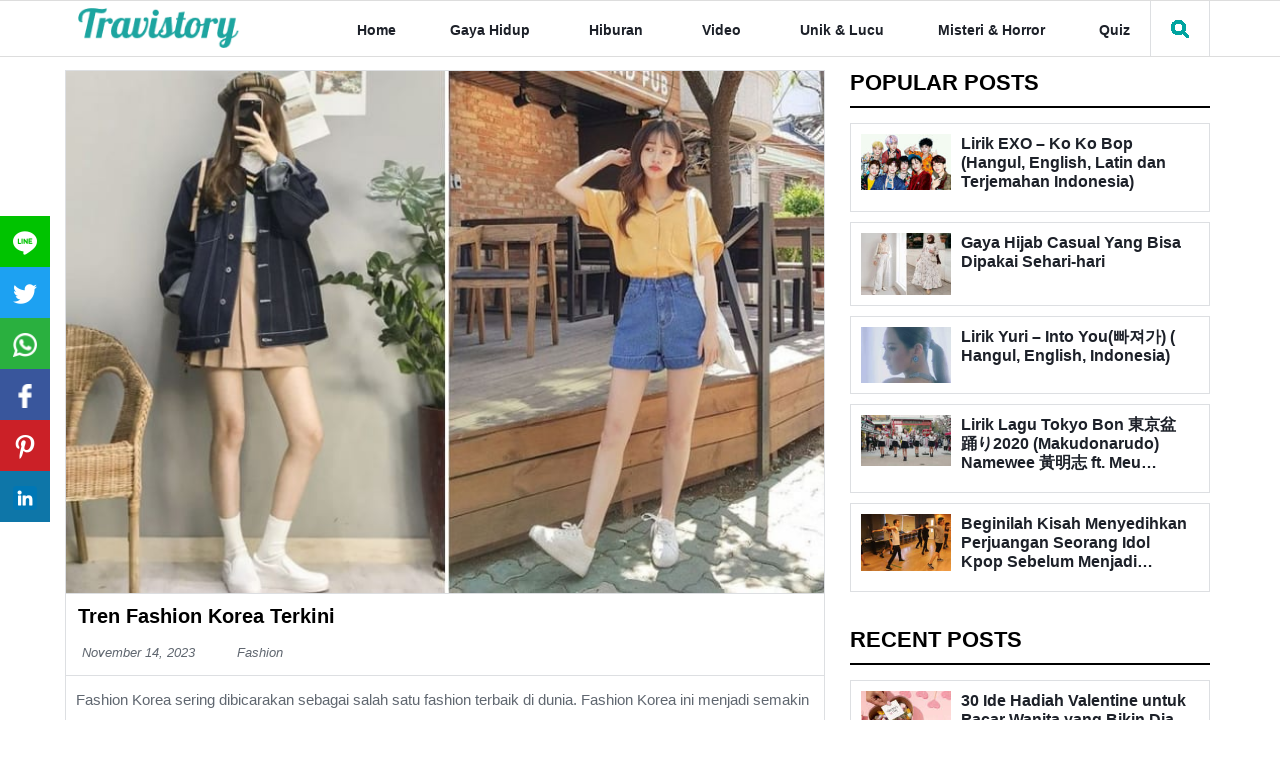

--- FILE ---
content_type: text/html; charset=UTF-8
request_url: https://travistory.com/tag/gaya-fashion/
body_size: 48969
content:
<!DOCTYPE html>
<html lang="id-ID" prefix="og: http://ogp.me/ns#">
<head><meta charset="utf-8"><script>if(navigator.userAgent.match(/MSIE|Internet Explorer/i)||navigator.userAgent.match(/Trident\/7\..*?rv:11/i)){var href=document.location.href;if(!href.match(/[?&]nowprocket/)){if(href.indexOf("?")==-1){if(href.indexOf("#")==-1){document.location.href=href+"?nowprocket=1"}else{document.location.href=href.replace("#","?nowprocket=1#")}}else{if(href.indexOf("#")==-1){document.location.href=href+"&nowprocket=1"}else{document.location.href=href.replace("#","&nowprocket=1#")}}}}</script><script>class RocketLazyLoadScripts{constructor(){this.triggerEvents=["keydown","mousedown","mousemove","touchmove","touchstart","touchend","wheel"],this.userEventHandler=this._triggerListener.bind(this),this.touchStartHandler=this._onTouchStart.bind(this),this.touchMoveHandler=this._onTouchMove.bind(this),this.touchEndHandler=this._onTouchEnd.bind(this),this.clickHandler=this._onClick.bind(this),this.interceptedClicks=[],window.addEventListener("pageshow",(e=>{this.persisted=e.persisted})),window.addEventListener("DOMContentLoaded",(()=>{this._preconnect3rdParties()})),this.delayedScripts={normal:[],async:[],defer:[]},this.allJQueries=[]}_addUserInteractionListener(e){document.hidden?e._triggerListener():(this.triggerEvents.forEach((t=>window.addEventListener(t,e.userEventHandler,{passive:!0}))),window.addEventListener("touchstart",e.touchStartHandler,{passive:!0}),window.addEventListener("mousedown",e.touchStartHandler),document.addEventListener("visibilitychange",e.userEventHandler))}_removeUserInteractionListener(){this.triggerEvents.forEach((e=>window.removeEventListener(e,this.userEventHandler,{passive:!0}))),document.removeEventListener("visibilitychange",this.userEventHandler)}_onTouchStart(e){"HTML"!==e.target.tagName&&(window.addEventListener("touchend",this.touchEndHandler),window.addEventListener("mouseup",this.touchEndHandler),window.addEventListener("touchmove",this.touchMoveHandler,{passive:!0}),window.addEventListener("mousemove",this.touchMoveHandler),e.target.addEventListener("click",this.clickHandler),this._renameDOMAttribute(e.target,"onclick","rocket-onclick"))}_onTouchMove(e){window.removeEventListener("touchend",this.touchEndHandler),window.removeEventListener("mouseup",this.touchEndHandler),window.removeEventListener("touchmove",this.touchMoveHandler,{passive:!0}),window.removeEventListener("mousemove",this.touchMoveHandler),e.target.removeEventListener("click",this.clickHandler),this._renameDOMAttribute(e.target,"rocket-onclick","onclick")}_onTouchEnd(e){window.removeEventListener("touchend",this.touchEndHandler),window.removeEventListener("mouseup",this.touchEndHandler),window.removeEventListener("touchmove",this.touchMoveHandler,{passive:!0}),window.removeEventListener("mousemove",this.touchMoveHandler)}_onClick(e){e.target.removeEventListener("click",this.clickHandler),this._renameDOMAttribute(e.target,"rocket-onclick","onclick"),this.interceptedClicks.push(e),e.preventDefault(),e.stopPropagation(),e.stopImmediatePropagation()}_replayClicks(){window.removeEventListener("touchstart",this.touchStartHandler,{passive:!0}),window.removeEventListener("mousedown",this.touchStartHandler),this.interceptedClicks.forEach((e=>{e.target.dispatchEvent(new MouseEvent("click",{view:e.view,bubbles:!0,cancelable:!0}))}))}_renameDOMAttribute(e,t,n){e.hasAttribute&&e.hasAttribute(t)&&(event.target.setAttribute(n,event.target.getAttribute(t)),event.target.removeAttribute(t))}_triggerListener(){this._removeUserInteractionListener(this),"loading"===document.readyState?document.addEventListener("DOMContentLoaded",this._loadEverythingNow.bind(this)):this._loadEverythingNow()}_preconnect3rdParties(){let e=[];document.querySelectorAll("script[type=rocketlazyloadscript]").forEach((t=>{if(t.hasAttribute("src")){const n=new URL(t.src).origin;n!==location.origin&&e.push({src:n,crossOrigin:t.crossOrigin||"module"===t.getAttribute("data-rocket-type")})}})),e=[...new Map(e.map((e=>[JSON.stringify(e),e]))).values()],this._batchInjectResourceHints(e,"preconnect")}async _loadEverythingNow(){this.lastBreath=Date.now(),this._delayEventListeners(),this._delayJQueryReady(this),this._handleDocumentWrite(),this._registerAllDelayedScripts(),this._preloadAllScripts(),await this._loadScriptsFromList(this.delayedScripts.normal),await this._loadScriptsFromList(this.delayedScripts.defer),await this._loadScriptsFromList(this.delayedScripts.async);try{await this._triggerDOMContentLoaded(),await this._triggerWindowLoad()}catch(e){}window.dispatchEvent(new Event("rocket-allScriptsLoaded")),this._replayClicks()}_registerAllDelayedScripts(){document.querySelectorAll("script[type=rocketlazyloadscript]").forEach((e=>{e.hasAttribute("src")?e.hasAttribute("async")&&!1!==e.async?this.delayedScripts.async.push(e):e.hasAttribute("defer")&&!1!==e.defer||"module"===e.getAttribute("data-rocket-type")?this.delayedScripts.defer.push(e):this.delayedScripts.normal.push(e):this.delayedScripts.normal.push(e)}))}async _transformScript(e){return await this._littleBreath(),new Promise((t=>{const n=document.createElement("script");[...e.attributes].forEach((e=>{let t=e.nodeName;"type"!==t&&("data-rocket-type"===t&&(t="type"),n.setAttribute(t,e.nodeValue))})),e.hasAttribute("src")?(n.addEventListener("load",t),n.addEventListener("error",t)):(n.text=e.text,t());try{e.parentNode.replaceChild(n,e)}catch(e){t()}}))}async _loadScriptsFromList(e){const t=e.shift();return t?(await this._transformScript(t),this._loadScriptsFromList(e)):Promise.resolve()}_preloadAllScripts(){this._batchInjectResourceHints([...this.delayedScripts.normal,...this.delayedScripts.defer,...this.delayedScripts.async],"preload")}_batchInjectResourceHints(e,t){var n=document.createDocumentFragment();e.forEach((e=>{if(e.src){const i=document.createElement("link");i.href=e.src,i.rel=t,"preconnect"!==t&&(i.as="script"),e.getAttribute&&"module"===e.getAttribute("data-rocket-type")&&(i.crossOrigin=!0),e.crossOrigin&&(i.crossOrigin=e.crossOrigin),n.appendChild(i)}})),document.head.appendChild(n)}_delayEventListeners(){let e={};function t(t,n){!function(t){function n(n){return e[t].eventsToRewrite.indexOf(n)>=0?"rocket-"+n:n}e[t]||(e[t]={originalFunctions:{add:t.addEventListener,remove:t.removeEventListener},eventsToRewrite:[]},t.addEventListener=function(){arguments[0]=n(arguments[0]),e[t].originalFunctions.add.apply(t,arguments)},t.removeEventListener=function(){arguments[0]=n(arguments[0]),e[t].originalFunctions.remove.apply(t,arguments)})}(t),e[t].eventsToRewrite.push(n)}function n(e,t){let n=e[t];Object.defineProperty(e,t,{get:()=>n||function(){},set(i){e["rocket"+t]=n=i}})}t(document,"DOMContentLoaded"),t(window,"DOMContentLoaded"),t(window,"load"),t(window,"pageshow"),t(document,"readystatechange"),n(document,"onreadystatechange"),n(window,"onload"),n(window,"onpageshow")}_delayJQueryReady(e){let t=window.jQuery;Object.defineProperty(window,"jQuery",{get:()=>t,set(n){if(n&&n.fn&&!e.allJQueries.includes(n)){n.fn.ready=n.fn.init.prototype.ready=function(t){e.domReadyFired?t.bind(document)(n):document.addEventListener("rocket-DOMContentLoaded",(()=>t.bind(document)(n)))};const t=n.fn.on;n.fn.on=n.fn.init.prototype.on=function(){if(this[0]===window){function e(e){return e.split(" ").map((e=>"load"===e||0===e.indexOf("load.")?"rocket-jquery-load":e)).join(" ")}"string"==typeof arguments[0]||arguments[0]instanceof String?arguments[0]=e(arguments[0]):"object"==typeof arguments[0]&&Object.keys(arguments[0]).forEach((t=>{delete Object.assign(arguments[0],{[e(t)]:arguments[0][t]})[t]}))}return t.apply(this,arguments),this},e.allJQueries.push(n)}t=n}})}async _triggerDOMContentLoaded(){this.domReadyFired=!0,await this._littleBreath(),document.dispatchEvent(new Event("rocket-DOMContentLoaded")),await this._littleBreath(),window.dispatchEvent(new Event("rocket-DOMContentLoaded")),await this._littleBreath(),document.dispatchEvent(new Event("rocket-readystatechange")),await this._littleBreath(),document.rocketonreadystatechange&&document.rocketonreadystatechange()}async _triggerWindowLoad(){await this._littleBreath(),window.dispatchEvent(new Event("rocket-load")),await this._littleBreath(),window.rocketonload&&window.rocketonload(),await this._littleBreath(),this.allJQueries.forEach((e=>e(window).trigger("rocket-jquery-load"))),await this._littleBreath();const e=new Event("rocket-pageshow");e.persisted=this.persisted,window.dispatchEvent(e),await this._littleBreath(),window.rocketonpageshow&&window.rocketonpageshow({persisted:this.persisted})}_handleDocumentWrite(){const e=new Map;document.write=document.writeln=function(t){const n=document.currentScript,i=document.createRange(),r=n.parentElement;let o=e.get(n);void 0===o&&(o=n.nextSibling,e.set(n,o));const s=document.createDocumentFragment();i.setStart(s,0),s.appendChild(i.createContextualFragment(t)),r.insertBefore(s,o)}}async _littleBreath(){Date.now()-this.lastBreath>45&&(await this._requestAnimFrame(),this.lastBreath=Date.now())}async _requestAnimFrame(){return document.hidden?new Promise((e=>setTimeout(e))):new Promise((e=>requestAnimationFrame(e)))}static run(){const e=new RocketLazyLoadScripts;e._addUserInteractionListener(e)}}RocketLazyLoadScripts.run();</script>


	
	<meta http-equiv="X-UA-Compatible" content="IE=edge">
	<meta name="apple-mobile-web-app-capable" content="yes">
	<meta name="viewport" content="width=device-width, initial-scale=1.0, maximum-scale=1.0, user-scalable=no">
	<meta content="id" name="language"/>
	<title>
	gaya fashion Archives - Travistory	</title>
	<link rel="alternate" href="travistory.com" hreflang="id-ID" />
    <link rel="profile" href="//gmpg.org/xfn/11">
    <link rel="shortcut icon" type="image/png" href="//travistory.com/wp-content/uploads/2017/05/fav.png" sizes="32x32">
    <meta name="theme-color" content="#00a4a0" />
	<meta name='robots' content='index, follow, max-image-preview:large, max-snippet:-1, max-video-preview:-1' />
	<style>img:is([sizes="auto" i], [sizes^="auto," i]) { contain-intrinsic-size: 3000px 1500px }</style>
	
	<!-- This site is optimized with the Yoast SEO plugin v24.1 - https://yoast.com/wordpress/plugins/seo/ -->
	<title>gaya fashion Archives - Travistory</title>
	<link rel="canonical" href="//travistory.com/tag/gaya-fashion/" />
	<meta property="og:locale" content="en_US" />
	<meta property="og:type" content="article" />
	<meta property="og:title" content="gaya fashion Archives - Travistory" />
	<meta property="og:url" content="https://travistory.com/tag/gaya-fashion/" />
	<meta property="og:site_name" content="Travistory" />
	<meta property="og:image" content="https://res.cloudinary.com/travistory-com/travistory-images/2017/03/logo.png" />
	<meta property="og:image:width" content="185" />
	<meta property="og:image:height" content="73" />
	<meta property="og:image:type" content="image/png" />
	<meta name="twitter:card" content="summary_large_image" />
	<meta name="twitter:site" content="@travistories" />
	<script type="application/ld+json" class="yoast-schema-graph">{"@context":"https://schema.org","@graph":[{"@type":"CollectionPage","@id":"https://travistory.com/tag/gaya-fashion/","url":"https://travistory.com/tag/gaya-fashion/","name":"gaya fashion Archives - Travistory","isPartOf":{"@id":"https://travistory.com/#website"},"primaryImageOfPage":{"@id":"https://travistory.com/tag/gaya-fashion/#primaryimage"},"image":{"@id":"https://travistory.com/tag/gaya-fashion/#primaryimage"},"thumbnailUrl":"https://res.cloudinary.com/travistory-com/travistory-images/2023/08/Tren-Fashion-Korea-Terkini.jpg","breadcrumb":{"@id":"https://travistory.com/tag/gaya-fashion/#breadcrumb"},"inLanguage":"en-US"},{"@type":"ImageObject","inLanguage":"en-US","@id":"https://travistory.com/tag/gaya-fashion/#primaryimage","url":"https://res.cloudinary.com/travistory-com/travistory-images/2023/08/Tren-Fashion-Korea-Terkini.jpg","contentUrl":"https://res.cloudinary.com/travistory-com/travistory-images/2023/08/Tren-Fashion-Korea-Terkini.jpg","width":800,"height":550,"caption":"Tren Fashion Korea Terkini"},{"@type":"BreadcrumbList","@id":"https://travistory.com/tag/gaya-fashion/#breadcrumb","itemListElement":[{"@type":"ListItem","position":1,"name":"Home","item":"https://travistory.com/"},{"@type":"ListItem","position":2,"name":"gaya fashion"}]},{"@type":"WebSite","@id":"https://travistory.com/#website","url":"https://travistory.com/","name":"Travistory","description":"semua informasi unik dan menarik yang up to date dari seluruh dunia bisa kamu baca disini","publisher":{"@id":"https://travistory.com/#organization"},"potentialAction":[{"@type":"SearchAction","target":{"@type":"EntryPoint","urlTemplate":"https://travistory.com/?s={search_term_string}"},"query-input":{"@type":"PropertyValueSpecification","valueRequired":true,"valueName":"search_term_string"}}],"inLanguage":"en-US"},{"@type":"Organization","@id":"https://travistory.com/#organization","name":"Travistory","url":"https://travistory.com/","logo":{"@type":"ImageObject","inLanguage":"en-US","@id":"https://travistory.com/#/schema/logo/image/","url":"https://travistory.com/wp-content/uploads/2017/03/logo.png","contentUrl":"https://travistory.com/wp-content/uploads/2017/03/logo.png","width":185,"height":73,"caption":"Travistory"},"image":{"@id":"https://travistory.com/#/schema/logo/image/"},"sameAs":["https://www.facebook.com/Travistory","https://x.com/travistories"]}]}</script>
	<!-- / Yoast SEO plugin. -->


<link rel='dns-prefetch' href='//www.googletagmanager.com' />
<link rel='dns-prefetch' href='//pagead2.googlesyndication.com' />
<link rel='dns-prefetch' href='//fundingchoicesmessages.google.com' />
<link rel="alternate" type="application/rss+xml" title="Travistory &raquo; Feed" href="//travistory.com/feed/" />
<link rel="alternate" type="application/rss+xml" title="Travistory &raquo; Comments Feed" href="//travistory.com/comments/feed/" />
<link rel="alternate" type="application/rss+xml" title="Travistory &raquo; gaya fashion Tag Feed" href="//travistory.com/tag/gaya-fashion/feed/" />
<link rel='stylesheet' id='wp-block-library-css' href='//travistory.com/wp-includes/css/dist/block-library/style.min.css?ver=6.7.4' type='text/css' media='all' />
<style id='classic-theme-styles-inline-css' type='text/css'>
/*! This file is auto-generated */
.wp-block-button__link{color:#fff;background-color:#32373c;border-radius:9999px;box-shadow:none;text-decoration:none;padding:calc(.667em + 2px) calc(1.333em + 2px);font-size:1.125em}.wp-block-file__button{background:#32373c;color:#fff;text-decoration:none}
</style>
<style id='global-styles-inline-css' type='text/css'>
:root{--wp--preset--aspect-ratio--square: 1;--wp--preset--aspect-ratio--4-3: 4/3;--wp--preset--aspect-ratio--3-4: 3/4;--wp--preset--aspect-ratio--3-2: 3/2;--wp--preset--aspect-ratio--2-3: 2/3;--wp--preset--aspect-ratio--16-9: 16/9;--wp--preset--aspect-ratio--9-16: 9/16;--wp--preset--color--black: #000000;--wp--preset--color--cyan-bluish-gray: #abb8c3;--wp--preset--color--white: #ffffff;--wp--preset--color--pale-pink: #f78da7;--wp--preset--color--vivid-red: #cf2e2e;--wp--preset--color--luminous-vivid-orange: #ff6900;--wp--preset--color--luminous-vivid-amber: #fcb900;--wp--preset--color--light-green-cyan: #7bdcb5;--wp--preset--color--vivid-green-cyan: #00d084;--wp--preset--color--pale-cyan-blue: #8ed1fc;--wp--preset--color--vivid-cyan-blue: #0693e3;--wp--preset--color--vivid-purple: #9b51e0;--wp--preset--gradient--vivid-cyan-blue-to-vivid-purple: linear-gradient(135deg,rgba(6,147,227,1) 0%,rgb(155,81,224) 100%);--wp--preset--gradient--light-green-cyan-to-vivid-green-cyan: linear-gradient(135deg,rgb(122,220,180) 0%,rgb(0,208,130) 100%);--wp--preset--gradient--luminous-vivid-amber-to-luminous-vivid-orange: linear-gradient(135deg,rgba(252,185,0,1) 0%,rgba(255,105,0,1) 100%);--wp--preset--gradient--luminous-vivid-orange-to-vivid-red: linear-gradient(135deg,rgba(255,105,0,1) 0%,rgb(207,46,46) 100%);--wp--preset--gradient--very-light-gray-to-cyan-bluish-gray: linear-gradient(135deg,rgb(238,238,238) 0%,rgb(169,184,195) 100%);--wp--preset--gradient--cool-to-warm-spectrum: linear-gradient(135deg,rgb(74,234,220) 0%,rgb(151,120,209) 20%,rgb(207,42,186) 40%,rgb(238,44,130) 60%,rgb(251,105,98) 80%,rgb(254,248,76) 100%);--wp--preset--gradient--blush-light-purple: linear-gradient(135deg,rgb(255,206,236) 0%,rgb(152,150,240) 100%);--wp--preset--gradient--blush-bordeaux: linear-gradient(135deg,rgb(254,205,165) 0%,rgb(254,45,45) 50%,rgb(107,0,62) 100%);--wp--preset--gradient--luminous-dusk: linear-gradient(135deg,rgb(255,203,112) 0%,rgb(199,81,192) 50%,rgb(65,88,208) 100%);--wp--preset--gradient--pale-ocean: linear-gradient(135deg,rgb(255,245,203) 0%,rgb(182,227,212) 50%,rgb(51,167,181) 100%);--wp--preset--gradient--electric-grass: linear-gradient(135deg,rgb(202,248,128) 0%,rgb(113,206,126) 100%);--wp--preset--gradient--midnight: linear-gradient(135deg,rgb(2,3,129) 0%,rgb(40,116,252) 100%);--wp--preset--font-size--small: 13px;--wp--preset--font-size--medium: 20px;--wp--preset--font-size--large: 36px;--wp--preset--font-size--x-large: 42px;--wp--preset--spacing--20: 0.44rem;--wp--preset--spacing--30: 0.67rem;--wp--preset--spacing--40: 1rem;--wp--preset--spacing--50: 1.5rem;--wp--preset--spacing--60: 2.25rem;--wp--preset--spacing--70: 3.38rem;--wp--preset--spacing--80: 5.06rem;--wp--preset--shadow--natural: 6px 6px 9px rgba(0, 0, 0, 0.2);--wp--preset--shadow--deep: 12px 12px 50px rgba(0, 0, 0, 0.4);--wp--preset--shadow--sharp: 6px 6px 0px rgba(0, 0, 0, 0.2);--wp--preset--shadow--outlined: 6px 6px 0px -3px rgba(255, 255, 255, 1), 6px 6px rgba(0, 0, 0, 1);--wp--preset--shadow--crisp: 6px 6px 0px rgba(0, 0, 0, 1);}:where(.is-layout-flex){gap: 0.5em;}:where(.is-layout-grid){gap: 0.5em;}body .is-layout-flex{display: flex;}.is-layout-flex{flex-wrap: wrap;align-items: center;}.is-layout-flex > :is(*, div){margin: 0;}body .is-layout-grid{display: grid;}.is-layout-grid > :is(*, div){margin: 0;}:where(.wp-block-columns.is-layout-flex){gap: 2em;}:where(.wp-block-columns.is-layout-grid){gap: 2em;}:where(.wp-block-post-template.is-layout-flex){gap: 1.25em;}:where(.wp-block-post-template.is-layout-grid){gap: 1.25em;}.has-black-color{color: var(--wp--preset--color--black) !important;}.has-cyan-bluish-gray-color{color: var(--wp--preset--color--cyan-bluish-gray) !important;}.has-white-color{color: var(--wp--preset--color--white) !important;}.has-pale-pink-color{color: var(--wp--preset--color--pale-pink) !important;}.has-vivid-red-color{color: var(--wp--preset--color--vivid-red) !important;}.has-luminous-vivid-orange-color{color: var(--wp--preset--color--luminous-vivid-orange) !important;}.has-luminous-vivid-amber-color{color: var(--wp--preset--color--luminous-vivid-amber) !important;}.has-light-green-cyan-color{color: var(--wp--preset--color--light-green-cyan) !important;}.has-vivid-green-cyan-color{color: var(--wp--preset--color--vivid-green-cyan) !important;}.has-pale-cyan-blue-color{color: var(--wp--preset--color--pale-cyan-blue) !important;}.has-vivid-cyan-blue-color{color: var(--wp--preset--color--vivid-cyan-blue) !important;}.has-vivid-purple-color{color: var(--wp--preset--color--vivid-purple) !important;}.has-black-background-color{background-color: var(--wp--preset--color--black) !important;}.has-cyan-bluish-gray-background-color{background-color: var(--wp--preset--color--cyan-bluish-gray) !important;}.has-white-background-color{background-color: var(--wp--preset--color--white) !important;}.has-pale-pink-background-color{background-color: var(--wp--preset--color--pale-pink) !important;}.has-vivid-red-background-color{background-color: var(--wp--preset--color--vivid-red) !important;}.has-luminous-vivid-orange-background-color{background-color: var(--wp--preset--color--luminous-vivid-orange) !important;}.has-luminous-vivid-amber-background-color{background-color: var(--wp--preset--color--luminous-vivid-amber) !important;}.has-light-green-cyan-background-color{background-color: var(--wp--preset--color--light-green-cyan) !important;}.has-vivid-green-cyan-background-color{background-color: var(--wp--preset--color--vivid-green-cyan) !important;}.has-pale-cyan-blue-background-color{background-color: var(--wp--preset--color--pale-cyan-blue) !important;}.has-vivid-cyan-blue-background-color{background-color: var(--wp--preset--color--vivid-cyan-blue) !important;}.has-vivid-purple-background-color{background-color: var(--wp--preset--color--vivid-purple) !important;}.has-black-border-color{border-color: var(--wp--preset--color--black) !important;}.has-cyan-bluish-gray-border-color{border-color: var(--wp--preset--color--cyan-bluish-gray) !important;}.has-white-border-color{border-color: var(--wp--preset--color--white) !important;}.has-pale-pink-border-color{border-color: var(--wp--preset--color--pale-pink) !important;}.has-vivid-red-border-color{border-color: var(--wp--preset--color--vivid-red) !important;}.has-luminous-vivid-orange-border-color{border-color: var(--wp--preset--color--luminous-vivid-orange) !important;}.has-luminous-vivid-amber-border-color{border-color: var(--wp--preset--color--luminous-vivid-amber) !important;}.has-light-green-cyan-border-color{border-color: var(--wp--preset--color--light-green-cyan) !important;}.has-vivid-green-cyan-border-color{border-color: var(--wp--preset--color--vivid-green-cyan) !important;}.has-pale-cyan-blue-border-color{border-color: var(--wp--preset--color--pale-cyan-blue) !important;}.has-vivid-cyan-blue-border-color{border-color: var(--wp--preset--color--vivid-cyan-blue) !important;}.has-vivid-purple-border-color{border-color: var(--wp--preset--color--vivid-purple) !important;}.has-vivid-cyan-blue-to-vivid-purple-gradient-background{background: var(--wp--preset--gradient--vivid-cyan-blue-to-vivid-purple) !important;}.has-light-green-cyan-to-vivid-green-cyan-gradient-background{background: var(--wp--preset--gradient--light-green-cyan-to-vivid-green-cyan) !important;}.has-luminous-vivid-amber-to-luminous-vivid-orange-gradient-background{background: var(--wp--preset--gradient--luminous-vivid-amber-to-luminous-vivid-orange) !important;}.has-luminous-vivid-orange-to-vivid-red-gradient-background{background: var(--wp--preset--gradient--luminous-vivid-orange-to-vivid-red) !important;}.has-very-light-gray-to-cyan-bluish-gray-gradient-background{background: var(--wp--preset--gradient--very-light-gray-to-cyan-bluish-gray) !important;}.has-cool-to-warm-spectrum-gradient-background{background: var(--wp--preset--gradient--cool-to-warm-spectrum) !important;}.has-blush-light-purple-gradient-background{background: var(--wp--preset--gradient--blush-light-purple) !important;}.has-blush-bordeaux-gradient-background{background: var(--wp--preset--gradient--blush-bordeaux) !important;}.has-luminous-dusk-gradient-background{background: var(--wp--preset--gradient--luminous-dusk) !important;}.has-pale-ocean-gradient-background{background: var(--wp--preset--gradient--pale-ocean) !important;}.has-electric-grass-gradient-background{background: var(--wp--preset--gradient--electric-grass) !important;}.has-midnight-gradient-background{background: var(--wp--preset--gradient--midnight) !important;}.has-small-font-size{font-size: var(--wp--preset--font-size--small) !important;}.has-medium-font-size{font-size: var(--wp--preset--font-size--medium) !important;}.has-large-font-size{font-size: var(--wp--preset--font-size--large) !important;}.has-x-large-font-size{font-size: var(--wp--preset--font-size--x-large) !important;}
:where(.wp-block-post-template.is-layout-flex){gap: 1.25em;}:where(.wp-block-post-template.is-layout-grid){gap: 1.25em;}
:where(.wp-block-columns.is-layout-flex){gap: 2em;}:where(.wp-block-columns.is-layout-grid){gap: 2em;}
:root :where(.wp-block-pullquote){font-size: 1.5em;line-height: 1.6;}
</style>
<link data-minify="1" rel='stylesheet' id='fvp-frontend-css' href='//travistory.com/wp-content/cache/min/1/wp-content/plugins/featured-video-plus/styles/frontend.css?ver=1736148887' type='text/css' media='all' />
<style id='rocket-lazyload-inline-css' type='text/css'>
.rll-youtube-player{position:relative;padding-bottom:56.23%;height:0;overflow:hidden;max-width:100%;}.rll-youtube-player:focus-within{outline: 2px solid currentColor;outline-offset: 5px;}.rll-youtube-player iframe{position:absolute;top:0;left:0;width:100%;height:100%;z-index:100;background:0 0}.rll-youtube-player img{bottom:0;display:block;left:0;margin:auto;max-width:100%;width:100%;position:absolute;right:0;top:0;border:none;height:auto;-webkit-transition:.4s all;-moz-transition:.4s all;transition:.4s all}.rll-youtube-player img:hover{-webkit-filter:brightness(75%)}.rll-youtube-player .play{height:100%;width:100%;left:0;top:0;position:absolute;background:url(https://travistory.com/wp-content/plugins/wp-rocket/assets/img/youtube.png) no-repeat center;background-color: transparent !important;cursor:pointer;border:none;}
</style>
<script type="rocketlazyloadscript" data-rocket-type="text/javascript" src="//travistory.com/wp-includes/js/jquery/jquery.min.js?ver=3.7.1" id="jquery-core-js" defer></script>
<script type="rocketlazyloadscript" data-rocket-type="text/javascript" src="//travistory.com/wp-includes/js/jquery/jquery-migrate.min.js?ver=3.4.1" id="jquery-migrate-js" defer></script>
<script type="rocketlazyloadscript" data-rocket-type="text/javascript" src="//travistory.com/wp-content/plugins/featured-video-plus/js/jquery.fitvids.min.js?ver=master-2015-08" id="jquery.fitvids-js" defer></script>
<script type="text/javascript" id="fvp-frontend-js-extra">
/* <![CDATA[ */
var fvpdata = {"ajaxurl":"https:\/\/travistory.com\/wp-admin\/admin-ajax.php","nonce":"f4ac8e0172","fitvids":"1","dynamic":"","overlay":"","opacity":"0.75","color":"b","width":"640"};
/* ]]> */
</script>
<script type="rocketlazyloadscript" data-rocket-type="text/javascript" src="//travistory.com/wp-content/plugins/featured-video-plus/js/frontend.min.js?ver=2.3.3" id="fvp-frontend-js" defer></script>

<!-- Google tag (gtag.js) snippet added by Site Kit -->
<!-- Google Analytics snippet added by Site Kit -->
<script type="rocketlazyloadscript" data-rocket-type="text/javascript" src="//www.googletagmanager.com/gtag/js?id=G-GBKCCKTXTM" id="google_gtagjs-js" async></script>
<script type="rocketlazyloadscript" data-rocket-type="text/javascript" id="google_gtagjs-js-after">
/* <![CDATA[ */
window.dataLayer = window.dataLayer || [];function gtag(){dataLayer.push(arguments);}
gtag("set","linker",{"domains":["travistory.com"]});
gtag("js", new Date());
gtag("set", "developer_id.dZTNiMT", true);
gtag("config", "G-GBKCCKTXTM");
/* ]]> */
</script>
<link rel="https://api.w.org/" href="//travistory.com/wp-json/" /><link rel="alternate" title="JSON" type="application/json" href="//travistory.com/wp-json/wp/v2/tags/2146" /><link rel="EditURI" type="application/rsd+xml" title="RSD" href="//travistory.com/xmlrpc.php?rsd" />
<meta name="generator" content="Site Kit by Google 1.170.0" />
<!-- Google AdSense meta tags added by Site Kit -->
<meta name="google-adsense-platform-account" content="ca-host-pub-2644536267352236">
<meta name="google-adsense-platform-domain" content="sitekit.withgoogle.com">
<!-- End Google AdSense meta tags added by Site Kit -->
<style type="text/css">.recentcomments a{display:inline !important;padding:0 !important;margin:0 !important;}</style>      <meta name="onesignal" content="wordpress-plugin"/>
            <script type="rocketlazyloadscript">

      window.OneSignalDeferred = window.OneSignalDeferred || [];

      OneSignalDeferred.push(function(OneSignal) {
        var oneSignal_options = {};
        window._oneSignalInitOptions = oneSignal_options;

        oneSignal_options['serviceWorkerParam'] = { scope: '/' };
oneSignal_options['serviceWorkerPath'] = 'OneSignalSDKWorker.js.php';

        OneSignal.Notifications.setDefaultUrl("https://travistory.com");

        oneSignal_options['wordpress'] = true;
oneSignal_options['appId'] = 'c9d53fda-db3a-4e2c-8237-ecb169862fea';
oneSignal_options['allowLocalhostAsSecureOrigin'] = true;
oneSignal_options['welcomeNotification'] = { };
oneSignal_options['welcomeNotification']['title'] = "";
oneSignal_options['welcomeNotification']['message'] = "";
oneSignal_options['path'] = "https://travistory.com/wp-content/plugins/onesignal-free-web-push-notifications/sdk_files/";
oneSignal_options['safari_web_id'] = "web.onesignal.auto.21f9ce54-828a-4883-b11b-dd6935813645";
oneSignal_options['promptOptions'] = { };
              OneSignal.init(window._oneSignalInitOptions);
              OneSignal.Slidedown.promptPush()      });

      function documentInitOneSignal() {
        var oneSignal_elements = document.getElementsByClassName("OneSignal-prompt");

        var oneSignalLinkClickHandler = function(event) { OneSignal.Notifications.requestPermission(); event.preventDefault(); };        for(var i = 0; i < oneSignal_elements.length; i++)
          oneSignal_elements[i].addEventListener('click', oneSignalLinkClickHandler, false);
      }

      if (document.readyState === 'complete') {
           documentInitOneSignal();
      }
      else {
           window.addEventListener("load", function(event){
               documentInitOneSignal();
          });
      }
    </script>

<!-- Google AdSense snippet added by Site Kit -->
<script type="rocketlazyloadscript" data-rocket-type="text/javascript" async="async" src="//pagead2.googlesyndication.com/pagead/js/adsbygoogle.js?client=ca-pub-2394696589360714&amp;host=ca-host-pub-2644536267352236" crossorigin="anonymous"></script>

<!-- End Google AdSense snippet added by Site Kit -->

<!-- Google AdSense Ad Blocking Recovery snippet added by Site Kit -->
<script type="rocketlazyloadscript" async src="//fundingchoicesmessages.google.com/i/pub-2394696589360714?ers=1" nonce="pfzI_LIwXO0nUvjDDwiCvg"></script><script type="rocketlazyloadscript" nonce="pfzI_LIwXO0nUvjDDwiCvg">(function() {function signalGooglefcPresent() {if (!window.frames['googlefcPresent']) {if (document.body) {const iframe = document.createElement('iframe'); iframe.style = 'width: 0; height: 0; border: none; z-index: -1000; left: -1000px; top: -1000px;'; iframe.style.display = 'none'; iframe.name = 'googlefcPresent'; document.body.appendChild(iframe);} else {setTimeout(signalGooglefcPresent, 0);}}}signalGooglefcPresent();})();</script>
<!-- End Google AdSense Ad Blocking Recovery snippet added by Site Kit -->

<!-- Google AdSense Ad Blocking Recovery Error Protection snippet added by Site Kit -->
<script type="rocketlazyloadscript">(function(){'use strict';function aa(a){var b=0;return function(){return b<a.length?{done:!1,value:a[b++]}:{done:!0}}}var ba="function"==typeof Object.defineProperties?Object.defineProperty:function(a,b,c){if(a==Array.prototype||a==Object.prototype)return a;a[b]=c.value;return a};
function ea(a){a=["object"==typeof globalThis&&globalThis,a,"object"==typeof window&&window,"object"==typeof self&&self,"object"==typeof global&&global];for(var b=0;b<a.length;++b){var c=a[b];if(c&&c.Math==Math)return c}throw Error("Cannot find global object");}var fa=ea(this);function ha(a,b){if(b)a:{var c=fa;a=a.split(".");for(var d=0;d<a.length-1;d++){var e=a[d];if(!(e in c))break a;c=c[e]}a=a[a.length-1];d=c[a];b=b(d);b!=d&&null!=b&&ba(c,a,{configurable:!0,writable:!0,value:b})}}
var ia="function"==typeof Object.create?Object.create:function(a){function b(){}b.prototype=a;return new b},l;if("function"==typeof Object.setPrototypeOf)l=Object.setPrototypeOf;else{var m;a:{var ja={a:!0},ka={};try{ka.__proto__=ja;m=ka.a;break a}catch(a){}m=!1}l=m?function(a,b){a.__proto__=b;if(a.__proto__!==b)throw new TypeError(a+" is not extensible");return a}:null}var la=l;
function n(a,b){a.prototype=ia(b.prototype);a.prototype.constructor=a;if(la)la(a,b);else for(var c in b)if("prototype"!=c)if(Object.defineProperties){var d=Object.getOwnPropertyDescriptor(b,c);d&&Object.defineProperty(a,c,d)}else a[c]=b[c];a.A=b.prototype}function ma(){for(var a=Number(this),b=[],c=a;c<arguments.length;c++)b[c-a]=arguments[c];return b}
var na="function"==typeof Object.assign?Object.assign:function(a,b){for(var c=1;c<arguments.length;c++){var d=arguments[c];if(d)for(var e in d)Object.prototype.hasOwnProperty.call(d,e)&&(a[e]=d[e])}return a};ha("Object.assign",function(a){return a||na});/*

 Copyright The Closure Library Authors.
 SPDX-License-Identifier: Apache-2.0
*/
var p=this||self;function q(a){return a};var t,u;a:{for(var oa=["CLOSURE_FLAGS"],v=p,x=0;x<oa.length;x++)if(v=v[oa[x]],null==v){u=null;break a}u=v}var pa=u&&u[610401301];t=null!=pa?pa:!1;var z,qa=p.navigator;z=qa?qa.userAgentData||null:null;function A(a){return t?z?z.brands.some(function(b){return(b=b.brand)&&-1!=b.indexOf(a)}):!1:!1}function B(a){var b;a:{if(b=p.navigator)if(b=b.userAgent)break a;b=""}return-1!=b.indexOf(a)};function C(){return t?!!z&&0<z.brands.length:!1}function D(){return C()?A("Chromium"):(B("Chrome")||B("CriOS"))&&!(C()?0:B("Edge"))||B("Silk")};var ra=C()?!1:B("Trident")||B("MSIE");!B("Android")||D();D();B("Safari")&&(D()||(C()?0:B("Coast"))||(C()?0:B("Opera"))||(C()?0:B("Edge"))||(C()?A("Microsoft Edge"):B("Edg/"))||C()&&A("Opera"));var sa={},E=null;var ta="undefined"!==typeof Uint8Array,ua=!ra&&"function"===typeof btoa;var F="function"===typeof Symbol&&"symbol"===typeof Symbol()?Symbol():void 0,G=F?function(a,b){a[F]|=b}:function(a,b){void 0!==a.g?a.g|=b:Object.defineProperties(a,{g:{value:b,configurable:!0,writable:!0,enumerable:!1}})};function va(a){var b=H(a);1!==(b&1)&&(Object.isFrozen(a)&&(a=Array.prototype.slice.call(a)),I(a,b|1))}
var H=F?function(a){return a[F]|0}:function(a){return a.g|0},J=F?function(a){return a[F]}:function(a){return a.g},I=F?function(a,b){a[F]=b}:function(a,b){void 0!==a.g?a.g=b:Object.defineProperties(a,{g:{value:b,configurable:!0,writable:!0,enumerable:!1}})};function wa(){var a=[];G(a,1);return a}function xa(a,b){I(b,(a|0)&-99)}function K(a,b){I(b,(a|34)&-73)}function L(a){a=a>>11&1023;return 0===a?536870912:a};var M={};function N(a){return null!==a&&"object"===typeof a&&!Array.isArray(a)&&a.constructor===Object}var O,ya=[];I(ya,39);O=Object.freeze(ya);var P;function Q(a,b){P=b;a=new a(b);P=void 0;return a}
function R(a,b,c){null==a&&(a=P);P=void 0;if(null==a){var d=96;c?(a=[c],d|=512):a=[];b&&(d=d&-2095105|(b&1023)<<11)}else{if(!Array.isArray(a))throw Error();d=H(a);if(d&64)return a;d|=64;if(c&&(d|=512,c!==a[0]))throw Error();a:{c=a;var e=c.length;if(e){var f=e-1,g=c[f];if(N(g)){d|=256;b=(d>>9&1)-1;e=f-b;1024<=e&&(za(c,b,g),e=1023);d=d&-2095105|(e&1023)<<11;break a}}b&&(g=(d>>9&1)-1,b=Math.max(b,e-g),1024<b&&(za(c,g,{}),d|=256,b=1023),d=d&-2095105|(b&1023)<<11)}}I(a,d);return a}
function za(a,b,c){for(var d=1023+b,e=a.length,f=d;f<e;f++){var g=a[f];null!=g&&g!==c&&(c[f-b]=g)}a.length=d+1;a[d]=c};function Aa(a){switch(typeof a){case "number":return isFinite(a)?a:String(a);case "boolean":return a?1:0;case "object":if(a&&!Array.isArray(a)&&ta&&null!=a&&a instanceof Uint8Array){if(ua){for(var b="",c=0,d=a.length-10240;c<d;)b+=String.fromCharCode.apply(null,a.subarray(c,c+=10240));b+=String.fromCharCode.apply(null,c?a.subarray(c):a);a=btoa(b)}else{void 0===b&&(b=0);if(!E){E={};c="ABCDEFGHIJKLMNOPQRSTUVWXYZabcdefghijklmnopqrstuvwxyz0123456789".split("");d=["+/=","+/","-_=","-_.","-_"];for(var e=
0;5>e;e++){var f=c.concat(d[e].split(""));sa[e]=f;for(var g=0;g<f.length;g++){var h=f[g];void 0===E[h]&&(E[h]=g)}}}b=sa[b];c=Array(Math.floor(a.length/3));d=b[64]||"";for(e=f=0;f<a.length-2;f+=3){var k=a[f],w=a[f+1];h=a[f+2];g=b[k>>2];k=b[(k&3)<<4|w>>4];w=b[(w&15)<<2|h>>6];h=b[h&63];c[e++]=g+k+w+h}g=0;h=d;switch(a.length-f){case 2:g=a[f+1],h=b[(g&15)<<2]||d;case 1:a=a[f],c[e]=b[a>>2]+b[(a&3)<<4|g>>4]+h+d}a=c.join("")}return a}}return a};function Ba(a,b,c){a=Array.prototype.slice.call(a);var d=a.length,e=b&256?a[d-1]:void 0;d+=e?-1:0;for(b=b&512?1:0;b<d;b++)a[b]=c(a[b]);if(e){b=a[b]={};for(var f in e)Object.prototype.hasOwnProperty.call(e,f)&&(b[f]=c(e[f]))}return a}function Da(a,b,c,d,e,f){if(null!=a){if(Array.isArray(a))a=e&&0==a.length&&H(a)&1?void 0:f&&H(a)&2?a:Ea(a,b,c,void 0!==d,e,f);else if(N(a)){var g={},h;for(h in a)Object.prototype.hasOwnProperty.call(a,h)&&(g[h]=Da(a[h],b,c,d,e,f));a=g}else a=b(a,d);return a}}
function Ea(a,b,c,d,e,f){var g=d||c?H(a):0;d=d?!!(g&32):void 0;a=Array.prototype.slice.call(a);for(var h=0;h<a.length;h++)a[h]=Da(a[h],b,c,d,e,f);c&&c(g,a);return a}function Fa(a){return a.s===M?a.toJSON():Aa(a)};function Ga(a,b,c){c=void 0===c?K:c;if(null!=a){if(ta&&a instanceof Uint8Array)return b?a:new Uint8Array(a);if(Array.isArray(a)){var d=H(a);if(d&2)return a;if(b&&!(d&64)&&(d&32||0===d))return I(a,d|34),a;a=Ea(a,Ga,d&4?K:c,!0,!1,!0);b=H(a);b&4&&b&2&&Object.freeze(a);return a}a.s===M&&(b=a.h,c=J(b),a=c&2?a:Q(a.constructor,Ha(b,c,!0)));return a}}function Ha(a,b,c){var d=c||b&2?K:xa,e=!!(b&32);a=Ba(a,b,function(f){return Ga(f,e,d)});G(a,32|(c?2:0));return a};function Ia(a,b){a=a.h;return Ja(a,J(a),b)}function Ja(a,b,c,d){if(-1===c)return null;if(c>=L(b)){if(b&256)return a[a.length-1][c]}else{var e=a.length;if(d&&b&256&&(d=a[e-1][c],null!=d))return d;b=c+((b>>9&1)-1);if(b<e)return a[b]}}function Ka(a,b,c,d,e){var f=L(b);if(c>=f||e){e=b;if(b&256)f=a[a.length-1];else{if(null==d)return;f=a[f+((b>>9&1)-1)]={};e|=256}f[c]=d;e&=-1025;e!==b&&I(a,e)}else a[c+((b>>9&1)-1)]=d,b&256&&(d=a[a.length-1],c in d&&delete d[c]),b&1024&&I(a,b&-1025)}
function La(a,b){var c=Ma;var d=void 0===d?!1:d;var e=a.h;var f=J(e),g=Ja(e,f,b,d);var h=!1;if(null==g||"object"!==typeof g||(h=Array.isArray(g))||g.s!==M)if(h){var k=h=H(g);0===k&&(k|=f&32);k|=f&2;k!==h&&I(g,k);c=new c(g)}else c=void 0;else c=g;c!==g&&null!=c&&Ka(e,f,b,c,d);e=c;if(null==e)return e;a=a.h;f=J(a);f&2||(g=e,c=g.h,h=J(c),g=h&2?Q(g.constructor,Ha(c,h,!1)):g,g!==e&&(e=g,Ka(a,f,b,e,d)));return e}function Na(a,b){a=Ia(a,b);return null==a||"string"===typeof a?a:void 0}
function Oa(a,b){a=Ia(a,b);return null!=a?a:0}function S(a,b){a=Na(a,b);return null!=a?a:""};function T(a,b,c){this.h=R(a,b,c)}T.prototype.toJSON=function(){var a=Ea(this.h,Fa,void 0,void 0,!1,!1);return Pa(this,a,!0)};T.prototype.s=M;T.prototype.toString=function(){return Pa(this,this.h,!1).toString()};
function Pa(a,b,c){var d=a.constructor.v,e=L(J(c?a.h:b)),f=!1;if(d){if(!c){b=Array.prototype.slice.call(b);var g;if(b.length&&N(g=b[b.length-1]))for(f=0;f<d.length;f++)if(d[f]>=e){Object.assign(b[b.length-1]={},g);break}f=!0}e=b;c=!c;g=J(a.h);a=L(g);g=(g>>9&1)-1;for(var h,k,w=0;w<d.length;w++)if(k=d[w],k<a){k+=g;var r=e[k];null==r?e[k]=c?O:wa():c&&r!==O&&va(r)}else h||(r=void 0,e.length&&N(r=e[e.length-1])?h=r:e.push(h={})),r=h[k],null==h[k]?h[k]=c?O:wa():c&&r!==O&&va(r)}d=b.length;if(!d)return b;
var Ca;if(N(h=b[d-1])){a:{var y=h;e={};c=!1;for(var ca in y)Object.prototype.hasOwnProperty.call(y,ca)&&(a=y[ca],Array.isArray(a)&&a!=a&&(c=!0),null!=a?e[ca]=a:c=!0);if(c){for(var rb in e){y=e;break a}y=null}}y!=h&&(Ca=!0);d--}for(;0<d;d--){h=b[d-1];if(null!=h)break;var cb=!0}if(!Ca&&!cb)return b;var da;f?da=b:da=Array.prototype.slice.call(b,0,d);b=da;f&&(b.length=d);y&&b.push(y);return b};function Qa(a){return function(b){if(null==b||""==b)b=new a;else{b=JSON.parse(b);if(!Array.isArray(b))throw Error(void 0);G(b,32);b=Q(a,b)}return b}};function Ra(a){this.h=R(a)}n(Ra,T);var Sa=Qa(Ra);var U;function V(a){this.g=a}V.prototype.toString=function(){return this.g+""};var Ta={};function Ua(){return Math.floor(2147483648*Math.random()).toString(36)+Math.abs(Math.floor(2147483648*Math.random())^Date.now()).toString(36)};function Va(a,b){b=String(b);"application/xhtml+xml"===a.contentType&&(b=b.toLowerCase());return a.createElement(b)}function Wa(a){this.g=a||p.document||document}Wa.prototype.appendChild=function(a,b){a.appendChild(b)};/*

 SPDX-License-Identifier: Apache-2.0
*/
function Xa(a,b){a.src=b instanceof V&&b.constructor===V?b.g:"type_error:TrustedResourceUrl";var c,d;(c=(b=null==(d=(c=(a.ownerDocument&&a.ownerDocument.defaultView||window).document).querySelector)?void 0:d.call(c,"script[nonce]"))?b.nonce||b.getAttribute("nonce")||"":"")&&a.setAttribute("nonce",c)};function Ya(a){a=void 0===a?document:a;return a.createElement("script")};function Za(a,b,c,d,e,f){try{var g=a.g,h=Ya(g);h.async=!0;Xa(h,b);g.head.appendChild(h);h.addEventListener("load",function(){e();d&&g.head.removeChild(h)});h.addEventListener("error",function(){0<c?Za(a,b,c-1,d,e,f):(d&&g.head.removeChild(h),f())})}catch(k){f()}};var $a=p.atob("aHR0cHM6Ly93d3cuZ3N0YXRpYy5jb20vaW1hZ2VzL2ljb25zL21hdGVyaWFsL3N5c3RlbS8xeC93YXJuaW5nX2FtYmVyXzI0ZHAucG5n"),ab=p.atob("WW91IGFyZSBzZWVpbmcgdGhpcyBtZXNzYWdlIGJlY2F1c2UgYWQgb3Igc2NyaXB0IGJsb2NraW5nIHNvZnR3YXJlIGlzIGludGVyZmVyaW5nIHdpdGggdGhpcyBwYWdlLg=="),bb=p.atob("RGlzYWJsZSBhbnkgYWQgb3Igc2NyaXB0IGJsb2NraW5nIHNvZnR3YXJlLCB0aGVuIHJlbG9hZCB0aGlzIHBhZ2Uu");function db(a,b,c){this.i=a;this.l=new Wa(this.i);this.g=null;this.j=[];this.m=!1;this.u=b;this.o=c}
function eb(a){if(a.i.body&&!a.m){var b=function(){fb(a);p.setTimeout(function(){return gb(a,3)},50)};Za(a.l,a.u,2,!0,function(){p[a.o]||b()},b);a.m=!0}}
function fb(a){for(var b=W(1,5),c=0;c<b;c++){var d=X(a);a.i.body.appendChild(d);a.j.push(d)}b=X(a);b.style.bottom="0";b.style.left="0";b.style.position="fixed";b.style.width=W(100,110).toString()+"%";b.style.zIndex=W(2147483544,2147483644).toString();b.style["background-color"]=hb(249,259,242,252,219,229);b.style["box-shadow"]="0 0 12px #888";b.style.color=hb(0,10,0,10,0,10);b.style.display="flex";b.style["justify-content"]="center";b.style["font-family"]="Roboto, Arial";c=X(a);c.style.width=W(80,
85).toString()+"%";c.style.maxWidth=W(750,775).toString()+"px";c.style.margin="24px";c.style.display="flex";c.style["align-items"]="flex-start";c.style["justify-content"]="center";d=Va(a.l.g,"IMG");d.className=Ua();d.src=$a;d.alt="Warning icon";d.style.height="24px";d.style.width="24px";d.style["padding-right"]="16px";var e=X(a),f=X(a);f.style["font-weight"]="bold";f.textContent=ab;var g=X(a);g.textContent=bb;Y(a,e,f);Y(a,e,g);Y(a,c,d);Y(a,c,e);Y(a,b,c);a.g=b;a.i.body.appendChild(a.g);b=W(1,5);for(c=
0;c<b;c++)d=X(a),a.i.body.appendChild(d),a.j.push(d)}function Y(a,b,c){for(var d=W(1,5),e=0;e<d;e++){var f=X(a);b.appendChild(f)}b.appendChild(c);c=W(1,5);for(d=0;d<c;d++)e=X(a),b.appendChild(e)}function W(a,b){return Math.floor(a+Math.random()*(b-a))}function hb(a,b,c,d,e,f){return"rgb("+W(Math.max(a,0),Math.min(b,255)).toString()+","+W(Math.max(c,0),Math.min(d,255)).toString()+","+W(Math.max(e,0),Math.min(f,255)).toString()+")"}function X(a){a=Va(a.l.g,"DIV");a.className=Ua();return a}
function gb(a,b){0>=b||null!=a.g&&0!=a.g.offsetHeight&&0!=a.g.offsetWidth||(ib(a),fb(a),p.setTimeout(function(){return gb(a,b-1)},50))}
function ib(a){var b=a.j;var c="undefined"!=typeof Symbol&&Symbol.iterator&&b[Symbol.iterator];if(c)b=c.call(b);else if("number"==typeof b.length)b={next:aa(b)};else throw Error(String(b)+" is not an iterable or ArrayLike");for(c=b.next();!c.done;c=b.next())(c=c.value)&&c.parentNode&&c.parentNode.removeChild(c);a.j=[];(b=a.g)&&b.parentNode&&b.parentNode.removeChild(b);a.g=null};function jb(a,b,c,d,e){function f(k){document.body?g(document.body):0<k?p.setTimeout(function(){f(k-1)},e):b()}function g(k){k.appendChild(h);p.setTimeout(function(){h?(0!==h.offsetHeight&&0!==h.offsetWidth?b():a(),h.parentNode&&h.parentNode.removeChild(h)):a()},d)}var h=kb(c);f(3)}function kb(a){var b=document.createElement("div");b.className=a;b.style.width="1px";b.style.height="1px";b.style.position="absolute";b.style.left="-10000px";b.style.top="-10000px";b.style.zIndex="-10000";return b};function Ma(a){this.h=R(a)}n(Ma,T);function lb(a){this.h=R(a)}n(lb,T);var mb=Qa(lb);function nb(a){a=Na(a,4)||"";if(void 0===U){var b=null;var c=p.trustedTypes;if(c&&c.createPolicy){try{b=c.createPolicy("goog#html",{createHTML:q,createScript:q,createScriptURL:q})}catch(d){p.console&&p.console.error(d.message)}U=b}else U=b}a=(b=U)?b.createScriptURL(a):a;return new V(a,Ta)};function ob(a,b){this.m=a;this.o=new Wa(a.document);this.g=b;this.j=S(this.g,1);this.u=nb(La(this.g,2));this.i=!1;b=nb(La(this.g,13));this.l=new db(a.document,b,S(this.g,12))}ob.prototype.start=function(){pb(this)};
function pb(a){qb(a);Za(a.o,a.u,3,!1,function(){a:{var b=a.j;var c=p.btoa(b);if(c=p[c]){try{var d=Sa(p.atob(c))}catch(e){b=!1;break a}b=b===Na(d,1)}else b=!1}b?Z(a,S(a.g,14)):(Z(a,S(a.g,8)),eb(a.l))},function(){jb(function(){Z(a,S(a.g,7));eb(a.l)},function(){return Z(a,S(a.g,6))},S(a.g,9),Oa(a.g,10),Oa(a.g,11))})}function Z(a,b){a.i||(a.i=!0,a=new a.m.XMLHttpRequest,a.open("GET",b,!0),a.send())}function qb(a){var b=p.btoa(a.j);a.m[b]&&Z(a,S(a.g,5))};(function(a,b){p[a]=function(){var c=ma.apply(0,arguments);p[a]=function(){};b.apply(null,c)}})("__h82AlnkH6D91__",function(a){"function"===typeof window.atob&&(new ob(window,mb(window.atob(a)))).start()});}).call(this);

window.__h82AlnkH6D91__("[base64]/[base64]/[base64]/[base64]");</script>
<!-- End Google AdSense Ad Blocking Recovery Error Protection snippet added by Site Kit -->
<noscript><style id="rocket-lazyload-nojs-css">.rll-youtube-player, [data-lazy-src]{display:none !important;}</style></noscript>    
    <style>
    .btn-group .dropdown-toggle:active,.btn-group-vertical>.btn:focus,.btn-group.open .dropdown-toggle,.btn-group>.btn:focus,.dropdown-toggle:focus,.navbar-toggle:focus,.open>a,a:active,a:hover,button{outline:0}html,sub,sup{position:relative}pre,textarea{overflow:auto}pre code,table{background-color:transparent}.btn,.btn-danger.active,.btn-danger:active,.btn-default.active,.btn-default:active,.btn-info.active,.btn-info:active,.btn-primary.active,.btn-primary:active,.btn-success.active,.btn-success:active,.btn-warning.active,.btn-warning:active,.btn.active,.btn:active,.open .dropdown-toggle.btn-danger,.open .dropdown-toggle.btn-default,.open .dropdown-toggle.btn-info,.open .dropdown-toggle.btn-primary,.open .dropdown-toggle.btn-success,.open .dropdown-toggle.btn-warning{background-image:none}.btn,.dropdown-menu>li>a,.input-group-btn,code{white-space:nowrap}.dropdown-menu,.modal-content,.popover{background-clip:padding-box}.slides h1,.slides h1 a,.slides h2,.slides h2 a{webkit-text-shadow:0 3px 5px rgba(0,0,0,0.2);-text-shadow:0 3px 5px rgba(0,0,0,0.2);-moz-text-shadow:0 3px 5px rgba(0,0,0,0.2);-o-text-shadow:0 3px 5px rgba(0,0,0,0.2);-ms-text-shadow:0 3px 5px rgba(0,0,0,0.2);-khtml-text-shadow:0 3px 5px rgba(0,0,0,0.2);text-shadow:0 3px 5px rgba(0,0,0,.2)}.slides h4,.slides h4 a{font-family:Muli,sans-serif;text-transform:uppercase}.initialism,.slides h4,.slides h4 a{text-transform:uppercase}.slides h1,.slides h1 a,.slides h2,.slides h2 a,.slides h4 a,.slides p{text-shadow:0 3px 5px rgba(0,0,0,.2)}.flexslider .slides>li,figure a{-webkit-backface-visibility:hidden}html{font-family:sans-serif;-webkit-text-size-adjust:100%;-ms-text-size-adjust:100%}body,figure{margin:0}.carousel-inner>.active,.carousel-inner>.next,.carousel-inner>.prev,.collapse.in,.media-object,.open>.dropdown-menu,.tab-content>.active,article,aside,details,figcaption,figure,footer,header,hgroup,input[type=file],main,nav,section,summary{display:block}audio,canvas,progress,video{display:inline-block;vertical-align:baseline}audio:not([controls]){display:none;height:0}#fb-root,.badge:empty,.bot-menu-container,.collapse,.content-breadcrumb .breadcrumb_last,.label:empty,.on #main-logo img,.tab-content>.tab-pane,[data-toggle=buttons]>.btn>input[type=checkbox],[data-toggle=buttons]>.btn>input[type=radio],[hidden],template{display:none}.modal-search-title,dfn{font-style:italic}mark{color:#000;background:#ff0}sub,sup{font-size:75%;line-height:0;vertical-align:baseline}.btn,.btn-group,.btn-group-vertical,.caret,.checkbox-inline,.radio-inline,img{vertical-align:middle}sup{top:-.5em}sub{bottom:-.25em}.panel>.table-bordered,.panel>.table-responsive>.table-bordered,img{border:0}.modal-open,body.no-scroll,svg:not(:root){overflow:hidden}.text-elipsis-2,.text-elipsis-3{overflow:hidden!important;text-overflow:ellipsis!important;display:-webkit-box!important;-webkit-box-orient:vertical!important}hr{height:0;-moz-box-sizing:content-box;box-sizing:content-box}.img-thumbnail,img,select[multiple],select[multiple].input-group-lg>.form-control,select[multiple].input-group-lg>.input-group-addon,select[multiple].input-group-lg>.input-group-btn>.btn,select[multiple].input-group-sm>.form-control,select[multiple].input-group-sm>.input-group-addon,select[multiple].input-group-sm>.input-group-btn>.btn,select[multiple].input-lg,select[multiple].input-sm,select[size],textarea.form-control,textarea.input-group-lg>.form-control,textarea.input-group-lg>.input-group-addon,textarea.input-group-lg>.input-group-btn>.btn,textarea.input-group-sm>.form-control,textarea.input-group-sm>.input-group-addon,textarea.input-group-sm>.input-group-btn>.btn,textarea.input-lg,textarea.input-sm{height:auto}code,kbd,pre,samp{font-size:1em}button,input,optgroup,select,textarea{margin:0;font:inherit;color:inherit}.glyphicon,address,cite{font-style:normal}button{overflow:visible}button,select{text-transform:none}button,html input[type=button],input[type=reset],input[type=submit]{-webkit-appearance:button;cursor:pointer}button[disabled],html input[disabled]{cursor:default}button::-moz-focus-inner,input::-moz-focus-inner{padding:0;border:0}.recent-post-item p,input{line-height:normal}input[type=checkbox],input[type=radio]{box-sizing:border-box;padding:0}input[type=number]::-webkit-inner-spin-button,input[type=number]::-webkit-outer-spin-button{height:auto}input[type=search]{-webkit-box-sizing:content-box;-moz-box-sizing:content-box;box-sizing:content-box;-webkit-appearance:textfield}input[type=search]::-webkit-search-cancel-button,input[type=search]::-webkit-search-decoration{-webkit-appearance:none}.alert .alert-link,.blog-section .post-content h1,.blog-section .post-content h2,.blog-section .post-content h3,.blog-section .post-content h4,.blog-section .post-content h5,dt,optgroup{font-weight:700}table{border-spacing:0;border-collapse:collapse;max-width:100%}.menu-right-section.hamburger,td,th{padding:0}code,kbd{padding:2px 4px}.text-elipsis-2{-webkit-line-clamp:2!important}.text-elipsis-3{-webkit-line-clamp:3!important}@media print{blockquote,img,pre,tr{page-break-inside:avoid}*{color:#000!important;text-shadow:none!important;background:0 0!important;box-shadow:none!important}a,a:visited{text-decoration:underline}a[href]:after{content:" (" attr(href) ")"}abbr[title]:after{content:" (" attr(title) ")"}a[href^="#"]:after,a[href^="javascript:"]:after{content:""}blockquote,pre{border:1px solid #999}thead{display:table-header-group}img{max-width:100%!important}h2,h3,p{orphans:3;widows:3}h2,h3{page-break-after:avoid}select{background:#fff!important}.navbar{display:none}.table td,.table th{background-color:#fff!important}.btn>.caret,.dropup>.btn>.caret{border-top-color:#000!important}.label{border:1px solid #000}.table{border-collapse:collapse!important}.table-bordered td,.table-bordered th{border:1px solid #ddd!important}}a,button.close{background:0 0}*,:after,:before{-webkit-box-sizing:border-box;-moz-box-sizing:border-box;box-sizing:border-box}html{font-size:62.5%;-webkit-tap-highlight-color:transparent;min-height:100%}button,input,select,textarea{font-family:inherit;font-size:inherit;line-height:inherit}a{text-decoration:none}.btn.active:focus,.btn:active:focus,.btn:focus,a:focus,input[type=checkbox]:focus,input[type=file]:focus,input[type=radio]:focus{outline:dotted thin;outline:-webkit-focus-ring-color auto 5px;outline-offset:-2px}img{max-width:100%;width:100%}.carousel-inner>.item>a>img,.carousel-inner>.item>img,.img-responsive,.thumbnail a>img,.thumbnail>img{display:block;max-width:100%;height:auto}.img-thumbnail,.list-inline>li,label{display:inline-block}.container .jumbotron,.img-rounded{border-radius:6px}.img-thumbnail{max-width:100%;padding:4px;line-height:1.42857143;background-color:#fff;border:1px solid #ddd;border-radius:4px;-webkit-transition:.2s ease-in-out;transition:.2s ease-in-out}.list-inline,.list-unstyled,.media-list{padding-left:0;list-style:none}.img-circle{border-radius:50%}hr{margin-top:20px;margin-bottom:20px;border:0;border-top:1px solid #eee}.sr-only{position:absolute;width:1px;height:1px;padding:0;margin:-1px;overflow:hidden;clip:rect(0,0,0,0);border:0}.carousel,.category-img,.collapsing,.dropdown,.flexslider-overlay,.glyphicon,.has-feedback,.input-group-btn>.btn,.modal-search-field,.post-img{position:relative}.h1,.h2,.h3,.h4,.h5,.h6,h1,h2,h3,h4,h5,h6{font-family:inherit;font-weight:500;line-height:1.1;color:inherit}legend,pre{color:#333}.h1 .small,.h1 small,.h2 .small,.h2 small,.h3 .small,.h3 small,.h4 .small,.h4 small,.h5 .small,.h5 small,.h6 .small,.h6 small,h1 .small,h1 small,h2 .small,h2 small,h3 .small,h3 small,h4 .small,h4 small,h5 .small,h5 small,h6 .small,h6 small{font-weight:400;line-height:1;color:#999}address,blockquote .small,blockquote footer,blockquote small,dd,dt,output,pre{line-height:1.42857143}.h1 .small,.h1 small,.h2 .small,.h2 small,.h3 .small,.h3 small,h1 .small,h1 small,h2 .small,h2 small,h3 .small,h3 small{font-size:65%}.h4,.h5,.h6,.navbar-btn.btn-sm,h4,h5,h6{margin-top:10px;margin-bottom:10px}.h4 .small,.h4 small,.h5 .small,.h5 small,.h6 .small,.h6 small,h4 .small,h4 small,h5 .small,h5 small,h6 .small,h6 small{font-size:75%}.h1,h1{font-size:36px}.h2,h2{font-size:30px}.h3,h3{font-size:24px}.h4,h4{font-size:18px}.h5,h5,nav .top{font-size:14px}.h6,.recent-post-item span.view,h6{font-size:12px}.lead{margin-bottom:20px;font-size:16px;font-weight:200;line-height:1.4}.small,small{font-size:85%}.initialism,code,kbd{font-size:90%}#contact-1 .contact-buttons.text-left,#mobile-menu-trigger #main-logo,.text-left,th{text-align:left}.text-right{text-align:right}#main-logo,.related-title,.text-center{text-align:center}.text-justify{text-align:justify}.text-muted{color:#999}.text-primary{color:#428bca}a.text-primary:hover{color:#3071a9}.has-success .checkbox,.has-success .checkbox-inline,.has-success .control-label,.has-success .form-control-feedback,.has-success .help-block,.has-success .radio,.has-success .radio-inline,.text-success,a.list-group-item-success{color:#3c763d}.alert-success .alert-link,a.text-success:hover{color:#2b542c}.text-info,a.list-group-item-info{color:#31708f}.alert-info .alert-link,a.text-info:hover{color:#245269}.has-warning .checkbox,.has-warning .checkbox-inline,.has-warning .control-label,.has-warning .form-control-feedback,.has-warning .help-block,.has-warning .radio,.has-warning .radio-inline,.text-warning,a.list-group-item-warning{color:#8a6d3b}.alert-warning .alert-link,a.text-warning:hover{color:#66512c}.has-error .checkbox,.has-error .checkbox-inline,.has-error .control-label,.has-error .form-control-feedback,.has-error .help-block,.has-error .radio,.has-error .radio-inline,.text-danger,a.list-group-item-danger{color:#a94442}.alert-danger .alert-link,a.text-danger:hover{color:#843534}.bg-primary,.nav-pills>li.active>a,.nav-pills>li.active>a:focus,.nav-pills>li.active>a:hover{color:#fff;background-color:#428bca}.label-primary[href]:focus,.label-primary[href]:hover,a.bg-primary:hover{background-color:#3071a9}.bg-success,.table>tbody>tr.success>td,.table>tbody>tr.success>th,.table>tbody>tr>td.success,.table>tbody>tr>th.success,.table>tfoot>tr.success>td,.table>tfoot>tr.success>th,.table>tfoot>tr>td.success,.table>tfoot>tr>th.success,.table>thead>tr.success>td,.table>thead>tr.success>th,.table>thead>tr>td.success,.table>thead>tr>th.success{background-color:#dff0d8}a.bg-success:hover{background-color:#c1e2b3}.bg-info,.table>tbody>tr.info>td,.table>tbody>tr.info>th,.table>tbody>tr>td.info,.table>tbody>tr>th.info,.table>tfoot>tr.info>td,.table>tfoot>tr.info>th,.table>tfoot>tr>td.info,.table>tfoot>tr>th.info,.table>thead>tr.info>td,.table>thead>tr.info>th,.table>thead>tr>td.info,.table>thead>tr>th.info{background-color:#d9edf7}a.bg-info:hover{background-color:#afd9ee}.bg-warning,.table>tbody>tr.warning>td,.table>tbody>tr.warning>th,.table>tbody>tr>td.warning,.table>tbody>tr>th.warning,.table>tfoot>tr.warning>td,.table>tfoot>tr.warning>th,.table>tfoot>tr>td.warning,.table>tfoot>tr>th.warning,.table>thead>tr.warning>td,.table>thead>tr.warning>th,.table>thead>tr>td.warning,.table>thead>tr>th.warning{background-color:#fcf8e3}a.bg-warning:hover{background-color:#f7ecb5}.bg-danger,.table>tbody>tr.danger>td,.table>tbody>tr.danger>th,.table>tbody>tr>td.danger,.table>tbody>tr>th.danger,.table>tfoot>tr.danger>td,.table>tfoot>tr.danger>th,.table>tfoot>tr>td.danger,.table>tfoot>tr>th.danger,.table>thead>tr.danger>td,.table>thead>tr.danger>th,.table>thead>tr>td.danger,.table>thead>tr>th.danger{background-color:#f2dede}.btn-default,.navbar-inverse .navbar-toggle .icon-bar,.table .table{background-color:#fff}a.bg-danger:hover{background-color:#e4b9b9}.page-header{padding-bottom:9px;margin:40px 0 20px;border-bottom:1px solid #eee}.alert>p,.alert>ul,.caption-related h4,.form-control-static,.panel>.list-group,.panel>.table,.panel>.table-responsive>.table,.recent-post-item p:last-child,blockquote ol:last-child,blockquote p:last-child,blockquote ul:last-child,ol ol,ol ul,ul ol,ul ul{margin-bottom:0}.table,address,dl,legend,ol,ul{margin-bottom:20px}.list-inline{margin-left:-5px}.list-inline>li{padding-right:5px;padding-left:5px}legend,pre{display:block}dl,ol,ul{margin-top:0}.btn .caret,.btn-group>.btn:first-child,.col-xs-offset-0,.modal-footer .btn-block .btn-block,dd{margin-left:0}abbr[data-original-title],abbr[title]{cursor:help;border-bottom:1px dotted #999}blockquote{margin:0 0 20px;border-left:5px solid #eee}blockquote .small,blockquote footer,blockquote small{display:block;font-size:80%;color:#999}blockquote .small:before,blockquote footer:before,blockquote small:before{content:"\2014 \00A0"}.blockquote-reverse,blockquote.pull-right{padding-right:15px;padding-left:0;text-align:right;border-right:5px solid #eee;border-left:0}.blockquote-reverse .small:before,.blockquote-reverse footer:before,.blockquote-reverse small:before,.post-cat li:last-child>a:after,blockquote.pull-right .small:before,blockquote.pull-right footer:before,blockquote.pull-right small:before,blockquote:after,blockquote:before{content:""}.blockquote-reverse .small:after,.blockquote-reverse footer:after,.blockquote-reverse small:after,blockquote.pull-right .small:after,blockquote.pull-right footer:after,blockquote.pull-right small:after{content:"\00A0 \2014"}code,kbd,pre,samp{font-family:Menlo,Monaco,Consolas,"Courier New",monospace}code{color:#c7254e;background-color:#f9f2f4;border-radius:4px}kbd{color:#fff;background-color:#333;border-radius:3px;box-shadow:inset 0 -1px 0 rgba(0,0,0,.25)}pre{padding:9.5px;margin:0 0 10px;font-size:13px;word-break:break-all;word-wrap:break-word;background-color:#f5f5f5;border:1px solid #ccc;border-radius:4px}pre code{padding:0;font-size:inherit;color:inherit;white-space:pre-wrap;border-radius:0}.pre-scrollable{max-height:340px;overflow-y:scroll}.container,.container-fluid{padding-right:15px;padding-left:15px;margin-right:auto;margin-left:auto}.container-fluid>.navbar-collapse,.container-fluid>.navbar-header,.container>.navbar-collapse,.container>.navbar-header,.form-horizontal .form-group,.row{margin-right:-15px;margin-left:-15px}.col-lg-1,.col-lg-10,.col-lg-11,.col-lg-12,.col-lg-2,.col-lg-3,.col-lg-4,.col-lg-5,.col-lg-6,.col-lg-7,.col-lg-8,.col-lg-9,.col-md-1,.col-md-10,.col-md-11,.col-md-12,.col-md-2,.col-md-3,.col-md-4,.col-md-5,.col-md-6,.col-md-7,.col-md-8,.col-md-9,.col-sm-1,.col-sm-10,.col-sm-11,.col-sm-12,.col-sm-2,.col-sm-3,.col-sm-4,.col-sm-5,.col-sm-6,.col-sm-7,.col-sm-8,.col-sm-9,.col-xs-1,.col-xs-10,.col-xs-11,.col-xs-12,.col-xs-2,.col-xs-3,.col-xs-4,.col-xs-5,.col-xs-6,.col-xs-7,.col-xs-8,.col-xs-9{position:relative;min-height:1px}.btn-group>.btn-group,.btn-toolbar .btn-group,.btn-toolbar .input-group,.category-list,.col-xs-1,.col-xs-10,.col-xs-11,.col-xs-12,.col-xs-2,.col-xs-3,.col-xs-4,.col-xs-5,.col-xs-6,.col-xs-7,.col-xs-8,.col-xs-9,.nav-pills>li,.pager .previous>a,.pager .previous>span,.post-category{float:left}.blog-section .post-content iframe,.btn-group-justified>.btn-group .btn,.col-xs-12,.nav-justified,.post-main-image img,input[type=button].btn-block,input[type=reset].btn-block,input[type=submit].btn-block,nav{width:100%}.col-xs-11{width:91.66666667%}.col-xs-10{width:83.33333333%}.col-xs-9{width:75%}.col-xs-8{width:66.66666667%}.col-xs-7{width:58.33333333%}.col-xs-6{width:50%}.col-xs-5{width:41.66666667%}.col-xs-4{width:33.33333333%}.col-xs-3{width:25%}.col-xs-2{width:16.66666667%}.col-xs-1{width:8.33333333%}.col-xs-pull-12{right:100%}.col-xs-pull-11{right:91.66666667%}.col-xs-pull-10{right:83.33333333%}.col-xs-pull-9{right:75%}.col-xs-pull-8{right:66.66666667%}.col-xs-pull-7{right:58.33333333%}.carousel-control .glyphicon-chevron-right,.carousel-control .icon-next,.col-xs-pull-6{right:50%}.col-xs-pull-5{right:41.66666667%}.col-xs-pull-4{right:33.33333333%}.col-xs-pull-3{right:25%}.col-xs-pull-2{right:16.66666667%}.col-xs-pull-1{right:8.33333333%}.col-xs-pull-0{right:0}.carousel-inner>.active.right,.carousel-inner>.next,.col-xs-push-12{left:100%}.col-xs-push-11{left:91.66666667%}.col-xs-push-10{left:83.33333333%}.col-xs-push-9{left:75%}.col-xs-push-8{left:66.66666667%}.col-xs-push-7{left:58.33333333%}.carousel-control .glyphicon-chevron-left,.carousel-control .icon-prev,.col-xs-push-6{left:50%}.col-xs-push-5{left:41.66666667%}.col-xs-push-4{left:33.33333333%}.col-xs-push-3{left:25%}.col-xs-push-2{left:16.66666667%}.col-xs-push-1{left:8.33333333%}.carousel-inner>.active,.carousel-inner>.next.left,.carousel-inner>.prev.right,.col-xs-push-0{left:0}.col-xs-offset-12{margin-left:100%}.col-xs-offset-11{margin-left:91.66666667%}.col-xs-offset-10{margin-left:83.33333333%}.col-xs-offset-9{margin-left:75%}.col-xs-offset-8{margin-left:66.66666667%}.col-xs-offset-7{margin-left:58.33333333%}.col-xs-offset-6{margin-left:50%}.col-xs-offset-5{margin-left:41.66666667%}.col-xs-offset-4{margin-left:33.33333333%}.col-xs-offset-3{margin-left:25%}.col-xs-offset-2{margin-left:16.66666667%}.col-xs-offset-1{margin-left:8.33333333%}.table{width:100%}.table>tbody>tr>td,.table>tbody>tr>th,.table>tfoot>tr>td,.table>tfoot>tr>th,.table>thead>tr>td,.table>thead>tr>th{padding:8px;line-height:1.42857143;vertical-align:top;border-top:1px solid #ddd}.table>thead>tr>th{vertical-align:bottom;border-bottom:2px solid #ddd}.panel-group .panel-footer,.panel>.table>tbody:first-child>tr:first-child td,.panel>.table>tbody:first-child>tr:first-child th,.table>caption thead>tr:first-child>td,.table>caption thead>tr:first-child>th,.table>colgroup thead>tr:first-child>td,.table>colgroup thead>tr:first-child>th,.table>thead:first-child>tr:first-child>td,.table>thead:first-child>tr:first-child>th{border-top:0}.table>tbody tbody{border-top:2px solid #ddd}.table-condensed>tbody>tr>td,.table-condensed>tbody>tr>th,.table-condensed>tfoot>tr>td,.table-condensed>tfoot>tr>th,.table-condensed>thead>tr>td,.table-condensed>thead>tr>th{padding:5px}.nav-tabs-justified>.active>a,.nav-tabs-justified>.active>a:focus,.nav-tabs-justified>.active>a:hover,.nav-tabs.nav-justified>.active>a,.nav-tabs.nav-justified>.active>a:focus,.nav-tabs.nav-justified>.active>a:hover,.pager li>a,.pager li>span,.table-bordered,.table-bordered>tbody>tr>td,.table-bordered>tbody>tr>th,.table-bordered>tfoot>tr>td,.table-bordered>tfoot>tr>th,.table-bordered>thead>tr>td,.table-bordered>thead>tr>th{border:1px solid #ddd}.table-bordered>thead>tr>td,.table-bordered>thead>tr>th{border-bottom-width:2px}fieldset,legend{padding:0;border:0}.table-striped>tbody>tr:nth-child(odd)>td,.table-striped>tbody>tr:nth-child(odd)>th{background-color:#f9f9f9}.table-hover>tbody>tr:hover>td,.table-hover>tbody>tr:hover>th,.table>tbody>tr.active>td,.table>tbody>tr.active>th,.table>tbody>tr>td.active,.table>tbody>tr>th.active,.table>tfoot>tr.active>td,.table>tfoot>tr.active>th,.table>tfoot>tr>td.active,.table>tfoot>tr>th.active,.table>thead>tr.active>td,.table>thead>tr.active>th,.table>thead>tr>td.active,.table>thead>tr>th.active{background-color:#f5f5f5}table col[class*=col-]{position:static;display:table-column;float:none}table td[class*=col-],table th[class*=col-]{position:static;display:table-cell;float:none}.table-hover>tbody>tr.active:hover>td,.table-hover>tbody>tr.active:hover>th,.table-hover>tbody>tr>td.active:hover,.table-hover>tbody>tr>th.active:hover{background-color:#e8e8e8}.table-hover>tbody>tr.success:hover>td,.table-hover>tbody>tr.success:hover>th,.table-hover>tbody>tr>td.success:hover,.table-hover>tbody>tr>th.success:hover{background-color:#d0e9c6}.table-hover>tbody>tr.info:hover>td,.table-hover>tbody>tr.info:hover>th,.table-hover>tbody>tr>td.info:hover,.table-hover>tbody>tr>th.info:hover{background-color:#c4e3f3}.table-hover>tbody>tr.warning:hover>td,.table-hover>tbody>tr.warning:hover>th,.table-hover>tbody>tr>td.warning:hover,.table-hover>tbody>tr>th.warning:hover{background-color:#faf2cc}.table-hover>tbody>tr.danger:hover>td,.table-hover>tbody>tr.danger:hover>th,.table-hover>tbody>tr>td.danger:hover,.table-hover>tbody>tr>th.danger:hover{background-color:#ebcccc}fieldset{min-width:0;margin:0}legend{width:100%;font-size:21px;line-height:inherit;border-bottom:1px solid #e5e5e5}label{margin-bottom:5px;font-weight:700}input[type=search]{-webkit-box-sizing:border-box;-moz-box-sizing:border-box;box-sizing:border-box;-webkit-appearance:none}input[type=checkbox],input[type=radio]{margin:4px 0 0;line-height:normal}input[type=range]{display:block;width:100%}output{display:block;padding-top:7px;font-size:14px;color:#555}.form-control:focus{border-color:#66afe9;outline:0;-webkit-box-shadow:inset 0 1px 1px rgba(0,0,0,.075),0 0 8px rgba(102,175,233,.6);box-shadow:inset 0 1px 1px rgba(0,0,0,.075),0 0 8px rgba(102,175,233,.6)}.form-control::-moz-placeholder{color:#999;opacity:1}.form-control:-ms-input-placeholder{color:#999}.form-control::-webkit-input-placeholder{color:#999}.form-control[disabled],.form-control[readonly],fieldset[disabled] .form-control{cursor:not-allowed;background-color:#eee;opacity:1}input[type=date]{line-height:34px}.form-group{margin-bottom:15px}.checkbox,.radio{display:block;min-height:20px;padding-left:20px;margin-top:10px;margin-bottom:10px}.checkbox label,.radio label{display:inline;font-weight:400;cursor:pointer}.checkbox input[type=checkbox],.checkbox-inline input[type=checkbox],.radio input[type=radio],.radio-inline input[type=radio]{float:left;margin-left:-20px}.checkbox .checkbox,.radio .radio{margin-top:-5px}.checkbox-inline,.radio-inline{display:inline-block;padding-left:20px;margin-bottom:0;font-weight:400;cursor:pointer}.checkbox-inline .checkbox-inline,.radio-inline .radio-inline{margin-top:0;margin-left:10px}.checkbox-inline[disabled],.checkbox[disabled],.radio-inline[disabled],.radio[disabled],fieldset[disabled] .checkbox,fieldset[disabled] .checkbox-inline,fieldset[disabled] .radio,fieldset[disabled] .radio-inline,fieldset[disabled] input[type=checkbox],fieldset[disabled] input[type=radio],input[type=checkbox][disabled],input[type=radio][disabled]{cursor:not-allowed}.input-group-sm>.form-control,.input-group-sm>.input-group-addon,.input-group-sm>.input-group-btn>.btn,.input-sm{height:30px;padding:5px 10px;font-size:12px;line-height:1.5;border-radius:3px}select.input-group-sm>.form-control,select.input-group-sm>.input-group-addon,select.input-group-sm>.input-group-btn>.btn,select.input-sm{height:30px;line-height:30px}.input-group-lg>.form-control,.input-group-lg>.input-group-addon,.input-group-lg>.input-group-btn>.btn,.input-lg{height:46px;padding:10px 16px;font-size:18px;line-height:1.33;border-radius:6px}select.input-group-lg>.form-control,select.input-group-lg>.input-group-addon,select.input-group-lg>.input-group-btn>.btn,select.input-lg{height:46px;line-height:46px}.has-feedback .form-control{padding-right:42.5px}.has-feedback .form-control-feedback{position:absolute;top:25px;right:0;display:block;width:34px;height:34px;line-height:34px;text-align:center}.has-success .form-control{border-color:#3c763d;-webkit-box-shadow:inset 0 1px 1px rgba(0,0,0,.075);box-shadow:inset 0 1px 1px rgba(0,0,0,.075)}.has-success .form-control:focus{border-color:#2b542c;-webkit-box-shadow:inset 0 1px 1px rgba(0,0,0,.075),0 0 6px #67b168;box-shadow:inset 0 1px 1px rgba(0,0,0,.075),0 0 6px #67b168}.has-success .input-group-addon{color:#3c763d;background-color:#dff0d8;border-color:#3c763d}.has-warning .form-control{border-color:#8a6d3b;-webkit-box-shadow:inset 0 1px 1px rgba(0,0,0,.075);box-shadow:inset 0 1px 1px rgba(0,0,0,.075)}.has-warning .form-control:focus{border-color:#66512c;-webkit-box-shadow:inset 0 1px 1px rgba(0,0,0,.075),0 0 6px #c0a16b;box-shadow:inset 0 1px 1px rgba(0,0,0,.075),0 0 6px #c0a16b}.has-warning .input-group-addon{color:#8a6d3b;background-color:#fcf8e3;border-color:#8a6d3b}.has-error .form-control{border-color:#a94442;-webkit-box-shadow:inset 0 1px 1px rgba(0,0,0,.075);box-shadow:inset 0 1px 1px rgba(0,0,0,.075)}.has-error .form-control:focus{border-color:#843534;-webkit-box-shadow:inset 0 1px 1px rgba(0,0,0,.075),0 0 6px #ce8483;box-shadow:inset 0 1px 1px rgba(0,0,0,.075),0 0 6px #ce8483}.has-error .input-group-addon{color:#a94442;background-color:#f2dede;border-color:#a94442}.help-block{display:block;margin-top:5px;margin-bottom:10px;color:#737373}.form-horizontal .checkbox,.form-horizontal .checkbox-inline,.form-horizontal .control-label,.form-horizontal .radio,.form-horizontal .radio-inline{padding-top:7px;margin-top:0;margin-bottom:0}.form-horizontal .checkbox,.form-horizontal .radio{min-height:27px}.form-horizontal .form-control-static{padding-top:7px}.form-horizontal .has-feedback .form-control-feedback{top:0;right:15px}.btn{display:inline-block;margin-bottom:0;text-align:center;cursor:pointer;-webkit-user-select:none;-moz-user-select:none;-ms-user-select:none;user-select:none;border:1px solid transparent}.btn:focus,.btn:hover{color:#333;text-decoration:none}.btn.active,.btn:active{outline:0;-webkit-box-shadow:inset 0 3px 5px rgba(0,0,0,.125);box-shadow:inset 0 3px 5px rgba(0,0,0,.125)}.btn.disabled,.btn[disabled],fieldset[disabled] .btn{pointer-events:none;cursor:not-allowed;-webkit-box-shadow:none;box-shadow:none;opacity:.65}.btn-default{color:#333;border-color:#ccc}.btn-default.active,.btn-default:active,.btn-default:focus,.btn-default:hover,.open .dropdown-toggle.btn-default{color:#333;background-color:#ebebeb;border-color:#adadad}.btn-default.disabled,.btn-default.disabled.active,.btn-default.disabled:active,.btn-default.disabled:focus,.btn-default.disabled:hover,.btn-default[disabled],.btn-default[disabled].active,.btn-default[disabled]:active,.btn-default[disabled]:focus,.btn-default[disabled]:hover,fieldset[disabled] .btn-default,fieldset[disabled] .btn-default.active,fieldset[disabled] .btn-default:active,fieldset[disabled] .btn-default:focus,fieldset[disabled] .btn-default:hover{background-color:#fff;border-color:#ccc}.btn-default .badge{color:#fff;background-color:#333}.btn-primary{color:#fff;background-color:#428bca;border-color:#357ebd}.btn-primary.active,.btn-primary:active,.btn-primary:focus,.btn-primary:hover,.open .dropdown-toggle.btn-primary{color:#fff;background-color:#3276b1;border-color:#285e8e}.btn-primary.disabled,.btn-primary.disabled.active,.btn-primary.disabled:active,.btn-primary.disabled:focus,.btn-primary.disabled:hover,.btn-primary[disabled],.btn-primary[disabled].active,.btn-primary[disabled]:active,.btn-primary[disabled]:focus,.btn-primary[disabled]:hover,fieldset[disabled] .btn-primary,fieldset[disabled] .btn-primary.active,fieldset[disabled] .btn-primary:active,fieldset[disabled] .btn-primary:focus,fieldset[disabled] .btn-primary:hover{background-color:#428bca;border-color:#357ebd}.btn-primary .badge,.nav-pills>.active>a>.badge,a.list-group-item.active>.badge{color:#428bca;background-color:#fff}.btn-success{color:#fff;background-color:#5cb85c;border-color:#4cae4c}.btn-success.active,.btn-success:active,.btn-success:focus,.btn-success:hover,.open .dropdown-toggle.btn-success{color:#fff;background-color:#47a447;border-color:#398439}.btn-success.disabled,.btn-success.disabled.active,.btn-success.disabled:active,.btn-success.disabled:focus,.btn-success.disabled:hover,.btn-success[disabled],.btn-success[disabled].active,.btn-success[disabled]:active,.btn-success[disabled]:focus,.btn-success[disabled]:hover,fieldset[disabled] .btn-success,fieldset[disabled] .btn-success.active,fieldset[disabled] .btn-success:active,fieldset[disabled] .btn-success:focus,fieldset[disabled] .btn-success:hover{background-color:#5cb85c;border-color:#4cae4c}.btn-success .badge{color:#5cb85c;background-color:#fff}.btn-info{color:#fff;background-color:#5bc0de;border-color:#46b8da}.btn-info.active,.btn-info:active,.btn-info:focus,.btn-info:hover,.open .dropdown-toggle.btn-info{color:#fff;background-color:#39b3d7;border-color:#269abc}.btn-info.disabled,.btn-info.disabled.active,.btn-info.disabled:active,.btn-info.disabled:focus,.btn-info.disabled:hover,.btn-info[disabled],.btn-info[disabled].active,.btn-info[disabled]:active,.btn-info[disabled]:focus,.btn-info[disabled]:hover,fieldset[disabled] .btn-info,fieldset[disabled] .btn-info.active,fieldset[disabled] .btn-info:active,fieldset[disabled] .btn-info:focus,fieldset[disabled] .btn-info:hover{background-color:#5bc0de;border-color:#46b8da}.btn-info .badge{color:#5bc0de;background-color:#fff}.btn-warning{color:#fff;background-color:#f0ad4e;border-color:#eea236}.btn-warning.active,.btn-warning:active,.btn-warning:focus,.btn-warning:hover,.open .dropdown-toggle.btn-warning{color:#fff;background-color:#ed9c28;border-color:#d58512}.btn-warning.disabled,.btn-warning.disabled.active,.btn-warning.disabled:active,.btn-warning.disabled:focus,.btn-warning.disabled:hover,.btn-warning[disabled],.btn-warning[disabled].active,.btn-warning[disabled]:active,.btn-warning[disabled]:focus,.btn-warning[disabled]:hover,fieldset[disabled] .btn-warning,fieldset[disabled] .btn-warning.active,fieldset[disabled] .btn-warning:active,fieldset[disabled] .btn-warning:focus,fieldset[disabled] .btn-warning:hover{background-color:#f0ad4e;border-color:#eea236}.btn-warning .badge{color:#f0ad4e;background-color:#fff}.btn-danger{color:#fff;background-color:#d9534f;border-color:#d43f3a}.btn-danger.active,.btn-danger:active,.btn-danger:focus,.btn-danger:hover,.open .dropdown-toggle.btn-danger{color:#fff;background-color:#d2322d;border-color:#ac2925}.btn-danger.disabled,.btn-danger.disabled.active,.btn-danger.disabled:active,.btn-danger.disabled:focus,.btn-danger.disabled:hover,.btn-danger[disabled],.btn-danger[disabled].active,.btn-danger[disabled]:active,.btn-danger[disabled]:focus,.btn-danger[disabled]:hover,fieldset[disabled] .btn-danger,fieldset[disabled] .btn-danger.active,fieldset[disabled] .btn-danger:active,fieldset[disabled] .btn-danger:focus,fieldset[disabled] .btn-danger:hover{background-color:#d9534f;border-color:#d43f3a}.btn-danger .badge{color:#d9534f;background-color:#fff}.btn-link{font-weight:400;color:#428bca;cursor:pointer;border-radius:0}.btn-link,.btn-link:active,.btn-link[disabled],fieldset[disabled] .btn-link{background-color:transparent;-webkit-box-shadow:none;box-shadow:none}.btn-link,.btn-link:active,.btn-link:focus,.btn-link:hover{border-color:transparent}.btn-link:focus,.btn-link:hover{color:#2a6496;text-decoration:underline;background-color:transparent}.btn-link[disabled]:focus,.btn-link[disabled]:hover,fieldset[disabled] .btn-link:focus,fieldset[disabled] .btn-link:hover{color:#999;text-decoration:none}.btn-group-lg>.btn,.btn-lg{padding:10px 16px;font-size:18px;line-height:1.33;border-radius:6px}.btn-group-sm>.btn,.btn-sm{padding:5px 10px;font-size:12px;line-height:1.5;border-radius:3px}.btn-group-xs>.btn,.btn-xs{padding:1px 5px;font-size:12px;line-height:1.5;border-radius:3px}.btn-block{display:block;width:100%;padding-right:0;padding-left:0}.caret,.glyphicon{display:inline-block}.alert>p p,.btn-block .btn-block,.panel-group .panel .panel{margin-top:5px}.fade{opacity:0;-webkit-transition:opacity .15s linear;transition:opacity .15s linear}.fade.in,.flexslider .slides .logos img:hover{opacity:1}.collapsing{height:0;overflow:hidden;-webkit-transition:height .35s;transition:height .35s}@font-face{font-family:"Glyphicons Halflings";src:url(../fonts/glyphicons-halflings-regular.eot);src:url(../fonts/glyphicons-halflings-regular.eot?#iefix) format("embedded-opentype"),url(../fonts/glyphicons-halflings-regular.woff) format("woff"),url(../fonts/glyphicons-halflings-regular.ttf) format("truetype"),url(../fonts/glyphicons-halflings-regular.svg#glyphicons_halflingsregular) format("svg")}.glyphicon{top:1px;font-family:"Glyphicons Halflings";font-weight:400;line-height:1;-webkit-font-smoothing:antialiased;-moz-osx-font-smoothing:grayscale}.glyphicon-asterisk:before{content:"\2a"}.glyphicon-plus:before{content:"\2b"}.glyphicon-euro:before{content:"\20ac"}.glyphicon-minus:before{content:"\2212"}.glyphicon-cloud:before{content:"\2601"}.glyphicon-envelope:before{content:"\2709"}.glyphicon-pencil:before{content:"\270f"}.glyphicon-glass:before{content:"\e001"}.glyphicon-music:before{content:"\e002"}.glyphicon-search:before{content:"\e003"}.glyphicon-heart:before{content:"\e005"}.glyphicon-star:before{content:"\e006"}.glyphicon-star-empty:before{content:"\e007"}.glyphicon-user:before{content:"\e008"}.glyphicon-film:before{content:"\e009"}.glyphicon-th-large:before{content:"\e010"}.glyphicon-th:before{content:"\e011"}.glyphicon-th-list:before{content:"\e012"}.glyphicon-ok:before{content:"\e013"}.glyphicon-remove:before{content:"\e014"}.glyphicon-zoom-in:before{content:"\e015"}.glyphicon-zoom-out:before{content:"\e016"}.glyphicon-off:before{content:"\e017"}.glyphicon-signal:before{content:"\e018"}.glyphicon-cog:before{content:"\e019"}.glyphicon-trash:before{content:"\e020"}.glyphicon-home:before{content:"\e021"}.glyphicon-file:before{content:"\e022"}.glyphicon-time:before{content:"\e023"}.glyphicon-road:before{content:"\e024"}.glyphicon-download-alt:before{content:"\e025"}.glyphicon-download:before{content:"\e026"}.glyphicon-upload:before{content:"\e027"}.glyphicon-inbox:before{content:"\e028"}.glyphicon-play-circle:before{content:"\e029"}.glyphicon-repeat:before{content:"\e030"}.glyphicon-refresh:before{content:"\e031"}.glyphicon-list-alt:before{content:"\e032"}.glyphicon-lock:before{content:"\e033"}.glyphicon-flag:before{content:"\e034"}.glyphicon-headphones:before{content:"\e035"}.glyphicon-volume-off:before{content:"\e036"}.glyphicon-volume-down:before{content:"\e037"}.glyphicon-volume-up:before{content:"\e038"}.glyphicon-qrcode:before{content:"\e039"}.glyphicon-barcode:before{content:"\e040"}.glyphicon-tag:before{content:"\e041"}.glyphicon-tags:before{content:"\e042"}.glyphicon-book:before{content:"\e043"}.glyphicon-bookmark:before{content:"\e044"}.glyphicon-print:before{content:"\e045"}.glyphicon-camera:before{content:"\e046"}.glyphicon-font:before{content:"\e047"}.glyphicon-bold:before{content:"\e048"}.glyphicon-italic:before{content:"\e049"}.glyphicon-text-height:before{content:"\e050"}.glyphicon-text-width:before{content:"\e051"}.glyphicon-align-left:before{content:"\e052"}.glyphicon-align-center:before{content:"\e053"}.glyphicon-align-right:before{content:"\e054"}.glyphicon-align-justify:before{content:"\e055"}.glyphicon-list:before{content:"\e056"}.glyphicon-indent-left:before{content:"\e057"}.glyphicon-indent-right:before{content:"\e058"}.glyphicon-facetime-video:before{content:"\e059"}.glyphicon-picture:before{content:"\e060"}.glyphicon-map-marker:before{content:"\e062"}.glyphicon-adjust:before{content:"\e063"}.glyphicon-tint:before{content:"\e064"}.glyphicon-edit:before{content:"\e065"}.glyphicon-share:before{content:"\e066"}.glyphicon-check:before{content:"\e067"}.glyphicon-move:before{content:"\e068"}.glyphicon-step-backward:before{content:"\e069"}.glyphicon-fast-backward:before{content:"\e070"}.glyphicon-backward:before{content:"\e071"}.glyphicon-play:before{content:"\e072"}.glyphicon-pause:before{content:"\e073"}.glyphicon-stop:before{content:"\e074"}.glyphicon-forward:before{content:"\e075"}.glyphicon-fast-forward:before{content:"\e076"}.glyphicon-step-forward:before{content:"\e077"}.glyphicon-eject:before{content:"\e078"}.glyphicon-chevron-left:before{content:"\e079"}.glyphicon-chevron-right:before{content:"\e080"}.glyphicon-plus-sign:before{content:"\e081"}.glyphicon-minus-sign:before{content:"\e082"}.glyphicon-remove-sign:before{content:"\e083"}.glyphicon-ok-sign:before{content:"\e084"}.glyphicon-question-sign:before{content:"\e085"}.glyphicon-info-sign:before{content:"\e086"}.glyphicon-screenshot:before{content:"\e087"}.glyphicon-remove-circle:before{content:"\e088"}.glyphicon-ok-circle:before{content:"\e089"}.glyphicon-ban-circle:before{content:"\e090"}.glyphicon-arrow-left:before{content:"\e091"}.glyphicon-arrow-right:before{content:"\e092"}.glyphicon-arrow-up:before{content:"\e093"}.glyphicon-arrow-down:before{content:"\e094"}.glyphicon-share-alt:before{content:"\e095"}.glyphicon-resize-full:before{content:"\e096"}.glyphicon-resize-small:before{content:"\e097"}.glyphicon-exclamation-sign:before{content:"\e101"}.glyphicon-gift:before{content:"\e102"}.glyphicon-leaf:before{content:"\e103"}.glyphicon-fire:before{content:"\e104"}.glyphicon-eye-open:before{content:"\e105"}.glyphicon-eye-close:before{content:"\e106"}.glyphicon-warning-sign:before{content:"\e107"}.glyphicon-plane:before{content:"\e108"}.glyphicon-calendar:before{content:"\e109"}.glyphicon-random:before{content:"\e110"}.glyphicon-comment:before{content:"\e111"}.glyphicon-magnet:before{content:"\e112"}.glyphicon-chevron-up:before{content:"\e113"}.glyphicon-chevron-down:before{content:"\e114"}.glyphicon-retweet:before{content:"\e115"}.glyphicon-shopping-cart:before{content:"\e116"}.glyphicon-folder-close:before{content:"\e117"}.glyphicon-folder-open:before{content:"\e118"}.glyphicon-resize-vertical:before{content:"\e119"}.glyphicon-resize-horizontal:before{content:"\e120"}.glyphicon-hdd:before{content:"\e121"}.glyphicon-bullhorn:before{content:"\e122"}.glyphicon-bell:before{content:"\e123"}.glyphicon-certificate:before{content:"\e124"}.glyphicon-thumbs-up:before{content:"\e125"}.glyphicon-thumbs-down:before{content:"\e126"}.glyphicon-hand-right:before{content:"\e127"}.glyphicon-hand-left:before{content:"\e128"}.glyphicon-hand-up:before{content:"\e129"}.glyphicon-hand-down:before{content:"\e130"}.glyphicon-circle-arrow-right:before{content:"\e131"}.glyphicon-circle-arrow-left:before{content:"\e132"}.glyphicon-circle-arrow-up:before{content:"\e133"}.glyphicon-circle-arrow-down:before{content:"\e134"}.glyphicon-globe:before{content:"\e135"}.glyphicon-wrench:before{content:"\e136"}.glyphicon-tasks:before{content:"\e137"}.glyphicon-filter:before{content:"\e138"}.glyphicon-briefcase:before{content:"\e139"}.glyphicon-fullscreen:before{content:"\e140"}.glyphicon-dashboard:before{content:"\e141"}.glyphicon-paperclip:before{content:"\e142"}.glyphicon-heart-empty:before{content:"\e143"}.glyphicon-link:before{content:"\e144"}.glyphicon-phone:before{content:"\e145"}.glyphicon-pushpin:before{content:"\e146"}.glyphicon-usd:before{content:"\e148"}.glyphicon-gbp:before{content:"\e149"}.glyphicon-sort:before{content:"\e150"}.glyphicon-sort-by-alphabet:before{content:"\e151"}.glyphicon-sort-by-alphabet-alt:before{content:"\e152"}.glyphicon-sort-by-order:before{content:"\e153"}.glyphicon-sort-by-order-alt:before{content:"\e154"}.glyphicon-sort-by-attributes:before{content:"\e155"}.glyphicon-sort-by-attributes-alt:before{content:"\e156"}.glyphicon-unchecked:before{content:"\e157"}.glyphicon-expand:before{content:"\e158"}.glyphicon-collapse-down:before{content:"\e159"}.glyphicon-collapse-up:before{content:"\e160"}.glyphicon-log-in:before{content:"\e161"}.glyphicon-flash:before{content:"\e162"}.glyphicon-log-out:before{content:"\e163"}.glyphicon-new-window:before{content:"\e164"}.glyphicon-record:before{content:"\e165"}.glyphicon-save:before{content:"\e166"}.glyphicon-open:before{content:"\e167"}.glyphicon-saved:before{content:"\e168"}.glyphicon-import:before{content:"\e169"}.glyphicon-export:before{content:"\e170"}.glyphicon-send:before{content:"\e171"}.glyphicon-floppy-disk:before{content:"\e172"}.glyphicon-floppy-saved:before{content:"\e173"}.glyphicon-floppy-remove:before{content:"\e174"}.glyphicon-floppy-save:before{content:"\e175"}.glyphicon-floppy-open:before{content:"\e176"}.glyphicon-credit-card:before{content:"\e177"}.glyphicon-transfer:before{content:"\e178"}.glyphicon-cutlery:before{content:"\e179"}.glyphicon-header:before{content:"\e180"}.glyphicon-compressed:before{content:"\e181"}.glyphicon-earphone:before{content:"\e182"}.glyphicon-phone-alt:before{content:"\e183"}.glyphicon-tower:before{content:"\e184"}.glyphicon-stats:before{content:"\e185"}.glyphicon-sd-video:before{content:"\e186"}.glyphicon-hd-video:before{content:"\e187"}.glyphicon-subtitles:before{content:"\e188"}.glyphicon-sound-stereo:before{content:"\e189"}.glyphicon-sound-dolby:before{content:"\e190"}.glyphicon-sound-5-1:before{content:"\e191"}.glyphicon-sound-6-1:before{content:"\e192"}.glyphicon-sound-7-1:before{content:"\e193"}.glyphicon-copyright-mark:before{content:"\e194"}.glyphicon-registration-mark:before{content:"\e195"}.glyphicon-cloud-download:before{content:"\e197"}.glyphicon-cloud-upload:before{content:"\e198"}.glyphicon-tree-conifer:before{content:"\e199"}.glyphicon-tree-deciduous:before{content:"\e200"}.caret{width:0;height:0;border-top:4px solid;border-right:4px solid transparent;border-left:4px solid transparent}.dropdown-menu{position:absolute;top:100%;left:0;z-index:1000;display:none;float:left;min-width:160px;padding:5px 0;margin:2px 0 0;font-size:14px;list-style:none;background-color:#fff;border:1px solid rgba(0,0,0,.15);border-radius:4px;-webkit-box-shadow:0 6px 12px rgba(0,0,0,.175);box-shadow:0 6px 12px rgba(0,0,0,.175)}.dropdown-menu-right,.dropdown-menu.pull-right,.pull-right>.dropdown-menu{right:0;left:auto}.dropdown-menu .divider,.nav .nav-divider{height:1px;margin:9px 0;overflow:hidden;background-color:#e5e5e5}#mobile-menu-trigger .icon-bar:first-child,.alert h4,.input-group-addon input[type=checkbox],.input-group-addon input[type=radio],.media:first-child{margin-top:0}.dropdown-menu>li>a{display:block;clear:both;font-weight:400;line-height:1.42857143;color:#333}.dropdown-menu>li>a:focus,.dropdown-menu>li>a:hover{color:#262626;text-decoration:none;background-color:#f5f5f5}.dropdown-menu>.active>a,.dropdown-menu>.active>a:focus,.dropdown-menu>.active>a:hover{color:#fff;text-decoration:none;background-color:#428bca;outline:0}.breadcrumb>.active,.dropdown-menu>.disabled>a,.dropdown-menu>.disabled>a:focus,.dropdown-menu>.disabled>a:hover,.nav>li.disabled>a,.navbar-inverse .navbar-brand,.navbar-inverse .navbar-link,.navbar-inverse .navbar-nav>li>a,.navbar-inverse .navbar-text{color:#999}.dropdown-menu>.disabled>a:focus,.dropdown-menu>.disabled>a:hover{text-decoration:none;cursor:not-allowed;background-color:transparent;background-image:none}.dropdown-menu-left{right:auto;left:0}.dropdown-header{display:block;padding:3px 20px;font-size:12px;line-height:1.42857143;color:#999}.dropdown-backdrop{position:fixed;top:0;right:0;bottom:0;left:0;z-index:990}.btn-group,.btn-group-vertical,.input-group,.input-group .form-control,.input-group-btn,.nav>li,.nav>li>a,.navbar{position:relative}.dropup .caret,.navbar-fixed-bottom .dropdown .caret{content:"";border-top:0;border-bottom:4px solid}.dropup .dropdown-menu,.navbar-fixed-bottom .dropdown .dropdown-menu{top:auto;bottom:100%;margin-bottom:1px}.btn-group,.btn-group-vertical{display:inline-block}.btn-group-justified,.input-group{display:table;border-collapse:separate}.btn-group-vertical>.btn,.btn-group>.btn{position:relative;float:left}.btn-group-vertical>.btn.active,.btn-group-vertical>.btn:active,.btn-group-vertical>.btn:focus,.btn-group-vertical>.btn:hover,.btn-group>.btn.active,.btn-group>.btn:active,.btn-group>.btn:focus,.btn-group>.btn:hover,.input-group-btn>.btn:active,.input-group-btn>.btn:focus,.input-group-btn>.btn:hover{z-index:2}.btn-group .btn .btn,.btn-group .btn .btn-group,.btn-group .btn-group .btn,.btn-group .btn-group .btn-group,.input-group-btn:last-child>.btn,.input-group-btn:last-child>.btn-group,.input-group-btn>.btn .btn,.modal-footer .btn-group .btn .btn{margin-left:-1px}.btn-toolbar{margin-left:-5px}.btn-toolbar>.btn,.btn-toolbar>.btn-group,.btn-toolbar>.input-group,.caret{margin-left:5px}.btn-group-vertical>.btn-group:not(:first-child):not(:last-child)>.btn,.btn-group-vertical>.btn:not(:first-child):not(:last-child),.btn-group>.btn-group:not(:first-child):not(:last-child)>.btn,.btn-group>.btn:not(:first-child):not(:last-child):not(.dropdown-toggle),.input-group .form-control:not(:first-child):not(:last-child),.input-group-addon:not(:first-child):not(:last-child),.input-group-btn:not(:first-child):not(:last-child){border-radius:0}.btn-group>.btn-group:first-child>.btn:last-child,.btn-group>.btn-group:first-child>.dropdown-toggle,.btn-group>.btn:first-child:not(:last-child):not(.dropdown-toggle),.input-group .form-control:first-child,.input-group-addon:first-child,.input-group-btn:first-child>.btn,.input-group-btn:first-child>.btn-group>.btn,.input-group-btn:first-child>.dropdown-toggle,.input-group-btn:last-child>.btn-group:not(:last-child)>.btn,.input-group-btn:last-child>.btn:not(:last-child):not(.dropdown-toggle),.pagination>li:last-child>a,.pagination>li:last-child>span{border-top-right-radius:0;border-bottom-right-radius:0}.btn-group>.btn-group:last-child>.btn:first-child,.btn-group>.btn:last-child:not(:first-child),.btn-group>.dropdown-toggle:not(:first-child),.input-group .form-control:last-child,.input-group-addon:last-child,.input-group-btn:first-child>.btn-group:not(:first-child)>.btn,.input-group-btn:first-child>.btn:not(:first-child),.input-group-btn:last-child>.btn,.input-group-btn:last-child>.btn-group>.btn,.input-group-btn:last-child>.dropdown-toggle{border-top-left-radius:0;border-bottom-left-radius:0}.btn-group>.btn .dropdown-toggle{padding-right:8px;padding-left:8px}.btn-group>.btn-lg .dropdown-toggle{padding-right:12px;padding-left:12px}.btn-group.open .dropdown-toggle{-webkit-box-shadow:inset 0 3px 5px rgba(0,0,0,.125);box-shadow:inset 0 3px 5px rgba(0,0,0,.125)}.btn-group.open .dropdown-toggle.btn-link{-webkit-box-shadow:none;box-shadow:none}.btn-lg .caret{border-width:5px 5px 0}.dropup .btn-lg .caret{border-width:0 5px 5px}.btn-group-vertical>.btn,.btn-group-vertical>.btn-group,.btn-group-vertical>.btn-group>.btn{display:block;float:none;width:100%;max-width:100%}.btn-group-vertical>.btn-group>.btn,.nav-justified>li,.nav-stacked>li,.nav-tabs.nav-justified>li{float:none}.btn-group-vertical>.btn .btn,.btn-group-vertical>.btn .btn-group,.btn-group-vertical>.btn-group .btn,.btn-group-vertical>.btn-group .btn-group{margin-top:-1px;margin-left:0}.btn-group-vertical>.btn:first-child:not(:last-child){border-top-right-radius:4px;border-bottom-right-radius:0;border-bottom-left-radius:0}.btn-group-vertical>.btn:last-child:not(:first-child){border-top-left-radius:0;border-top-right-radius:0;border-bottom-left-radius:4px}.btn-group-vertical>.btn-group:first-child:not(:last-child)>.btn:last-child,.btn-group-vertical>.btn-group:first-child:not(:last-child)>.dropdown-toggle,.navbar-fixed-bottom .navbar-nav>li>.dropdown-menu{border-bottom-right-radius:0;border-bottom-left-radius:0}.btn-group-vertical>.btn-group:last-child:not(:first-child)>.btn:first-child{border-top-left-radius:0;border-top-right-radius:0}.btn-group-justified{width:100%;table-layout:fixed}.btn-group-justified>.btn,.btn-group-justified>.btn-group{display:table-cell;float:none;width:1%}.input-group[class*=col-]{float:none;padding-right:0;padding-left:0}.input-group .form-control{z-index:2;float:left;width:100%;margin-bottom:0}.input-group .form-control,.input-group-addon,.input-group-btn{display:table-cell}.input-group-addon,.input-group-btn{width:1%;white-space:nowrap;vertical-align:middle}.input-group-addon{padding:6px 12px;font-size:14px;font-weight:400;line-height:1;color:#555;text-align:center;background-color:#eee;border:1px solid #ccc;border-radius:4px}.input-group-addon.input-sm{padding:5px 10px;font-size:12px;border-radius:3px}.input-group-addon.input-lg{padding:10px 16px;font-size:18px;border-radius:6px}.input-group-addon:first-child,.panel>.table-bordered>tbody>tr>td:last-child,.panel>.table-bordered>tbody>tr>th:last-child,.panel>.table-bordered>tfoot>tr>td:last-child,.panel>.table-bordered>tfoot>tr>th:last-child,.panel>.table-bordered>thead>tr>td:last-child,.panel>.table-bordered>thead>tr>th:last-child,.panel>.table-responsive>.table-bordered>tbody>tr>td:last-child,.panel>.table-responsive>.table-bordered>tbody>tr>th:last-child,.panel>.table-responsive>.table-bordered>tfoot>tr>td:last-child,.panel>.table-responsive>.table-bordered>tfoot>tr>th:last-child,.panel>.table-responsive>.table-bordered>thead>tr>td:last-child,.panel>.table-responsive>.table-bordered>thead>tr>th:last-child{border-right:0}.input-group-addon:last-child,.panel>.table-bordered>tbody>tr>td:first-child,.panel>.table-bordered>tbody>tr>th:first-child,.panel>.table-bordered>tfoot>tr>td:first-child,.panel>.table-bordered>tfoot>tr>th:first-child,.panel>.table-bordered>thead>tr>td:first-child,.panel>.table-bordered>thead>tr>th:first-child,.panel>.table-responsive>.table-bordered>tbody>tr>td:first-child,.panel>.table-responsive>.table-bordered>tbody>tr>th:first-child,.panel>.table-responsive>.table-bordered>tfoot>tr>td:first-child,.panel>.table-responsive>.table-bordered>tfoot>tr>th:first-child,.panel>.table-responsive>.table-bordered>thead>tr>td:first-child,.panel>.table-responsive>.table-bordered>thead>tr>th:first-child{border-left:0}.input-group-btn{font-size:0}.input-group-btn:first-child>.btn,.input-group-btn:first-child>.btn-group{margin-right:-1px}.nav{padding-left:0;margin-bottom:0;list-style:none}.nav>li{display:block}.nav>li>a{display:block;padding:10px 15px}.nav>li>a:focus,.nav>li>a:hover{text-decoration:none;background-color:#eee}.nav>li.disabled>a:focus,.nav>li.disabled>a:hover{color:#999;text-decoration:none;cursor:not-allowed;background-color:transparent}.nav .open>a,.nav .open>a:focus,.nav .open>a:hover{background-color:#eee;border-color:#428bca}.nav>li>a>img{max-width:none}.nav-tabs,.panel-group .panel-footer .panel-collapse .panel-body{border-bottom:1px solid #ddd}.nav-tabs>li{float:left;margin-bottom:-1px}.nav-tabs>li>a{margin-right:2px;line-height:1.42857143;border:1px solid transparent;border-radius:4px 4px 0 0}.nav-tabs-justified>li>a,.nav-tabs.nav-justified>li>a{margin-right:0;border-radius:4px}.navbar-brand,.navbar-nav>li>a{line-height:20px}.nav-tabs>li>a:hover{border-color:#eee #eee #ddd}.nav-tabs>li.active>a,.nav-tabs>li.active>a:focus,.nav-tabs>li.active>a:hover{color:#555;cursor:default;background-color:#fff;border:1px solid #ddd;border-bottom-color:transparent}.nav-tabs.nav-justified{width:100%;border-bottom:0}.nav-tabs.nav-justified>li>a{margin-bottom:5px;text-align:center}.nav-justified>.dropdown .dropdown-menu,.nav-tabs.nav-justified>.dropdown .dropdown-menu{top:auto;left:auto}.nav-pills>li>a{border-radius:4px}.nav-pills>li li{margin-left:2px}.nav-stacked>li li{margin-top:2px;margin-left:0}.nav-justified>li>a{margin-bottom:5px;text-align:center}.nav-tabs-justified,.panel-group .panel-heading,.panel>.table-bordered>tbody>tr:first-child>td,.panel>.table-bordered>tbody>tr:first-child>th,.panel>.table-bordered>tbody>tr:last-child>td,.panel>.table-bordered>tbody>tr:last-child>th,.panel>.table-bordered>tfoot>tr:last-child>td,.panel>.table-bordered>tfoot>tr:last-child>th,.panel>.table-bordered>thead>tr:first-child>td,.panel>.table-bordered>thead>tr:first-child>th,.panel>.table-responsive>.table-bordered>tbody>tr:first-child>td,.panel>.table-responsive>.table-bordered>tbody>tr:first-child>th,.panel>.table-responsive>.table-bordered>tbody>tr:last-child>td,.panel>.table-responsive>.table-bordered>tbody>tr:last-child>th,.panel>.table-responsive>.table-bordered>tfoot>tr:last-child>td,.panel>.table-responsive>.table-bordered>tfoot>tr:last-child>th,.panel>.table-responsive>.table-bordered>thead>tr:first-child>td,.panel>.table-responsive>.table-bordered>thead>tr:first-child>th{border-bottom:0}.nav-tabs .dropdown-menu{margin-top:-1px;border-top-left-radius:0;border-top-right-radius:0}.navbar{min-height:50px;margin-bottom:20px;border:1px solid transparent}.navbar-collapse{max-height:340px;padding-right:15px;padding-left:15px;overflow-x:visible;-webkit-overflow-scrolling:touch;border-top:1px solid transparent;box-shadow:inset 0 1px 0 rgba(255,255,255,.1)}.navbar-collapse,.on .navbar-collapse{max-height:inherit}.navbar-collapse.in{overflow-y:auto}@media (min-width:1025px){.navbar{border-radius:4px}.navbar-header{float:left}.navbar-collapse{width:auto;border-top:0;box-shadow:none}.navbar-collapse.collapse{display:block!important;height:auto!important;padding-bottom:0;overflow:visible!important}.navbar-collapse.in{overflow-y:visible}.navbar-fixed-bottom .navbar-collapse,.navbar-fixed-top .navbar-collapse,.navbar-static-top .navbar-collapse{padding-right:0;padding-left:0}.container-fluid>.navbar-collapse,.container-fluid>.navbar-header,.container>.navbar-collapse,.container>.navbar-header{margin-right:0;margin-left:0}}.navbar-static-top{z-index:1000;border-width:0 0 1px}.navbar-fixed-bottom,.navbar-fixed-top{position:fixed;right:0;left:0;z-index:1030}.navbar-fixed-top{top:0;border-width:0 0 1px}.navbar-fixed-bottom{bottom:0;margin-bottom:0;border-width:1px 0 0}.navbar-brand{float:left;height:50px;padding:15px;font-size:18px}.badge,.label{line-height:1;vertical-align:baseline;font-weight:700;white-space:nowrap}.navbar-brand:focus,.navbar-brand:hover{text-decoration:none}.navbar-toggle{margin-top:8px;margin-right:15px;border:1px solid transparent}.navbar-toggle .icon-bar{display:block;width:22px;border-radius:1px}.navbar-toggle .icon-bar .icon-bar{margin-top:4px}.navbar-nav{margin:7.5px -15px}.navbar-form{padding:10px 15px;border-top:1px solid transparent;border-bottom:1px solid transparent;-webkit-box-shadow:inset 0 1px 0 rgba(255,255,255,.1),0 1px 0 rgba(255,255,255,.1);box-shadow:inset 0 1px 0 rgba(255,255,255,.1),0 1px 0 rgba(255,255,255,.1);margin:8px -15px}.navbar-nav>li>.dropdown-menu{margin-top:0;border-top-left-radius:0;border-top-right-radius:0}.navbar-btn{margin-top:8px;margin-bottom:8px}.navbar-btn.btn-xs{margin-top:14px;margin-bottom:14px}.navbar-text{margin-top:15px;margin-bottom:15px}.navbar-default{background-color:#f8f8f8}.navbar-default .navbar-brand,.navbar-default .navbar-link,.navbar-default .navbar-nav>li>a,.navbar-default .navbar-text{color:#777}.navbar-default .navbar-brand:focus,.navbar-default .navbar-brand:hover{color:#5e5e5e;background-color:transparent}.navbar-default .navbar-nav>.disabled>a,.navbar-default .navbar-nav>.disabled>a:focus,.navbar-default .navbar-nav>.disabled>a:hover{color:#ccc;background-color:transparent}.navbar-default .navbar-toggle,.panel-default{border-color:#ddd}.navbar-default .navbar-toggle .icon-bar{background-color:#888}.navbar-default .navbar-collapse,.navbar-default .navbar-form{border-color:#e7e7e7}.navbar-default .navbar-link:hover,a.list-group-item .list-group-item-heading{color:#333}.navbar-inverse{background-color:#222;border-color:#080808}.navbar-inverse .navbar-brand:focus,.navbar-inverse .navbar-brand:hover,.navbar-inverse .navbar-nav>li>a:focus,.navbar-inverse .navbar-nav>li>a:hover{color:#fff;background-color:transparent}.navbar-inverse .navbar-nav>.active>a,.navbar-inverse .navbar-nav>.active>a:focus,.navbar-inverse .navbar-nav>.active>a:hover,.navbar-inverse .navbar-nav>.open>a,.navbar-inverse .navbar-nav>.open>a:focus,.navbar-inverse .navbar-nav>.open>a:hover{color:#fff;background-color:#080808}.navbar-inverse .navbar-nav>.disabled>a,.navbar-inverse .navbar-nav>.disabled>a:focus,.navbar-inverse .navbar-nav>.disabled>a:hover{color:#444;background-color:transparent}.navbar-inverse .navbar-toggle{border-color:#333}.navbar-inverse .navbar-toggle:focus,.navbar-inverse .navbar-toggle:hover{background-color:#333}.navbar-inverse .navbar-collapse,.navbar-inverse .navbar-form{border-color:#101010}.category-header h3,.footer-nav li a,.navbar-inverse .navbar-link:hover,.overlay-img-cap .caption-overlay a,.overlay-img-cap .caption-overlay a i,.overlay-img-cap .caption-overlay span i,footer a{color:#fff}.breadcrumb{padding:8px 15px;margin-bottom:20px;list-style:none;background-color:#f5f5f5;border-radius:4px}.breadcrumb>li{display:inline-block}.bottom-content-image .author,.label,.list-tag-terms,.pager li,.pagination>li{display:inline}.breadcrumb>li li:before{padding:0 5px;color:#ccc;content:"/\00a0"}.pagination>li>a:focus,.pagination>li>a:hover,.pagination>li>span:focus,.pagination>li>span:hover{color:#2a6496;background-color:#eee;border-color:#ddd}.pagination>.active>a,.pagination>.active>a:focus,.pagination>.active>a:hover,.pagination>.active>span,.pagination>.active>span:focus,.pagination>.active>span:hover{z-index:2;color:#fff;cursor:default;background-color:#428bca;border-color:#428bca}.pagination>.disabled>a,.pagination>.disabled>a:focus,.pagination>.disabled>a:hover,.pagination>.disabled>span,.pagination>.disabled>span:focus,.pagination>.disabled>span:hover{color:#999;cursor:not-allowed;background-color:#fff;border-color:#ddd}.pagination-lg>li>a,.pagination-lg>li>span{padding:10px 16px;font-size:18px}.pagination-lg>li:first-child>a,.pagination-lg>li:first-child>span{border-top-left-radius:6px;border-bottom-left-radius:6px}.pagination-lg>li:last-child>a,.pagination-lg>li:last-child>span{border-top-right-radius:6px;border-bottom-right-radius:6px}.pagination-sm>li>a,.pagination-sm>li>span{padding:5px 10px;font-size:12px}.pagination-sm>li:first-child>a,.pagination-sm>li:first-child>span{border-top-left-radius:3px;border-bottom-left-radius:3px}.pagination-sm>li:last-child>a,.pagination-sm>li:last-child>span{border-top-right-radius:3px;border-bottom-right-radius:3px}.pager{padding-left:0;margin:20px 0;text-align:center;list-style:none}.category span,.category-bottom .read,.category-footer .read,.list-group-item>.badge,.more-right,.pager .next>a,.pager .next>span{float:right}.pager .disabled>a,.pager .disabled>a:focus,.pager .disabled>a:hover,.pager .disabled>span{color:#999;cursor:not-allowed;background-color:#fff}.label{padding:.2em .6em .3em;font-size:75%;color:#fff;text-align:center;border-radius:.25em}.badge,.progress-bar{font-size:12px;text-align:center}.label[href]:focus,.label[href]:hover,a.badge:focus,a.badge:hover{color:#fff;text-decoration:none;cursor:pointer}.btn .badge,.btn .label{position:relative;top:-1px}.label-default{background-color:#999}.label-default[href]:focus,.label-default[href]:hover{background-color:gray}.label-primary{background-color:#428bca}.label-success,.progress-bar-success{background-color:#5cb85c}.label-success[href]:focus,.label-success[href]:hover{background-color:#449d44}.label-info,.progress-bar-info{background-color:#5bc0de}.label-info[href]:focus,.label-info[href]:hover{background-color:#31b0d5}.label-warning,.progress-bar-warning{background-color:#f0ad4e}.label-warning[href]:focus,.label-warning[href]:hover{background-color:#ec971f}.label-danger,.progress-bar-danger{background-color:#d9534f}.label-danger[href]:focus,.label-danger[href]:hover{background-color:#c9302c}.badge{display:inline-block;min-width:10px;padding:3px 7px;color:#fff;background-color:#999;border-radius:10px}.jumbotron,.jumbotron .h1,.jumbotron h1,.panel-heading>.dropdown .dropdown-toggle,.panel-title>a,a.list-group-item-danger .list-group-item-heading,a.list-group-item-info .list-group-item-heading,a.list-group-item-success .list-group-item-heading,a.list-group-item-warning .list-group-item-heading,a.list-group-item.active .list-group-item-heading,a.list-group-item.active:focus .list-group-item-heading,a.list-group-item.active:hover .list-group-item-heading{color:inherit}.btn-xs .badge{top:0;padding:1px 5px}.nav-pills>li>a>.badge{margin-left:3px}.jumbotron{padding:30px;margin-bottom:30px;background-color:#eee}.alert,.progress,.thumbnail{margin-bottom:20px}.jumbotron p{margin-bottom:15px;font-size:21px;font-weight:200}.jumbotron .container{max-width:100%}.thumbnail{display:block;padding:4px;line-height:1.42857143;background-color:#fff;border:1px solid #ddd;border-radius:4px;-webkit-transition:.2s ease-in-out;transition:.2s ease-in-out}.thumbnail a>img,.thumbnail>img{margin-right:auto;margin-left:auto}.panel-primary,a.thumbnail.active,a.thumbnail:focus,a.thumbnail:hover{border-color:#428bca}.thumbnail .caption{padding:9px;color:#333}.alert{padding:15px;border:1px solid transparent;border-radius:4px}.alert h4{color:inherit}a.list-group-item,body{color:#555}.alert-dismissable{padding-right:35px}.alert-dismissable .close{position:relative;top:-2px;right:-21px;color:inherit}.alert-success,.panel-success>.panel-heading{color:#3c763d;background-color:#dff0d8;border-color:#d6e9c6}.alert-success hr{border-top-color:#c9e2b3}.alert-info,.panel-info>.panel-heading{color:#31708f;background-color:#d9edf7;border-color:#bce8f1}.alert-info hr{border-top-color:#a6e1ec}.alert-warning,.panel-warning>.panel-heading{color:#8a6d3b;background-color:#fcf8e3;border-color:#faebcc}.alert-warning hr{border-top-color:#f7e1b5}.alert-danger,.panel-danger>.panel-heading{color:#a94442;background-color:#f2dede;border-color:#ebccd1}.alert-danger hr{border-top-color:#e4b9c0}@-webkit-keyframes progress-bar-stripes{from{background-position:40px 0}to{background-position:0 0}}@keyframes progress-bar-stripes{from{background-position:40px 0}to{background-position:0 0}}.progress{height:20px;overflow:hidden;background-color:#f5f5f5;border-radius:4px;-webkit-box-shadow:inset 0 1px 2px rgba(0,0,0,.1);box-shadow:inset 0 1px 2px rgba(0,0,0,.1)}.progress-bar{float:left;width:0;height:100%;line-height:20px;color:#fff;background-color:#428bca;-webkit-box-shadow:inset 0 -1px 0 rgba(0,0,0,.15);box-shadow:inset 0 -1px 0 rgba(0,0,0,.15);-webkit-transition:width .6s;transition:width .6s}.category-title-right h2,.panel-title,.social-top li a{font-size:16px}.progress-striped .progress-bar{background-image:-webkit-linear-gradient(45deg,rgba(255,255,255,.15) 25%,transparent 25%,transparent 50%,rgba(255,255,255,.15) 50%,rgba(255,255,255,.15) 75%,transparent 75%,transparent);background-image:linear-gradient(45deg,rgba(255,255,255,.15) 25%,transparent 25%,transparent 50%,rgba(255,255,255,.15) 50%,rgba(255,255,255,.15) 75%,transparent 75%,transparent);background-size:40px 40px}.progress.active .progress-bar{-webkit-animation:2s linear infinite progress-bar-stripes;animation:2s linear infinite progress-bar-stripes}.progress-striped .progress-bar-danger,.progress-striped .progress-bar-info,.progress-striped .progress-bar-success,.progress-striped .progress-bar-warning{background-image:-webkit-linear-gradient(45deg,rgba(255,255,255,.15) 25%,transparent 25%,transparent 50%,rgba(255,255,255,.15) 50%,rgba(255,255,255,.15) 75%,transparent 75%,transparent);background-image:linear-gradient(45deg,rgba(255,255,255,.15) 25%,transparent 25%,transparent 50%,rgba(255,255,255,.15) 50%,rgba(255,255,255,.15) 75%,transparent 75%,transparent)}.media,.media-body{overflow:hidden;zoom:1}.media,.media .media{margin-top:15px}.media-heading{margin:0 0 5px}.media>.pull-left{margin-right:10px}.media>.pull-right,.popover.right{margin-left:10px}.list-group{padding-left:0;margin-bottom:20px}.list-group-item{position:relative;display:block;padding:10px 15px;margin-bottom:-1px;background-color:#fff;border:1px solid #ddd}.list-group-item:first-child{border-top-left-radius:4px;border-top-right-radius:4px}.list-group-item:last-child{margin-bottom:0;border-bottom-right-radius:4px;border-bottom-left-radius:4px}.list-group-item>.badge .badge{margin-right:5px}a.list-group-item:focus,a.list-group-item:hover{text-decoration:none;background-color:#f5f5f5}a.list-group-item.active,a.list-group-item.active:focus,a.list-group-item.active:hover{z-index:2;color:#fff;background-color:#428bca;border-color:#428bca}a.list-group-item.active .list-group-item-text,a.list-group-item.active:focus .list-group-item-text,a.list-group-item.active:hover .list-group-item-text{color:#e1edf7}.list-group-item-success{color:#3c763d;background-color:#dff0d8}a.list-group-item-success:focus,a.list-group-item-success:hover{color:#3c763d;background-color:#d0e9c6}a.list-group-item-success.active,a.list-group-item-success.active:focus,a.list-group-item-success.active:hover{color:#fff;background-color:#3c763d;border-color:#3c763d}.list-group-item-info{color:#31708f;background-color:#d9edf7}a.list-group-item-info:focus,a.list-group-item-info:hover{color:#31708f;background-color:#c4e3f3}a.list-group-item-info.active,a.list-group-item-info.active:focus,a.list-group-item-info.active:hover{color:#fff;background-color:#31708f;border-color:#31708f}.list-group-item-warning{color:#8a6d3b;background-color:#fcf8e3}a.list-group-item-warning:focus,a.list-group-item-warning:hover{color:#8a6d3b;background-color:#faf2cc}a.list-group-item-warning.active,a.list-group-item-warning.active:focus,a.list-group-item-warning.active:hover{color:#fff;background-color:#8a6d3b;border-color:#8a6d3b}.list-group-item-danger{color:#a94442;background-color:#f2dede}a.list-group-item-danger:focus,a.list-group-item-danger:hover{color:#a94442;background-color:#ebcccc}a.list-group-item-danger.active,a.list-group-item-danger.active:focus,a.list-group-item-danger.active:hover{color:#fff;background-color:#a94442;border-color:#a94442}.list-group-item-heading{margin-top:0;margin-bottom:5px}.list-group-item-text{margin-bottom:0;line-height:1.3}.carousel-inner>.item>a>img,.carousel-inner>.item>img,.close{line-height:1}.panel{margin-bottom:20px;background-color:#fff;border:1px solid transparent;border-radius:4px;-webkit-box-shadow:0 1px 1px rgba(0,0,0,.05);box-shadow:0 1px 1px rgba(0,0,0,.05)}.panel-footer,.well{background-color:#f5f5f5}.navbar-nav>li>a,.panel-body{padding:15px}.panel-heading{padding:10px 15px;border-bottom:1px solid transparent;border-top-left-radius:3px;border-top-right-radius:3px}.panel-title{margin-top:0;margin-bottom:0;color:inherit}.panel-group,.well{margin-bottom:20px}.panel-footer{padding:10px 15px;border-top:1px solid #ddd;border-bottom-right-radius:3px;border-bottom-left-radius:3px}.panel>.list-group .list-group-item{border-width:1px 0;border-radius:0}.panel>.list-group:last-child .list-group-item:last-child,.panel>.table-responsive:last-child>.table:last-child,.panel>.table:last-child{border-bottom-left-radius:3px;border-bottom-right-radius:3px}.panel>.list-group:first-child .list-group-item:first-child{border-top:0;border-top-left-radius:3px;border-top-right-radius:3px}.panel>.list-group:last-child .list-group-item:last-child{border-bottom:0}.panel-heading .list-group .list-group-item:first-child{border-top-width:0}.panel>.table-responsive:first-child>.table:first-child,.panel>.table:first-child{border-top-left-radius:3px;border-top-right-radius:3px}.panel>.table-responsive:first-child>.table:first-child>tbody:first-child>tr:first-childtd:first-child,.panel>.table-responsive:first-child>.table:first-child>tbody:first-child>tr:first-childth:first-child,.panel>.table-responsive:first-child>.table:first-child>thead:first-child>tr:first-childtd:first-child,.panel>.table-responsive:first-child>.table:first-child>thead:first-child>tr:first-childth:first-child,.panel>.table:first-child>tbody:first-child>tr:first-child td:first-child,.panel>.table:first-child>tbody:first-child>tr:first-child th:first-child,.panel>.table:first-child>thead:first-child>tr:first-child td:first-child,.panel>.table:first-child>thead:first-child>tr:first-childth:first-child{border-top-left-radius:3px}.panel>.table-responsive:first-child>.table:first-child>tbody:first-child>tr:first-childtd:last-child,.panel>.table-responsive:first-child>.table:first-child>tbody:first-child>tr:first-childth:last-child,.panel>.table-responsive:first-child>.table:first-child>thead:first-child>tr:first-childtd:last-child,.panel>.table-responsive:first-child>.table:first-child>thead:first-child>tr:first-childth:last-child,.panel>.table:first-child>tbody:first-child>tr:first-child td:last-child,.panel>.table:first-child>tbody:first-child>tr:first-child th:last-child,.panel>.table:first-child>thead:first-child>tr:first-child td:last-child,.panel>.table:first-child>thead:first-child>tr:first-child th:last-child{border-top-right-radius:3px}.panel>.table-responsive:last-child>.table:last-child>tbody:last-child>tr:last-childtd:first-child,.panel>.table-responsive:last-child>.table:last-child>tbody:last-child>tr:last-childth:first-child,.panel>.table-responsive:last-child>.table:last-child>tfoot:last-child>tr:last-childtd:first-child,.panel>.table-responsive:last-child>.table:last-child>tfoot:last-child>tr:last-childth:first-child,.panel>.table:last-child>tbody:last-child>tr:last-child td:first-child,.panel>.table:last-child>tbody:last-child>tr:last-child th:first-child,.panel>.table:last-child>tfoot:last-child>tr:last-child td:first-child,.panel>.table:last-child>tfoot:last-child>tr:last-child th:first-child{border-bottom-left-radius:3px}.panel>.table-responsive:last-child>.table:last-child>tbody:last-child>tr:last-childtd:last-child,.panel>.table-responsive:last-child>.table:last-child>tbody:last-child>tr:last-childth:last-child,.panel>.table-responsive:last-child>.table:last-child>tfoot:last-child>tr:last-childtd:last-child,.panel>.table-responsive:last-child>.table:last-child>tfoot:last-child>tr:last-childth:last-child,.panel>.table:last-child>tbody:last-child>tr:last-child td:last-child,.panel>.table:last-child>tbody:last-child>tr:last-child th:last-child,.panel>.table:last-child>tfoot:last-child>tr:last-child td:last-child,.panel>.table:last-child>tfoot:last-child>tr:last-child th:last-child{border-bottom-right-radius:3px}.panel-group .panel-heading .panel-collapse .panel-body,.panel>.panel-body .table,.panel>.panel-body .table-responsive{border-top:1px solid #ddd}.panel>.table-responsive{margin-bottom:0;border:0}.panel-group .panel{margin-bottom:0;overflow:hidden;border-radius:4px}.panel-default>.panel-heading{color:#333;background-color:#f5f5f5;border-color:#ddd}.panel-default>.panel-heading .panel-collapse .panel-body{border-top-color:#ddd}.panel-default>.panel-footer .panel-collapse .panel-body{border-bottom-color:#ddd}.panel-primary>.panel-heading{color:#fff;background-color:#428bca;border-color:#428bca}.panel-primary>.panel-heading .panel-collapse .panel-body{border-top-color:#428bca}.panel-primary>.panel-footer .panel-collapse .panel-body{border-bottom-color:#428bca}.panel-success{border-color:#d6e9c6}.panel-success>.panel-heading .panel-collapse .panel-body{border-top-color:#d6e9c6}.panel-success>.panel-footer .panel-collapse .panel-body{border-bottom-color:#d6e9c6}.panel-info{border-color:#bce8f1}.panel-info>.panel-heading .panel-collapse .panel-body{border-top-color:#bce8f1}.panel-info>.panel-footer .panel-collapse .panel-body{border-bottom-color:#bce8f1}.panel-warning{border-color:#faebcc}.panel-warning>.panel-heading .panel-collapse .panel-body{border-top-color:#faebcc}.panel-warning>.panel-footer .panel-collapse .panel-body{border-bottom-color:#faebcc}.panel-danger{border-color:#ebccd1}.panel-danger>.panel-heading .panel-collapse .panel-body{border-top-color:#ebccd1}.panel-danger>.panel-footer .panel-collapse .panel-body{border-bottom-color:#ebccd1}.well{min-height:20px;padding:19px;border:1px solid #e3e3e3;border-radius:4px;-webkit-box-shadow:inset 0 1px 1px rgba(0,0,0,.05);box-shadow:inset 0 1px 1px rgba(0,0,0,.05)}.well blockquote{border-color:rgba(0,0,0,.15)}.well-lg{padding:24px;border-radius:6px}.well-sm{padding:9px;border-radius:3px}.close{float:right;font-size:21px;font-weight:700;color:#000;text-shadow:0 1px 0 #fff;opacity:.2}.carousel-caption,.carousel-control{text-shadow:0 1px 2px rgba(0,0,0,.6)}.close:focus,.close:hover{color:#000;text-decoration:none;cursor:pointer;opacity:.5}.modal-backdrop.fade,.tooltip{opacity:0}button.close{-webkit-appearance:none;padding:0;cursor:pointer;border:0}.modal{position:fixed;top:0;right:0;bottom:0;left:0;z-index:1050;display:none;overflow:auto;overflow-y:scroll;-webkit-overflow-scrolling:touch;outline:0}.modal.fade .modal-dialog{-webkit-transition:-webkit-transform .3s ease-out;-moz-transition:-moz-transform .3s ease-out;-o-transition:-o-transform .3s ease-out;transition:transform .3s ease-out;-webkit-transform:translate(0,-25%);-ms-transform:translate(0,-25%);transform:translate(0,-25%)}.modal.in .modal-dialog{-webkit-transform:translate(0,0);-ms-transform:translate(0,0);transform:translate(0,0)}.modal-dialog{position:relative;width:auto;margin:10px}.modal-content{position:relative;background-color:#fff;border:1px solid rgba(0,0,0,.2);border-radius:6px;outline:0;-webkit-box-shadow:0 3px 9px rgba(0,0,0,.5);box-shadow:0 3px 9px rgba(0,0,0,.5)}.modal-backdrop{position:fixed;top:0;right:0;bottom:0;left:0;z-index:1040;background-color:#000}.modal-backdrop.in{opacity:.5}.modal-header{min-height:16.42857143px;padding:15px;border-bottom:1px solid #e5e5e5}.modal-header .close{margin-top:-2px}.modal-title{margin:0;line-height:1.42857143}.modal-body{position:relative;padding:20px}.popover,.tooltip,.tooltip-arrow{position:absolute}.modal-footer{padding:19px 20px 20px;margin-top:15px;text-align:right;border-top:1px solid #e5e5e5}.modal-footer .btn .btn{margin-bottom:0;margin-left:5px}@media (min-width:768px){.lead{font-size:21px}.dl-horizontal dt{float:left;width:160px;overflow:hidden;clear:left;text-align:right;text-overflow:ellipsis;white-space:nowrap}.dl-horizontal dd{margin-left:180px}.container{width:750px}.col-sm-1,.col-sm-10,.col-sm-11,.col-sm-12,.col-sm-2,.col-sm-3,.col-sm-4,.col-sm-5,.col-sm-6,.col-sm-7,.col-sm-8,.col-sm-9,.navbar-nav>li{float:left}.col-sm-12,.form-inline .input-group>.form-control,.navbar-form .input-group>.form-control{width:100%}.col-sm-11{width:91.66666667%}.col-sm-10{width:83.33333333%}.col-sm-9{width:75%}.col-sm-8{width:66.66666667%}.col-sm-7{width:58.33333333%}.col-sm-6{width:50%}.col-sm-5{width:41.66666667%}.col-sm-4{width:33.33333333%}.col-sm-3{width:25%}.col-sm-2{width:16.66666667%}.col-sm-1{width:8.33333333%}.col-sm-pull-12{right:100%}.col-sm-pull-11{right:91.66666667%}.col-sm-pull-10{right:83.33333333%}.col-sm-pull-9{right:75%}.col-sm-pull-8{right:66.66666667%}.col-sm-pull-7{right:58.33333333%}.col-sm-pull-6{right:50%}.col-sm-pull-5{right:41.66666667%}.col-sm-pull-4{right:33.33333333%}.col-sm-pull-3{right:25%}.col-sm-pull-2{right:16.66666667%}.col-sm-pull-1{right:8.33333333%}.col-sm-pull-0{right:0}.col-sm-push-12{left:100%}.col-sm-push-11{left:91.66666667%}.col-sm-push-10{left:83.33333333%}.col-sm-push-9{left:75%}.col-sm-push-8{left:66.66666667%}.col-sm-push-7{left:58.33333333%}.col-sm-push-6{left:50%}.col-sm-push-5{left:41.66666667%}.col-sm-push-4{left:33.33333333%}.col-sm-push-3{left:25%}.col-sm-push-2{left:16.66666667%}.col-sm-push-1{left:8.33333333%}.col-sm-push-0{left:0}.col-sm-offset-12{margin-left:100%}.col-sm-offset-11{margin-left:91.66666667%}.col-sm-offset-10{margin-left:83.33333333%}.col-sm-offset-9{margin-left:75%}.col-sm-offset-8{margin-left:66.66666667%}.col-sm-offset-7{margin-left:58.33333333%}.col-sm-offset-6{margin-left:50%}.col-sm-offset-5{margin-left:41.66666667%}.col-sm-offset-4{margin-left:33.33333333%}.col-sm-offset-3{margin-left:25%}.col-sm-offset-2{margin-left:16.66666667%}.col-sm-offset-1{margin-left:8.33333333%}.col-sm-offset-0{margin-left:0}.form-inline .checkbox,.form-inline .form-control,.form-inline .form-group,.form-inline .radio,.navbar-form .checkbox,.navbar-form .form-control,.navbar-form .form-group,.navbar-form .radio{display:inline-block;vertical-align:middle}.form-inline .control-label,.form-inline .form-group,.navbar-form .control-label,.navbar-form .form-group{margin-bottom:0;vertical-align:middle}.form-inline .form-control,.navbar-form .form-control{width:auto}.form-inline .checkbox,.form-inline .radio,.navbar-form .checkbox,.navbar-form .radio{padding-left:0;margin-top:0;margin-bottom:0}.form-inline .checkbox input[type=checkbox],.form-inline .radio input[type=radio],.navbar-form .checkbox input[type=checkbox],.navbar-form .radio input[type=radio]{float:none;margin-left:0}.form-inline .has-feedback .form-control-feedback,.navbar-form .has-feedback .form-control-feedback{top:0}.form-horizontal .control-label{text-align:right}.navbar-right .dropdown-menu{right:0;left:auto}.navbar-right .dropdown-menu-left{right:auto;left:0}.nav-justified>li,.nav-tabs.nav-justified>li{display:table-cell;width:1%}.nav-tabs.nav-justified>li>a{margin-bottom:0;border-bottom:1px solid #ddd;border-radius:4px 4px 0 0}.nav-tabs-justified>.active>a,.nav-tabs-justified>.active>a:focus,.nav-tabs-justified>.active>a:hover,.nav-tabs.nav-justified>.active>a,.nav-tabs.nav-justified>.active>a:focus,.nav-tabs.nav-justified>.active>a:hover{border-bottom-color:#fff}.nav-justified>li>a{margin-bottom:0}.nav-tabs-justified>li>a{border-bottom:1px solid #ddd;border-radius:4px 4px 0 0}.navbar-fixed-bottom,.navbar-fixed-top,.navbar-static-top{border-radius:0}.navbar>.container .navbar-brand,.navbar>.container-fluid .navbar-brand{margin-left:-15px}.navbar-toggle{display:none}.navbar-nav{float:left;margin:0}.navbar-nav>li>a{padding-top:15px;padding-bottom:15px}.navbar-form.navbar-right:last-child,.navbar-nav.navbar-right:last-child{margin-right:-15px}.navbar-left{float:left!important}.navbar-right{float:right!important}.navbar-form{width:auto;padding-top:0;padding-bottom:0;margin-right:0;margin-left:0;border:0;-webkit-box-shadow:none;box-shadow:none}.navbar-text{float:left;margin-right:15px;margin-left:15px}.navbar-text.navbar-right:last-child{margin-right:0}.modal-dialog{width:600px;margin:30px auto}.modal-content{-webkit-box-shadow:0 5px 15px rgba(0,0,0,.5);box-shadow:0 5px 15px rgba(0,0,0,.5)}.modal-sm{width:300px}}@media (min-width:992px){.container{width:970px}.col-md-1,.col-md-10,.col-md-11,.col-md-12,.col-md-2,.col-md-3,.col-md-4,.col-md-5,.col-md-6,.col-md-7,.col-md-8,.col-md-9{float:left}.col-md-12{width:100%}.col-md-11{width:91.66666667%}.col-md-10{width:83.33333333%}.col-md-9{width:75%}.col-md-8{width:66.66666667%}.col-md-7{width:58.33333333%}.col-md-6{width:50%}.col-md-5{width:41.66666667%}.col-md-4{width:33.33333333%}.col-md-3{width:25%}.col-md-2{width:16.66666667%}.col-md-1{width:8.33333333%}.col-md-pull-12{right:100%}.col-md-pull-11{right:91.66666667%}.col-md-pull-10{right:83.33333333%}.col-md-pull-9{right:75%}.col-md-pull-8{right:66.66666667%}.col-md-pull-7{right:58.33333333%}.col-md-pull-6{right:50%}.col-md-pull-5{right:41.66666667%}.col-md-pull-4{right:33.33333333%}.col-md-pull-3{right:25%}.col-md-pull-2{right:16.66666667%}.col-md-pull-1{right:8.33333333%}.col-md-pull-0{right:0}.col-md-push-12{left:100%}.col-md-push-11{left:91.66666667%}.col-md-push-10{left:83.33333333%}.col-md-push-9{left:75%}.col-md-push-8{left:66.66666667%}.col-md-push-7{left:58.33333333%}.col-md-push-6{left:50%}.col-md-push-5{left:41.66666667%}.col-md-push-4{left:33.33333333%}.col-md-push-3{left:25%}.col-md-push-2{left:16.66666667%}.col-md-push-1{left:8.33333333%}.col-md-push-0{left:0}.col-md-offset-12{margin-left:100%}.col-md-offset-11{margin-left:91.66666667%}.col-md-offset-10{margin-left:83.33333333%}.col-md-offset-9{margin-left:75%}.col-md-offset-8{margin-left:66.66666667%}.col-md-offset-7{margin-left:58.33333333%}.col-md-offset-6{margin-left:50%}.col-md-offset-5{margin-left:41.66666667%}.col-md-offset-4{margin-left:33.33333333%}.col-md-offset-3{margin-left:25%}.col-md-offset-2{margin-left:16.66666667%}.col-md-offset-1{margin-left:8.33333333%}.col-md-offset-0{margin-left:0}.modal-lg{width:900px}}.tooltip{z-index:1030;display:block;font-size:12px;line-height:1.4;visibility:visible}.tooltip.in{opacity:.9}.tooltip.top{padding:5px 0;margin-top:-3px}.tooltip.right{padding:0 5px;margin-left:3px}.tooltip.bottom{padding:5px 0;margin-top:3px}.tooltip.left{padding:0 5px;margin-left:-3px}.tooltip-inner{max-width:200px;padding:3px 8px;color:#fff;text-align:center;text-decoration:none;background-color:#000;border-radius:4px}#logo,.popover{text-align:left}.tooltip-arrow{width:0;height:0;border-color:transparent;border-style:solid}.tooltip.top .tooltip-arrow,.tooltip.top-left .tooltip-arrow,.tooltip.top-right .tooltip-arrow{border-width:5px 5px 0;border-top-color:#000;bottom:0}.tooltip.top .tooltip-arrow{left:50%;margin-left:-5px}.tooltip.top-left .tooltip-arrow{left:5px}.tooltip.top-right .tooltip-arrow{right:5px}.tooltip.right .tooltip-arrow{top:50%;left:0;margin-top:-5px;border-width:5px 5px 5px 0;border-right-color:#000}.tooltip.left .tooltip-arrow{top:50%;right:0;margin-top:-5px;border-width:5px 0 5px 5px;border-left-color:#000}.tooltip.bottom .tooltip-arrow,.tooltip.bottom-left .tooltip-arrow,.tooltip.bottom-right .tooltip-arrow{border-width:0 5px 5px;border-bottom-color:#000;top:0}.tooltip.bottom .tooltip-arrow{left:50%;margin-left:-5px}.tooltip.bottom-left .tooltip-arrow{left:5px}.tooltip.bottom-right .tooltip-arrow{right:5px}.popover{top:0;left:0;z-index:1010;display:none;max-width:276px;padding:1px;white-space:normal;background-color:#fff;border:1px solid rgba(0,0,0,.2);border-radius:6px;-webkit-box-shadow:0 5px 10px rgba(0,0,0,.2);box-shadow:0 5px 10px rgba(0,0,0,.2)}.cnclsn,.popover.top{margin-top:-10px}.main-content .item-image,.popover.bottom{margin-top:10px}.popover.left{margin-left:-10px}.popover-title{padding:8px 14px;margin:0;font-size:14px;font-weight:400;line-height:18px;background-color:#f7f7f7;border-bottom:1px solid #ebebeb;border-radius:5px 5px 0 0}.popover-content{padding:9px 14px}#main-logo img,.carousel-caption{padding-bottom:20px}.popover>.arrow,.popover>.arrow:after{position:absolute;display:block;width:0;height:0;border-color:transparent;border-style:solid}.popover>.arrow{border-width:11px}.popover>.arrow:after{content:"";border-width:10px}.popover.top>.arrow{bottom:-11px;left:50%;margin-left:-11px;border-top-color:rgba(0,0,0,.25);border-bottom-width:0}.popover.top>.arrow:after{bottom:1px;margin-left:-10px;content:" ";border-top-color:#fff;border-bottom-width:0}.popover.right>.arrow{top:50%;left:-11px;margin-top:-11px;border-right-color:rgba(0,0,0,.25);border-left-width:0}.popover.right>.arrow:after{bottom:-10px;left:1px;content:" ";border-right-color:#fff;border-left-width:0}.popover.bottom>.arrow{top:-11px;left:50%;margin-left:-11px;border-top-width:0;border-bottom-color:rgba(0,0,0,.25)}.popover.bottom>.arrow:after{top:1px;margin-left:-10px;content:" ";border-top-width:0;border-bottom-color:#fff}.popover.left>.arrow{top:50%;right:-11px;margin-top:-11px;border-right-width:0;border-left-color:rgba(0,0,0,.25)}.popover.left>.arrow:after{right:1px;bottom:-10px;content:" ";border-right-width:0;border-left-color:#fff}.carousel-inner{position:relative;width:100%;overflow:hidden}.carousel-inner>.item{position:relative;display:none;-webkit-transition:left .6s ease-in-out;transition:left .6s ease-in-out}.carousel-inner>.next,.carousel-inner>.prev{position:absolute;top:0;width:100%}.carousel-inner>.active.left,.carousel-inner>.prev{left:-100%}.carousel-control{position:absolute;top:0;bottom:0;left:0;width:15%;font-size:20px;color:#fff;text-align:center;opacity:.5}.carousel-control.left{background-image:-webkit-linear-gradient(left,color-stop(rgba(0,0,0,.5) 0),color-stop(rgba(0,0,0,.0001) 100%));background-image:linear-gradient(to right,rgba(0,0,0,.5) 0,rgba(0,0,0,.0001) 100%);background-repeat:repeat-x}.carousel-control.right{right:0;left:auto;background-image:-webkit-linear-gradient(left,color-stop(rgba(0,0,0,.0001) 0),color-stop(rgba(0,0,0,.5) 100%));background-image:linear-gradient(to right,rgba(0,0,0,.0001) 0,rgba(0,0,0,.5) 100%);background-repeat:repeat-x}.carousel-control:focus,.carousel-control:hover{color:#fff;text-decoration:none;outline:0;opacity:.9}.carousel-control .glyphicon-chevron-left,.carousel-control .glyphicon-chevron-right,.carousel-control .icon-next,.carousel-control .icon-prev{position:absolute;top:50%;z-index:5;display:inline-block}.carousel-control .icon-next,.carousel-control .icon-prev{width:20px;height:20px;margin-top:-10px;margin-left:-10px;font-family:serif}.carousel-control .icon-prev:before{content:"\2039"}.carousel-control .icon-next:before{content:"\203a"}.carousel-indicators{position:absolute;bottom:10px;left:50%;z-index:15;width:60%;padding-left:0;margin-left:-30%;text-align:center;list-style:none}.carousel-indicators li{display:inline-block;width:10px;height:10px;margin:1px;text-indent:-999px;cursor:pointer;background-color:rgba(0,0,0,0);border:1px solid #fff;border-radius:10px}.carousel-indicators .active{width:12px;height:12px;margin:0;background-color:#fff}.carousel-caption{position:absolute;right:15%;bottom:20px;left:15%;z-index:10;padding-top:20px;color:#fff;text-align:center}.carousel-caption .btn,.text-hide{text-shadow:none}@media screen and (min-width:768px){.jumbotron{padding-top:48px;padding-bottom:48px}.container .jumbotron{padding-right:60px;padding-left:60px}.jumbotron .h1,.jumbotron h1{font-size:63px}.carousel-control .glyphicon-chevron-left,.carousel-control .glyphicon-chevron-right,.carousel-control .icon-next,.carousel-control .icon-prev{width:30px;height:30px;margin-top:-15px;margin-left:-15px;font-size:30px}.carousel-caption{right:20%;left:20%;padding-bottom:30px}.carousel-indicators{bottom:20px}}.btn-group-vertical>.btn-group:after,.btn-group-vertical>.btn-group:before,.btn-toolbar:after,.btn-toolbar:before,.clearfix:after,.clearfix:before,.container-fluid:after,.container-fluid:before,.container:after,.container:before,.form-horizontal .form-group:after,.form-horizontal .form-group:before,.modal-footer:after,.modal-footer:before,.nav:after,.nav:before,.navbar-collapse:after,.navbar-collapse:before,.navbar-header:after,.navbar-header:before,.navbar:after,.navbar:before,.pager:after,.pager:before,.panel-body:after,.panel-body:before,.row:after,.row:before{display:table;content:" "}#contact-1 .contact-form:after,.btn-group-vertical>.btn-group:after,.btn-toolbar:after,.clearfix,.clearfix:after,.container-fluid:after,.container:after,.form-horizontal .form-group:after,.modal-footer:after,.nav:after,.navbar-collapse:after,.navbar-header:after,.navbar:after,.pager:after,.panel-body:after,.row:after{clear:both}.center-block{display:block;margin-right:auto;margin-left:auto}.pull-right{float:right!important}.pull-left{float:left!important}.navbar-nav,.navbar-nav>li{float:none;display:inline-block}.hide,.visible-lg,.visible-md,.visible-print,.visible-sm,.visible-xs{display:none!important}.show{display:block!important}.invisible{visibility:hidden}.text-hide{font:0/0 a;color:transparent;background-color:transparent;border:0}.hidden{display:none!important;visibility:hidden!important}.affix{position:fixed}@media (max-width:767px){.table-responsive{width:100%;margin-bottom:15px;overflow-x:scroll;overflow-y:hidden;-webkit-overflow-scrolling:touch;-ms-overflow-style:-ms-autohiding-scrollbar;border:1px solid #ddd}.table-responsive>.table{margin-bottom:0}.table-responsive>.table>tbody>tr>td,.table-responsive>.table>tbody>tr>th,.table-responsive>.table>tfoot>tr>td,.table-responsive>.table>tfoot>tr>th,.table-responsive>.table>thead>tr>td,.table-responsive>.table>thead>tr>th{white-space:nowrap}.table-responsive>.table-bordered{border:0}.table-responsive>.table-bordered>tbody>tr>td:first-child,.table-responsive>.table-bordered>tbody>tr>th:first-child,.table-responsive>.table-bordered>tfoot>tr>td:first-child,.table-responsive>.table-bordered>tfoot>tr>th:first-child,.table-responsive>.table-bordered>thead>tr>td:first-child,.table-responsive>.table-bordered>thead>tr>th:first-child{border-left:0}.table-responsive>.table-bordered>tbody>tr>td:last-child,.table-responsive>.table-bordered>tbody>tr>th:last-child,.table-responsive>.table-bordered>tfoot>tr>td:last-child,.table-responsive>.table-bordered>tfoot>tr>th:last-child,.table-responsive>.table-bordered>thead>tr>td:last-child,.table-responsive>.table-bordered>thead>tr>th:last-child{border-right:0}.table-responsive>.table-bordered>tbody>tr:last-child>td,.table-responsive>.table-bordered>tbody>tr:last-child>th,.table-responsive>.table-bordered>tfoot>tr:last-child>td,.table-responsive>.table-bordered>tfoot>tr:last-child>th{border-bottom:0}.navbar-nav .open .dropdown-menu{position:static;float:none;width:auto;margin-top:0;background-color:transparent;border:0;box-shadow:none}.navbar-nav .open .dropdown-menu .dropdown-header,.navbar-nav .open .dropdown-menu>li>a{padding:5px 15px 5px 25px}.navbar-nav .open .dropdown-menu>li>a{line-height:20px}.navbar-nav .open .dropdown-menu>li>a:focus,.navbar-nav .open .dropdown-menu>li>a:hover{background-image:none}.navbar-form .form-group{margin-bottom:5px}.navbar-default .navbar-nav .open .dropdown-menu>li>a{color:#777}.navbar-default .navbar-nav .open .dropdown-menu>li>a:focus,.navbar-default .navbar-nav .open .dropdown-menu>li>a:hover{color:#333;background-color:transparent}.navbar-default .navbar-nav .open .dropdown-menu>.active>a,.navbar-default .navbar-nav .open .dropdown-menu>.active>a:focus,.navbar-default .navbar-nav .open .dropdown-menu>.active>a:hover{color:#555;background-color:#e7e7e7}.navbar-default .navbar-nav .open .dropdown-menu>.disabled>a,.navbar-default .navbar-nav .open .dropdown-menu>.disabled>a:focus,.navbar-default .navbar-nav .open .dropdown-menu>.disabled>a:hover{color:#ccc;background-color:transparent}.navbar-inverse .navbar-nav .open .dropdown-menu>.dropdown-header{border-color:#080808}.navbar-inverse .navbar-nav .open .dropdown-menu .divider{background-color:#080808}.navbar-inverse .navbar-nav .open .dropdown-menu>li>a{color:#999}.navbar-inverse .navbar-nav .open .dropdown-menu>li>a:focus,.navbar-inverse .navbar-nav .open .dropdown-menu>li>a:hover{color:#fff;background-color:transparent}.navbar-inverse .navbar-nav .open .dropdown-menu>.active>a,.navbar-inverse .navbar-nav .open .dropdown-menu>.active>a:focus,.navbar-inverse .navbar-nav .open .dropdown-menu>.active>a:hover{color:#fff;background-color:#080808}.navbar-inverse .navbar-nav .open .dropdown-menu>.disabled>a,.navbar-inverse .navbar-nav .open .dropdown-menu>.disabled>a:focus,.navbar-inverse .navbar-nav .open .dropdown-menu>.disabled>a:hover{color:#444;background-color:transparent}.visible-xs{display:block!important}table.visible-xs{display:table}tr.visible-xs{display:table-row!important}td.visible-xs,th.visible-xs{display:table-cell!important}.hidden-xs{display:none!important}}@media (min-width:768px) and (max-width:991px){.visible-sm{display:block!important}table.visible-sm{display:table}tr.visible-sm{display:table-row!important}td.visible-sm,th.visible-sm{display:table-cell!important}.hidden-sm{display:none!important}}@media (min-width:992px) and (max-width:1199px){.visible-md{display:block!important}table.visible-md{display:table}tr.visible-md{display:table-row!important}td.visible-md,th.visible-md{display:table-cell!important}.hidden-md{display:none!important}}@media (min-width:1200px){.container{width:1170px}.col-lg-1,.col-lg-10,.col-lg-11,.col-lg-12,.col-lg-2,.col-lg-3,.col-lg-4,.col-lg-5,.col-lg-6,.col-lg-7,.col-lg-8,.col-lg-9{float:left}.col-lg-12{width:100%}.col-lg-11{width:91.66666667%}.col-lg-10{width:83.33333333%}.col-lg-9{width:75%}.col-lg-8{width:66.66666667%}.col-lg-7{width:58.33333333%}.col-lg-6{width:50%}.col-lg-5{width:41.66666667%}.col-lg-4{width:33.33333333%}.col-lg-3{width:25%}.col-lg-2{width:16.66666667%}.col-lg-1{width:8.33333333%}.col-lg-pull-12{right:100%}.col-lg-pull-11{right:91.66666667%}.col-lg-pull-10{right:83.33333333%}.col-lg-pull-9{right:75%}.col-lg-pull-8{right:66.66666667%}.col-lg-pull-7{right:58.33333333%}.col-lg-pull-6{right:50%}.col-lg-pull-5{right:41.66666667%}.col-lg-pull-4{right:33.33333333%}.col-lg-pull-3{right:25%}.col-lg-pull-2{right:16.66666667%}.col-lg-pull-1{right:8.33333333%}.col-lg-pull-0{right:0}.col-lg-push-12{left:100%}.col-lg-push-11{left:91.66666667%}.col-lg-push-10{left:83.33333333%}.col-lg-push-9{left:75%}.col-lg-push-8{left:66.66666667%}.col-lg-push-7{left:58.33333333%}.col-lg-push-6{left:50%}.col-lg-push-5{left:41.66666667%}.col-lg-push-4{left:33.33333333%}.col-lg-push-3{left:25%}.col-lg-push-2{left:16.66666667%}.col-lg-push-1{left:8.33333333%}.col-lg-push-0{left:0}.col-lg-offset-12{margin-left:100%}.col-lg-offset-11{margin-left:91.66666667%}.col-lg-offset-10{margin-left:83.33333333%}.col-lg-offset-9{margin-left:75%}.col-lg-offset-8{margin-left:66.66666667%}.col-lg-offset-7{margin-left:58.33333333%}.col-lg-offset-6{margin-left:50%}.col-lg-offset-5{margin-left:41.66666667%}.col-lg-offset-4{margin-left:33.33333333%}.col-lg-offset-3{margin-left:25%}.col-lg-offset-2{margin-left:16.66666667%}.col-lg-offset-1{margin-left:8.33333333%}.col-lg-offset-0{margin-left:0}.visible-lg{display:block!important}table.visible-lg{display:table}tr.visible-lg{display:table-row!important}td.visible-lg,th.visible-lg{display:table-cell!important}.hidden-lg{display:none!important}}@media print{.visible-print{display:block!important}table.visible-print{display:table}tr.visible-print{display:table-row!important}td.visible-print,th.visible-print{display:table-cell!important}.hidden-print{display:none!important}}body{font-family:Arial;font-size:15px;line-height:1.8;font-weight:300;background:fixed #fff;overflow-x:hidden;padding:0}.h1,.h2,.h3,.h4,h1,h2,h3,h4{color:#000;margin:0 0 20px;line-height:1.2;letter-spacing:0;font-weight:700}.sub-menu>li>a,b,strong{font-weight:400}.h1,h1{font-size:calc(25px (55 - 45) * ((100vw - 480px) / (1600 - 480)))}.h2,h2{font-size:calc(20px (55 - 45) * ((100vw - 480px) / (1600 - 480)))}.h3,h3{font-size:calc(16px (50 - 45) * ((100vw - 480px) / (1600 - 480)))}.h4,h4{font-size:calc(15px (45 - 45) * ((100vw - 480px) / (1600 - 480)));margin-bottom:10px;line-height:1.25em}p{margin:0 0 20px}.slides h1,.slides h2,blockquote{font-weight:500;font-style:italic}blockquote{border:none;color:#333;font-size:18px;line-height:32px;margin-bottom:20px;padding:0}#logo,strong{font-weight:600}a,a i{color:#000;outline:0!important;transition:.3s;-webkit-transition:.3s;-moz-transition:.3s}a:focus,a:hover{color:#54b6b8;text-decoration:none}hr{border-color:rgba(0,0,0,.1)}section{padding:90px 0;overflow:hidden}#logo{color:#fff;display:none;line-height:45px;position:absolute;top:5px;width:140px}.on #logo{display:block;z-index:1;width:auto}#nav-menu.navbar-default,.navbar-default{margin-bottom:0;width:100vw;border-radius:0;clear:both}.on #logo img{width:auto;height:40px}header{background:#000;font-size:14px;transition:.4s;width:100%;-webkit-transition:.4s;-moz-transition:.4s}#nav-menu.navbar-default.on{background-color:#fff!important;padding:0}#nav-menu{transition:.2s}#nav-menu.navbar-default{border-color:rgba(0,0,0,.05);border-width:0;background:#fff;padding-bottom:0;position:fixed;z-index:99}.nav-line{border-top:1px solid #ddd;border-bottom:1px solid #ddd}.navbar-default{border-color:transparent;border-width:0;padding:30px 0}.navbar-collapse{text-align:center}.navbar-nav{margin-left:-15px;margin-right:-15px;padding-top:4px}.navbar-nav>li a:after{content:" ";background:0 0!important;display:block;float:right;width:0;margin-left:20px;margin-top:1px;color:#ccc}.navbar-default .navbar-toggle:focus,.navbar-default .navbar-toggle:hover{background:0 0;border-color:transparent!important}.navbar-default .navbar-nav>li>a,.navbar-default.on .navbar-nav>li>a{color:#1d2129}.navbar-toggle .icon-bar{height:3px}.navbar-default .navbar-nav>.active>a,.navbar-default .navbar-nav>.active>a:focus,.navbar-default .navbar-nav>.active>a:hover,.navbar-default .navbar-nav>.current-menu-item>a,.navbar-default .navbar-nav>.current-menu-item>a:focus,.navbar-default .navbar-nav>.current-menu-item>a:hover,.navbar-default .navbar-nav>.open>a,.navbar-default .navbar-nav>.open>a:focus,.navbar-default .navbar-nav>.open>a:hover,.navbar-default .navbar-nav>li>a:focus,.navbar-default .navbar-nav>li>a:hover,.navbar-default.on .navbar-nav>.active>a,.navbar-default.on .navbar-nav>.active>a:focus,.navbar-default.on .navbar-nav>.active>a:hover,.navbar-default.on .navbar-nav>.current-menu-item>a,.navbar-default.on .navbar-nav>.current-menu-item>a:focus,.navbar-default.on .navbar-nav>.current-menu-item>a:hover,.navbar-default.on .navbar-nav>li>a:focus,.navbar-default.on .navbar-nav>li>a:hover{background-color:transparent;color:#00a4a0}.menu-item-has-children>a,.padding-right-20{padding-right:20px!important}#mobile-menu-trigger,.navbar-toggle{border-radius:0;background:0 0;border-width:0 0 0 1px;float:right;margin-left:20px;margin-bottom:22px;padding:10px 20px;position:relative}#mobile-menu-trigger{cursor:pointer}#mobile-menu-trigger .icon-bar{border-radius:1px;background-color:#00a4a0;display:block;height:2px;margin-top:4px;width:22px}.blog-section .post-content a:hover,.on .menu-item-has-children>a:before{color:#000}.dropdown-menu{background:rgba(255,255,255,.95);border-radius:inherit}.dropdown-menu>li>a{padding:10px 20px}.sub-menu{box-shadow:0 2px 2px rgba(0,0,0,.175);background-color:rgba(255,255,255,.9);background-clip:padding-box;display:none;float:left;left:0;list-style:none;min-width:200px;margin:0;top:100%;text-align:left;position:absolute;padding:10px;z-index:1000;-webkit-box-shadow:0 2px 2px rgba(0,0,0,.175)}.sub-menu>li>a{border-bottom:1px solid rgba(255,255,255,.1);clear:both;color:#000;display:block;padding:10px;line-height:1.42857143;white-space:nowrap}.sub-menu>li>a:hover{color:#888;background:rgba(131,131,131,.2)}.sub-menu>li:last-child>a{border-bottom:none}.sub-menu .sub-menu{left:100%;top:0}.expand-trigger:after{border-top:4px solid;border-right:4px solid transparent;border-left:4px solid transparent;content:"";display:inline-block;height:0;margin-right:10px;margin-left:2px;position:absolute;right:0;top:23px;vertical-align:middle;width:0}.on .social-top,.social-top{margin:5px 0 0;display:inline-table;right:21vw;position:absolute;float:right;list-style:none}.sub-menu .expand-trigger:after{border-top:4px solid transparent;border-bottom:4px solid transparent;border-left:4px solid;top:21px}.social-top{top:15%}.category ul,.category-date ul,.copyright-list ul,.flexslider,.footer-nav ul,.list-tag ul,.list-tag-terms ul,.post-cat ul,.post-category ul,.post-info ul,.post-info-2 ul,.post-info-3 ul,.post-meta ul,.social-top ul{margin:0;padding:0}.on .social-top{top:20%}.social-top li{display:inline-block;list-style:none;padding:0 10px}.social-top li i.fa:hover{color:#888}#home .slides{padding:0;height:100%}#home .slider{padding:0;height:630px}.slider{padding:0;height:500px}.slides .container{width:80%}.carousel .tagline-wrapper,.slides .tagline-wrapper{width:100%!important;height:100%;position:absolute;margin:auto;bottom:0;top:0;z-index:5;background:0 0}.carousel .tagline-wrapper:before,.slides .tagline-wrapper:before{content:"";display:inline-block;height:100%;vertical-align:middle}#home .slides .tagline-content,.carousel .tagline-content,.slides .tagline-content{display:inline-block;vertical-align:middle;color:#fff;margin:auto auto 0 -5px;width:100%}.carousel .tagline-content{vertical-align:middle}.slides i{width:140px;height:124px;display:inline-block}.slides h1,.slides h2{font-size:3.5em;line-height:65px;margin-bottom:20px;color:#fff}.slides h1 a,.slides h2 a,.slides h4,.slides h4 a{color:#fff}.slides h1 a:hover,.slides h2 a:hover,.slides h4 a:hover{color:#ccc}.slides h4:after,.slides h4:before{content:" ";display:block;background-color:#fff;height:2px;width:144px;margin:5px auto}.slides p{color:#fff;font-size:16px;font-weight:400}.btn,.post-category li a,.sidebar h4,.slider span{font-weight:500}.slider span{display:inline-block;position:relative;font-size:18px}.slides .btn{border:1px solid #fff;background:0 0;color:#fff}.flexslider .slides>li{background:50% 50%/cover #000;height:100%;width:100%;display:none}.flex-control-nav{width:100%;position:absolute;bottom:20px;text-align:center;z-index:9}.flex-control-nav li a.flex-active{background:#000;border:1px solid #000;cursor:default;opacity:1}.flex-control-nav li a{width:10px;height:10px;display:block;cursor:pointer;text-indent:-999em;background:none;border:1px solid #000;border-radius:50%;box-shadow:0 1px 3px rgba(0,0,0,.1);opacity:.5}.flexslider .slides .logos img{max-height:100px;width:auto;opacity:.5;-webkit-transition:.3s;-moz-transition:.3s;transition:.3s}.flex-viewport,.flexslider .slides,.flexslider-container{height:100%}.flexslider{width:100%;height:100%;border:0 solid;overflow:hidden}.flexslider .slides>li>img{width:auto;height:100%;display:block}.flex-pauseplay span{text-transform:capitalize}.flexslider-overlay>ul>li:before{content:"";top:0;left:0;width:100%;height:100%;position:absolute;background-color:#000!important;z-index:5;opacity:.5}.no-slider{height:210px}.top-post{padding:25vh 0 0}.section-content{padding-top:70px}.section-contact{padding-top:10vw}.post-info{position:absolute;bottom:0;padding:15px;font-size:14px;line-height:1;background-color:#fff;z-index:10}.post-info-2,.post-info-3{font-size:12px;line-height:1;background-color:#fff;position:absolute;z-index:10;text-transform:uppercase;bottom:0}.post-info li{list-style:none;display:inline-block;padding:5px}.category-date li i,.post-info li i,.post-info-2 li i,.post-info-3 li i,.recent-post-item span i{padding-right:10px}.post-info-2{padding:5px}.post-info-2 li,.post-info-3 li{list-style:none;display:inline-block;padding:0 5px}.post-info-3{padding:10px}.post-desc{padding:20px}.post-category li{list-style:none;display:block;padding:5px 0}.post-title{margin-left:10vw}.post-footer{margin-top:40px;margin-bottom:80px;border-top:1px solid #ccc;border-bottom:1px solid #ccc;padding:15px 0}.post-footer p{margin-bottom:0;line-height:0}.category{margin-bottom:30px}.category-header{background:#00a4a0;padding:0 10px}.category-desc{padding-top:15px}.category-desc h2{font-size:20px}.category-date li{list-style:none;display:inline-block;padding:10px 0}.category-img-2{position:relative;width:105px}.category-title-right{margin-left:9vw}.category-footer{background:#fbfbfb;padding:15px;height:50px}.category-bottom .date i,.category-footer i{padding-right:5px}.category-bottom .date,.category-footer .date{float:left;display:table-cell}.post-cat li{list-style:none;display:inline-block;margin-bottom:20px}.post-cat li a{font-size:13px;text-transform:uppercase;color:#aaa;font-weight:600;letter-spacing:2px}.category li a:hover,.content-article a,.footer-nav li a:hover,.post-cat li a:hover,.post-meta li a:hover{color:#00a4a0}.post-cat li a:after{content:","}.post-meta li{list-style:none;display:inline-block;margin-right:10px;margin-bottom:30px}.pagination .current,.sidebar h4{margin-bottom:0}.post-meta li:last-child{margin-right:0}.post-meta li a{color:#aaa;letter-spacing:2px;font-size:12px;text-transform:uppercase}.post-meta li a:after{content:"|";margin-left:15px;margin-right:15px}.post-meta li:last-child>a:after{content:"";margin-right:0}.post-content{padding-top:30px}.sidebar-header{background:#00a4a0;padding:10px;margin-bottom:20px}.sidebar h4{font-size:16px;color:#fff}.recent-post-item{border-bottom:1px solid #ededed;margin-bottom:20px;overflow:hidden;padding-bottom:20px}.recent-post-item a{font-weight:600;margin-bottom:10px}.recent-post-item span.date{font-size:12px;display:inline-block;clear:both;margin-bottom:5px}.recent-post-item>a>img{float:left;margin-right:20px;margin-bottom:20px;max-width:100px;height:auto}.category li{list-style:none;display:block;margin-bottom:5px}.category li a{border-bottom:1px solid #ddd;color:#333;display:block;font-size:13px;letter-spacing:.05em;padding:16px 0 4px 5px;font-weight:600}.half-sq-equal-wrapper{display:-webkit-flex;display:flex;clear:both;flex-flow:row wrap;justify-content:space-around}.half-sq-equal{width:50%;position:relative}.half-sq-equal.content{padding:5vw}.half-sq-equal .carousel .item>div,.half-sq-equal>div{background-size:cover!important;height:100%}.half-sq-equal .carousel{position:absolute;width:100%;height:100%;top:0;left:0}.half-sq-equal .carousel .item,.half-sq-equal .carousel-inner{width:100%;height:100%}.pager li>a,.pager li>span{display:inline-block;padding:5px 14px;background-color:transparent;border:none;border-radius:15px;font-weight:600;color:#666}.pager li>a:focus,.pager li>a:hover{text-decoration:none;background-color:transparent;color:#00a4a0}.pagination>li:first-child>a,.pagination>li:first-child>span{margin-left:0;border-top-left-radius:0;border-bottom-left-radius:0}.pagination>li>a,.pagination>li>span{position:relative;float:left;padding:6px 12px;margin-left:-1px;line-height:1.42857143;color:#00a4a0;text-decoration:none;background-color:#fff;border:1px solid #ddd}.list-tag{display:inline-flex}.list-tag li{display:inline-block;list-style:none;margin:0 2px 10px;background:#f7f7f7;padding:10px;line-height:8px}.tagcloud01 ul{margin:0;padding:0;list-style:none}.tagcloud01 ul li{display:inline-block;margin:0 .3em .3em 0;padding:0}.tagcloud01 ul li a{display:inline-block;height:28px;line-height:28px;padding:0 20px;background-color:#fff;border:1px solid #aaa;border-radius:1px;white-space:nowrap;overflow:hidden;color:#333;font-size:12px;text-decoration:none;-webkit-transition:.2s;transition:.2s;text-transform:uppercase}.tagcloud01 ul li a:hover{background-color:#00a4a0;border:1px solid #00a4a0;color:#fff}.caption-related{padding-top:20px;text-align:left}.caption-related p{font-family:Lora,serif;font-size:12px;margin-bottom:15px}.back-to-top{top:-35px;position:relative;background:#fff;width:60px;height:60px;margin:0 auto;padding:15px}#contact-1 .form-control,.form-control{line-height:1.42857143;background-image:none;display:block}#contact-1 .form-control{width:100%;padding:6px 12px;font-size:18px;color:#fff;background-color:transparent;border-bottom:2px solid #fff;border-left:none;border-top:none;border-right:none;-webkit-box-shadow:none;-webkit-transition:none;transition:none;height:45px;border-radius:0;border-color:#ddd;border-width:0 0 2px;border-style:none none solid;box-shadow:none}#contact-1 .contact-form label{margin-bottom:0;text-transform:uppercase}#contact-1 .contact-form small{font-size:10px}#contact-1 .contact-form:before,#contact-1.contact-form:after{content:" ";display:table}#contact-1 .contact-form .form-group{position:relative;margin-bottom:25px}#contact-1.contact-form input[type=email],#contact-1.contact-form input[type=text],#contact-1.contact-form select,#contact-1.contact-form textarea{border-radius:0;outline:0;padding:1vw 0;width:100%;height:auto;-webkit-transition:border .2s;transition:border .2s}#contact-1 .contact-form textarea{min-height:172px}#contact-1 .contact-buttons{margin-top:20px;text-align:right}#contact-1 .form-label{font-size:12px;color:#5e9bfc;margin:0;display:block;opacity:1;-webkit-transition:top 333ms,opacity 333ms;transition:top 333ms,opacity 333ms}#contact-1 .form-control:focus{box-shadow:none;border-color:#fff}.contact-header,.sticky-ads{padding:30px 0}.form-control{width:100%;height:40px;padding:6px 12px;font-size:14px;color:#555;background-color:#fff;border:1px solid #ccc;border-radius:1px;-webkit-box-shadow:inset 0 1px 1px rgba(0,0,0,.075);box-shadow:inset 0 1px 1px rgba(0,0,0,.075);-webkit-transition:border-color .15s ease-in-out,box-shadow .15s ease-in-out;transition:border-color .15s ease-in-out,box-shadow .15s ease-in-out}footer{padding:0;background:#000}footer .logo-footer img{width:15%;margin:0 0 2vw}.footer-nav li{list-style:none;display:inline-block;margin-right:30px;margin-bottom:30px}.copyright{border-top:1px solid #eee;padding:1vw 0;color:#fff}.copyright-list li{display:inline-block;list-style:none;margin-right:10px}.not-found h1{font-size:8vw;color:#00a4a0}figure{-webkit-transition:.35s ease-out;-moz-transition:.35s ease-out;-o-transition:.35s ease-out;transition:.35s ease-out;position:relative;overflow:hidden}figure a:before{content:"";width:100%;height:100%;position:absolute;z-index:5;background:rgba(0,0,0,.4);opacity:0;-webkit-transition:.3s;-moz-transition:.3s;transition:.3s}figure a img{transition:.35s;-webkit-transition:.35s;-moz-transition:.35s;-o-transition:.35s;-ms-transition:.35s}figure:hover{background:#000;color:#fff}figure a:hover img{opacity:.4;-webkit-transform:scale(1.1);-moz-transform:scale(1.1);-o-transform:scale(1.1);-ms-transform:scale(1.1)}figure a{display:block;-webkit-transform:translateZ(0) scale(1.02,1.02)}figure img{width:100%;height:auto;display:block}.border-dark{border:1px solid #000;color:#000}.border-blue{border:1px solid #00a4a0;color:#000}.line{display:block;width:30px;height:3px;background:#888;padding:0 15px;margin-bottom:20px}.text-uppercase{text-transform:uppercase}.btn{border-radius:0;font-size:12px;line-height:19px;transition:.4s ease-in-out;padding:10px 25px;-webkit-transition:.4s ease-in-out;-moz-transition:.4s ease-in-out;-ms-transition:.4s ease-in-out;-o-transition:.4s ease-in-out}.btn.btn-tosca{background:#00a4a0;color:#fff}.btn:hover{color:#fff!important;background:#08cac5!important}.pagination{display:inline-block;padding-left:0;border-radius:4px}#contact-1 .form-group{margin:30px}.no-margin{margin:0!important}.no-margin-top{margin-top:0!important}.margin-top-5{margin-top:5px!important}.margin-top-10{margin-top:10px!important}.margin-top-20{margin-top:20px!important}.margin-top-30{margin-top:30px!important}.margin-top-40{margin-top:40px!important}.margin-top-50{margin-top:50px!important}.margin-top-60{margin-top:60px!important}.no-margin-right{margin-right:0!important}.margin-right-5{margin-right:5px!important}.margin-right-10{margin-right:10px!important}.margin-right-20{margin-right:20px!important}.margin-right-30{margin-right:30px!important}.margin-right-40{margin-right:40px!important}.margin-right-50{margin-right:50px!important}.margin-right-60{margin-right:60px!important}.no-margin-bottom{margin-bottom:0!important}.margin-bottom-5{margin-bottom:5px!important}.margin-bottom-10{margin-bottom:10px!important}.margin-bottom-20{margin-bottom:20px!important}.margin-bottom-30{margin-bottom:30px!important}.margin-bottom-40{margin-bottom:40px!important}.margin-bottom-50{margin-bottom:50px!important}.margin-bottom-60{margin-bottom:60px!important}.no-margin-left{margin-left:0!important}.margin-left-5{margin-left:5px!important}.margin-left-10{margin-left:10px!important}.margin-left-20{margin-left:20px!important}.margin-left-30{margin-left:30px!important}.margin-left-40{margin-left:40px!important}.margin-left-50{margin-left:50px!important}.margin-left-60{margin-left:60px!important}.margin-10{margin:10px!important}.margin-20{margin:20px!important}.margin-30{margin:30px!important}.margin-40{margin:40px!important}.margin-50{margin:50px!important}.margin-60{margin:60px!important}.no-padding{padding:0!important}.no-padding-top{padding-top:0!important}.padding-top-5{padding-top:5px!important}.padding-top-10{padding-top:10px!important}.padding-top-20,.wq_singleResultWrapper .wq_shareCtr{padding-top:20px!important}.padding-top-30{padding-top:30px!important}.padding-top-40{padding-top:40px!important}.padding-top-50{padding-top:50px!important}.padding-top-60{padding-top:60px!important}.padding-top-70{padding-top:70px!important}.padding-top-80{padding-top:80px!important}.padding-top-90{padding-top:90px!important}.no-padding-right{padding-right:0!important}.padding-right-5{padding-right:5px!important}.padding-right-10{padding-right:10px!important}.padding-right-30{padding-right:30px!important}.padding-right-40{padding-right:40px!important}.padding-right-50{padding-right:50px!important}.padding-right-60{padding-right:60px!important}.padding-right-70{padding-right:70px!important}.padding-right-80{padding-right:80px!important}.padding-right-90{padding-right:90px!important}.no-padding-bottom{padding-bottom:0!important}.padding-bottom-5{padding-bottom:5px!important}.padding-bottom-10{padding-bottom:10px!important}.padding-bottom-20{padding-bottom:20px!important}.padding-bottom-30{padding-bottom:30px!important}.padding-bottom-40{padding-bottom:40px!important}.padding-bottom-50{padding-bottom:50px!important}.padding-bottom-60{padding-bottom:60px!important}.padding-bottom-70{padding-bottom:70px!important}.padding-bottom-80{padding-bottom:80px!important}.padding-bottom-90{padding-bottom:90px!important}.no-padding-left{padding-left:0!important}.padding-left-5{padding-left:5px!important}.padding-left-10{padding-left:10px!important}.padding-left-20{padding-left:20px!important}.padding-left-30{padding-left:30px!important}.padding-left-40{padding-left:40px!important}.padding-left-50{padding-left:50px!important}.padding-left-60{padding-left:60px!important}.padding-left-70{padding-left:70px!important}.padding-left-80{padding-left:80px!important}.padding-left-90{padding-left:90px!important}.padding-5{padding:5px!important}.padding-10{padding:10px!important}.padding-15{padding:15px!important}.padding-20{padding:20px!important}.padding-30{padding:30px!important}.padding-40{padding:40px!important}.padding-50{padding:50px!important}.padding-60{padding:60px!important}.padding-70{padding:70px!important}.padding-80{padding:80px!important}.padding-90{padding:90px!important}.margin-center{float:inherit;margin:0 auto}@media screen and (min-width:769px){.wpusb-fixed{top:33%!important}}.wpusb-counts{padding:3px!important}.fb-comment-wrapper{margin:0 -10px}.wpusb-btn-close{border-width:3px!important}.wpusb-icon-close{font-size:20px!important;color:#fff}.blog-section .post-content img.aligncenter{display:block;margin-left:auto;margin-right:auto}.blog-section .post-content img.alignright{float:right;margin:5px 0 20px 20px}.blog-section .post-content img.alignnone{margin:5px 20px 20px 0}.blog-section .post-content img.alignleft{float:left;margin:5px 20px 20px 0}.blog-section .post-content strong,.home-post-content strong{font-family:Lora,serif;font-size:15px}.blog-section .post-content a{color:#54b6b8;font-weight:700}.main-image-src{display:block;position:absolute;bottom:0;padding:5px 10px;font-size:11px;line-height:1;background-color:#000;z-index:10;right:0;color:#fff;opacity:.5;font-style:italic}.page-content-break,.pagination .current{background:#54b6b8!important;border-color:#54b6b8!important}.recent-post-content{padding-left:120px}.contact-form input[type=email],.contact-form input[type=text]{margin-bottom:13px;max-width:100%!important;width:100%!important}.contact-form textarea{float:none;height:175px!important;margin-bottom:13px;width:100%!important}.list-tag-terms li{display:inline-block;list-style:none;margin:0 2px 10px;background:#f7f7f7;padding:5px 10px;line-height:normal}.blog-section .post-content table caption{background-color:#1da5a0;color:#fff!important;text-align:center;font-size:18px;padding:10px;font-weight:700}.pagination{clear:both;position:relative;font-size:14px;margin:20px 0 0}.pagination span{border:none;display:block;width:100%;color:#000;margin-bottom:10px}.pagination a,.pagination span.current{display:block;float:left;margin:2px 5px 2px 3px;padding:6px 12px 5px;text-decoration:none;width:auto;color:#8e8e8e;background:#fff;border:1px solid #8e8e8e}.pagination a:hover{color:#fff;background:#54b6b8;border-color:#54b6b8}.btn-vid-play i.fa-play,.page-content-break a,.page-content-break span,.pagination .current{color:#fff!important}.page-content-break{color:#000!important;clear:both;text-align:center;padding:10px;font-weight:700}.page-content-break a:hover{color:#000!important}.page-content-break .separate{margin:0 5px}.fb_iframe_widget,.fb_iframe_widget span,.fb_iframe_widget span iframe[style],.main-content figure,.sih-w-100,iframe.flickr-embed-frame{width:100%!important}.blog-section .wq_questionTextDescCtr p{line-height:24px!important;color:#555!important;font-family:Muli,sans-serif!important;font-weight:400!important}.facebook-responsive{overflow:hidden;padding-bottom:56.25%;position:relative;height:0}.facebook-responsive iframe{left:0;top:0;height:100%;width:100%;position:absolute}.col-lg-1,.col-lg-10,.col-lg-11,.col-lg-12,.col-lg-2,.col-lg-3,.col-lg-4,.col-lg-5,.col-lg-6,.col-lg-7,.col-lg-8,.col-lg-9,.col-md-1,.col-md-10,.col-md-11,.col-md-12,.col-md-2,.col-md-3,.col-md-4,.col-md-5,.col-md-6,.col-md-7,.col-md-8,.col-md-9,.col-sm-1,.col-sm-10,.col-sm-11,.col-sm-12,.col-sm-2,.col-sm-3,.col-sm-4,.col-sm-5,.col-sm-6,.col-sm-7,.col-sm-8,.col-sm-9,.col-xs-1,.col-xs-10,.col-xs-11,.col-xs-12,.col-xs-2,.col-xs-3,.col-xs-4,.col-xs-5,.col-xs-6,.col-xs-7,.col-xs-8,.col-xs-9{padding-right:5px;padding-left:5px}.navbar-nav>li>a{color:#343434;font-weight:600}.post-list-content,.post-list-content .post-list-title i{color:#606770}.box-container-list{border:1px solid #dddfe2;margin-bottom:10px;background-color:#fff}.post-list-title{padding:10px 12px;border-top:1px solid #dddfe2;border-bottom:1px solid #dddfe2;background-color:#fff}.box-container-horizontal-list,.post-list-description{background-color:#fff;padding:10px}.post-list-title h2{font-size:16px;margin:0 0 10px;color:#000}.title-list-profile{font-size:14px!important;height:auto!important}.post-list-title.main h2{font-size:20px;margin:0 0 10px;color:#000}.horizontal-list-right span,.horizontal-list-right-md span,.post-list-title span{font-size:13px}.post-list-description p{margin:0 0 10px}h3.title-border-bottom{margin:30px 0 10px;color:#000;font-size:22px;font-weight:600;border-bottom:2px solid #000;padding-bottom:10px;text-transform:uppercase}h3.title-border-bottom .more{float:right;background-color:#1da5a0;color:#fff;font-size:14px;padding:7px 20px}.box-container-horizontal-list{border:1px solid #dddfe2;margin:5px 0;display:inline-block;width:100%}.horizontal-list-left{width:90px;float:left;position:relative}.horizontal-list-left-md{width:200px;float:left;position:relative}.horizontal-list-right{padding-left:100px;padding-right:10px}.horizontal-list-right-md{padding-left:220px;padding-right:10px}.horizontal-list-right h2,.horizontal-list-right-md h2{font-size:16px;margin:0 0 10px;color:#1d2129}.horizontal-list-right-md p{padding-top:10px}.no-border-top{border-top:none}.caption-featured-video{top:45%;left:50%;-webkit-transform:translate(-50%,-50%);-moz-transform:translate(-50%,-50%);-ms-transform:translate(-50%,-50%);-o-transform:translate(-50%,-50%);transform:translate(-50%,-50%);position:absolute;text-align:center;color:#fff!important;width:99.99%;display:inline-block;vertical-align:middle;z-index:95;padding:25px 30px}.btn-vid-play{width:70px;height:70px;display:inline-block;line-height:63px;text-align:center;font-size:30px;border:3px solid #fff;border-radius:50%;text-indent:4px}.btn-vid-play.small{width:50px;height:50px;display:inline-block;line-height:43px;text-align:center;font-size:20px;border:3px solid #fff;border-radius:50%;text-indent:4px}.menu-right-section{list-style:none;display:table;margin:0;padding:0}.menu-right-section li{display:table-cell;border-left:1px solid #dddfe2}.menu-right-section li a{padding:15px 20px;display:block}.menu-right-section li:last-child{border-right:1px solid #dddfe2}.ads-300-600{background-color:red;height:600px;width:300px}.content-article{background-color:#fff;padding:15px;margin-bottom:30px}.content-article img{width:100%;height:auto}.bottom-content-image .author .author-name:hover,.content-article a:hover{color:#cd2e3a}.content-article p{font-size:16px;line-height:1.8;margin:0 0 20px}.content-breadcrumb ul{list-style:none;padding:0;margin-bottom:5px;color:#cd2e3a!important}.content-breadcrumb a,.content-breadcrumb li{font-weight:400!important;font-size:13px!important;color:#cd2e3a!important}.content-breadcrumb a:hover{font-weight:400!important;font-size:13px!important;color:#0045a2!important}.bottom-content-image{padding:20px 0;border-bottom:1px solid #e9ebee}.share-category{padding:0 0 10px;margin-bottom:20px;border-bottom:1px solid #e9ebee;display:block}.bottom-content-image .author .description{line-height:1;white-space:nowrap;overflow:hidden;text-overflow:ellipsis}.bottom-content-image .author img{float:left;margin-right:20px;margin-bottom:20px;border-radius:50%;overflow:hidden;width:55px;border:3px solid #00a4a0;padding:2px}.bottom-content-image .author .author-name{color:#00a4a0;font-weight:600}.single-sidebar{padding-left:15px;padding-right:15px}.section-content-account{min-height:80vh}.overlay-img-cap{position:absolute;width:100%;height:100%;top:0;left:0;display:table-cell;vertical-align:middle;background-color:rgba(0,0,0,.3)}.modal-search-container,.modal-search-content:after,.overlay-img-cap .caption-overlay,.overlay-img-cap:before{display:inline-block;vertical-align:middle}.overlay-img-cap:before{content:"";height:100%}.overlay-img-cap .caption-overlay{width:99.99%;position:absolute;z-index:95;padding:15px 30px;left:0;bottom:0;text-align:left;color:#fff;text-transform:capitalize}.overlay-img-cap .caption-overlay h2{color:#fff;line-height:1.2;letter-spacing:0;font-weight:700;margin-bottom:10px}.modal-search.open{visibility:visible;opacity:1;-webkit-transform:scale(1);-moz-transform:scale(1);-ms-transform:scale(1);transform:scale(1)}.modal-search{position:fixed;left:0;top:0;width:100%;height:100%;z-index:501;visibility:hidden;opacity:0;-webkit-transform:scale(1.5);-moz-transform:scale(1.5);-ms-transform:scale(1.5);transform:scale(1.5);-webkit-transition:.4s cubic-bezier(.345, .855, .565, 1) 10ms;-moz-transition:.4s cubic-bezier(.345, .855, .565, 1) 10ms;transition:.4s cubic-bezier(.345, .855, .565, 1) 10ms}.modal-search-overlay{position:absolute;top:0;left:0;width:100%;height:100%;background:#000;opacity:.75}.modal-search-content{position:absolute;left:0;top:0;right:0;bottom:0;overflow:auto;-webkit-overflow-scrolling:touch;text-align:center;padding:15px}.modal-search-content:after{content:"";height:100%}.modal-search-close:after,.modal-search-close:before{content:"";top:50%;left:50%;width:22px;height:3px;margin-left:-11px;display:block}.modal-search-layer{position:absolute;left:0;bottom:0;right:0;height:10000px}.modal-search-container{width:100%;max-width:650px;position:relative}.modal-search-field input[type=text]{font-size:36px;line-height:36px;background:0 0;color:#777;width:100%;padding:10px;border:2px solid #1da5a0;text-align:center;margin-bottom:20px}:not(output):-moz-ui-invalid{box-shadow:0 0 1.5px 1px #1da5a0}.modal-search-close:before{position:absolute;background:#fff;-webkit-transform:rotate(-45deg);-moz-transform:rotate(-45deg);-ms-transform:rotate(-45deg);transform:rotate(-45deg);-webkit-transition:.3s ease-in-out;-moz-transition:.3s ease-in-out;transition:.3s ease-in-out}.modal-search-close{position:absolute;right:0;top:0;width:50px;height:50px;z-index:900;background-color:#1da5a0}.modal-search-close:after{position:absolute;background:#fff;-webkit-transform:rotate(45deg);-moz-transform:rotate(45deg);-ms-transform:rotate(45deg);transform:rotate(45deg);-webkit-transition:.3s ease-in-out;-moz-transition:.3s ease-in-out;transition:.3s ease-in-out}.modal-search-form{position:relative;width:100%;background:#fff;padding:90px 63px 63px}.home-lyrics{background-color:#000;color:#fff;padding:30px 0;margin:30px 0}.home-lyrics h3.title-border-bottom{color:#fff;border-bottom:2px solid #fff}.home-lyrics .box-container-horizontal-list{background-color:transparent;padding:0 0 15px;margin:0 0 18px;color:#fff;border:none;border-bottom:1px solid #484848}.home-lyrics .box-container-horizontal-list .horizontal-list-right h2,.home-lyrics .box-container-horizontal-list a{color:#fff;font-weight:600}.home-lyrics .box-container-horizontal-list .horizontal-list-right span i{color:#fff;font-weight:300}.featured-video-plus,.jetpack-video-wrapper,.responsive-container{position:relative;padding-bottom:50.25%;padding-top:30px;height:0;overflow:hidden;margin-bottom:1em}.featured-video-plus iframe,.jetpack-video-wrapper iframe,.responsive-container iframe{position:absolute;top:0;left:0;width:100%!important;height:100%!important}.main-content .list-item{margin-bottom:40px}.main-content .item-caption{font-size:11px;line-height:16px;display:block;margin-top:5px;word-wrap:break-word;font-style:italic;text-align:center}.main-content .item-title{padding:20px 0 20px 12px;margin:0}.main-content .item-number{float:left;background-color:#00a4a0;color:#fff;font-size:25px;min-width:48px;text-align:center;padding:20px 0}.main-content .item-header{border:2px solid #00a4a0;border-right:0;border-top:0;display:flex;display:-ms-flexbox}.main-content figure:hover{background-color:#00a4a0}.main-content figcaption{text-align:center;padding-bottom:10px;font-size:14px;font-style:italic}.jetpack-video-wrapper,.main-content jetpack-video-wrapper,.responsive-container{padding-top:0!important;padding-bottom:55.25%!important}@media only screen and (min-width:1025px){#mobile-menu,#mobile-menu-trigger{display:none!important}}@media only screen and (max-width:1024px){#main-logo img,.navbar-default{padding-bottom:0}#logo,#main-logo,.navbar-nav>li{text-align:left}.sub-menu,header .container{width:100%}.navbar-default .navbar-nav>li>a,.sub-menu>li:last-child>a{border-bottom:1px solid rgba(255,255,255,.1)}header{position:relative!important;background:#000!important;padding:0!important}.navbar-collapse,.sub-menu,nav{position:relative}#logo{display:block;color:#fff;padding:0 10px;margin-left:15px}#main-logo,.navbar-default .navbar-nav>.active>a:after,.navbar-default .navbar-nav>.active>a:focus:after,.navbar-default .navbar-nav>.active>a:hover:after,.navbar-default .navbar-nav>.current-menu-item>a:after,.navbar-default .navbar-nav>li.active:after,.navbar-default .navbar-nav>li>a:after,.navbar-default .navbar-nav>li>a:hover:after{display:none}#logo img{max-width:100%;display:block}.on #logo img{width:auto;display:block;margin:0 auto}#main-logo{padding:10px}#main-logo img{width:11%}#nav-menu.navbar-default,#nav-menu.navbar-default.on{position:relative!important;padding:0;border-bottom:1px solid #dddfe2}#mobile-menu-trigger,.navbar-toggle{display:inline-block;margin:9px 0}.navbar-default .container{padding:0 15px;text-align:center}.navbar-collapse{border:none;float:none!important}.navbar-nav{float:left;margin:0;width:100%}.navbar-nav>li{float:none;display:block;overflow:hidden}.navbar-default .navbar-nav>li>a{color:#fff;line-height:20px;padding:15px!important;z-index:9}.navbar-nav>li>a>i{background-size:20px;display:inline-block;float:left;height:20px;margin-right:15px;width:20px}.navbar-default .navbar-nav>li.current-menu-item>a,.navbar-default .navbar-nav>li.current-menu-item>a:hover,.navbar-default .navbar-nav>li>a:focus,.navbar-default .navbar-nav>li>a:hover,.navbar-default.on .navbar-nav>.current-menu-item>a,.navbar-default.on .navbar-nav>.current-menu-item>a:focus,.navbar-default.on .navbar-nav>.current-menu-item>a:hover,.navbar-default.on .navbar-nav>li>a:focus,.navbar-default.on .navbar-nav>li>a:hover{background:rgba(60,60,60,.3);color:#fff}.navbar-default .navbar-nav>.active>a,.navbar-default .navbar-nav>.active>a:focus,.navbar-default .navbar-nav>.active>a:hover{background:rgba(0,0,0,.3);color:#fff}.navbar-collapse{padding:0;clear:both;background:#00a4a0;z-index:9999;margin-top:50px}.navbar-default .navbar-nav>.current-menu-item>a,.navbar-default .navbar-nav>.current-menu-item>a:focus,.navbar-default .navbar-nav>.current-menu-item>a:hover,.navbar-default .navbar-nav>.open>a,.navbar-default .navbar-nav>.open>a:focus,.navbar-default .navbar-nav>.open>a:hover{background:rgba(60,60,60,.3);color:#fff;border:none}.sub-menu{background:rgba(60,60,60,.3);box-shadow:none;padding:0;top:0;-webkit-box-shadow:none}.sub-menu>li>a{padding:15px;text-indent:15px;color:#fff}.sub-menu a:hover{background-color:rgba(0,0,0,.3)}.sub-menu .sub-menu{border-top:none;border-bottom:1px solid rgba(0,0,0,.07);left:0;top:0}.on .social-top,.social-top{margin-right:-115px;float:right;top:-50px}.sub-menu li li a{padding-left:20px}li .sf-sub-indicator{cursor:pointer;left:auto!important;height:50px;position:absolute;right:0!important;padding-right:50px;text-align:right;top:0!important;width:50%;z-index:999}li .sf-sub-indicator:after,li.open li .sf-sub-indicator:after,li.open li.open li .sf-sub-indicator:after{content:" ";color:#fff;font-size:16px;line-height:45px;margin:0 5px 0 0}li.open .sf-sub-indicator:after,li.open li.open .sf-sub-indicator:after,li.open li.open li.open .sf-sub-indicator:after{content:"-";font-size:23px;line-height:45px;margin:0 7px 0 0}.sf-menu li.sfHover ul,.sf-menu li:hover ul{height:0;overflow:hidden;position:absolute;visibility:hidden!important}.sf-menu li ul.mobile-open{display:block!important;height:auto!important;position:relative;visibility:visible!important}.navbar-default.on .navbar-nav>li>a{color:#fff}.section-content{padding-top:60px!important}.social-top{right:18vw!important}.slide{padding:45px 0}.no-slider{height:0;padding:50px 0}.category-title-right{margin-left:12vw}}@media only screen and (max-width:768px){#logo,.category-title-right{margin-left:0}.slides h1,.slides h2{font-size:3em;line-height:50px}#logo{display:block;text-align:left;color:#fff;padding:0 10px}#logo img{max-width:95%;display:block}.on #logo img{width:auto;display:block;margin:0 auto}#main-logo{display:none;text-align:left;padding:16px 0}#main-logo img{padding-bottom:0;width:11%}.slide{padding:25px 0}.on .social-top,.social-top{margin-right:-75px;float:right;top:-50px}.no-slider{height:0;padding:50px 0}#contact-1 ::-webkit-input-placeholder{font-size:3vw}#contact-1 :-moz-placeholder{font-size:3vw}#contact-1 ::-moz-placeholder{font-size:3vw}#contact-1 :-ms-input-placeholder{font-size:3vw}.section-content{padding-top:60px!important}.post-info{position:absolute;bottom:0;padding:10px;font-size:14px;line-height:1;background-color:#fff;z-index:10}.category-img-2{position:relative;width:auto;margin-bottom:20px}.half-sq-equal{width:100%;min-height:80vw}}@media only screen and (max-width:640px){.slide{padding:20px 0}.on .social-top,.social-top{margin-right:-50px;float:right;top:-50px}.no-slider{height:0;padding:45px 0}footer .logo-footer img{width:30%;margin:0 0 2vw}.post-title{margin-left:12vw}.horizontal-list-left-md{width:90px;float:left;position:relative}.horizontal-list-right-md{padding-left:110px;padding-right:10px}.horizontal-list-right-md p{display:none}}@media only screen and (max-width:480px){#main-logo img{padding-bottom:0;width:18%}.slide{padding:20px 0}.on .social-top,.social-top{margin-right:-20px;float:right;top:-50px}.no-slider{height:0;padding:45px 0}.list-tag{display:-webkit-box}.list-tag li{display:inline-block;list-style:none;margin:0 0 9px 2px;background:#f7f7f7;padding:10px;line-height:8px}.post-category{float:left;display:none}#contact-1 ::-webkit-input-placeholder{font-size:6vw}#contact-1 :-moz-placeholder{font-size:6vw}#contact-1 ::-moz-placeholder{font-size:6vw}#contact-1 :-ms-input-placeholder{font-size:6vw}footer .logo-footer img{width:45%;margin:0 0 5vw}.post-title{margin-left:0}.section-content{padding-top:60px!important}.horizontal-list-left-md{width:90px;float:left;position:relative}.horizontal-list-right-md{padding-left:110px;padding-right:10px}.horizontal-list-right-md p{display:none}}@media only screen and (max-width:360px){.horizontal-list-left-md{width:90px;float:left;position:relative}.horizontal-list-right-md{padding-left:110px;padding-right:10px}.horizontal-list-right-md p{display:none}}@media only screen and (max-width:320px){.footer-nav li,.post-cat li,.post-meta li{list-style:none;display:inline-block;margin-bottom:10px}.footer-nav li,.post-cat li,.post-meta,.post-meta li{margin-bottom:10px}.post-meta li{margin-right:10px}#home .slider{padding:0;height:75vh}.slide{padding:20px 0}.on .social-top,.social-top{margin-right:15px;float:right;top:-50px}#main-logo img{padding-bottom:0;width:28%}.slides p{font-size:14px}.no-slider{height:0;padding:40px 0}#contact-1 ::-webkit-input-placeholder{font-size:6vw}#contact-1 :-moz-placeholder{font-size:6vw}#contact-1 :-ms-input-placeholder{font-size:6vw}footer .logo-footer img{width:65%;margin:0 0 5vw}.footer-nav li{margin-right:15px}.category-footer .date{float:left;display:table-cell;font-size:13px}.category-footer .read{float:right;font-size:13px}.section-content{padding-top:60px!important}.horizontal-list-left-md{width:90px;float:left;position:relative}.horizontal-list-right-md{padding-left:110px;padding-right:10px}.horizontal-list-right-md p{display:none}}.wq_questionTextDescCtr p{font-size:15px!important;line-height:27px!important}.ss-ic ul li{list-style-type:none}.ss-ic ul li .s_fb{color:#fff;background:#39569c}.ss-ic ul li .s_tw{color:#fff;background:#1da1f2}.ss-ic ul li .s_line{color:#fff;background:#00c300}.ss-ic ul li .s_wp{color:#fff;background:#2ab03f}.ss-ic ul li .s_pt{color:#fff;background:#cb2027}.ss-ic ul li .s_linkedin{color:#fff;background:#0e76a8}.s_stk li a{margin:0;border-radius:0;padding:12px;width:100%}.s_stk li a img{height:24px;max-width:24px}@media screen and (max-width:960px){.on #logo{display:block;z-index:1;width:100%}.s_stk,.s_stk ul{padding:0;width:100%}.s_stk{display:none;position:fixed;bottom:0;text-align:center;border:0;z-index:99;margin-bottom:52px}.s_stk ul{display:inline-block;margin:0;float:right}.s_stk ul li{display:flex;width:50%;float:left}.bot-menu-container{display:inline-block;width:100%;padding:0;position:fixed;bottom:0;text-align:center;border:0;z-index:99;background-color:#fff;border-top:.001em solid #dddfe2}.bot-menu-container ul{width:100%;display:inline-flex;margin:0;padding:0}.bot-menu-container ul li{flex-direction:column;flex:1 0 5%;max-width:calc(100% - 10px);display:flex}.bot-menu-container ul li a{margin:0;border-radius:0;padding:12px}.bot-menu-container ul li a img{height:25px}.bot-menu-container ul li a.main img{height:35px}.bot-menu-container ul li a.main{padding:7px}.bot-menu-container ul li a img.black,.bot-menu-container ul li a.active img.white{display:none}.bot-menu-container ul li a.active img.black{display:inline}}@media screen and (min-width:961px){.s_stk,.s_stk li li a{width:50px}.s_stk{display:inline-block;padding:0;position:fixed;top:30%;bottom:auto;text-align:center;border:0;z-index:99}.s_stk ul{width:100%;margin:0;padding:0}.s_stk ul li{width:50px;display:flex}.s_stk ul li,.s_stk ul li a{transition:width .15s ease-in-out;-webkit-transition:width .15s ease-in-out}.s_stk ul li a:hover,.s_stk ul li:hover{width:65px}}.blocks-gallery-caption{margin-bottom:20px;font-size:14px;color:#6c6c6c;text-align:center;width:100%}figure.wp-block-gallery{background:0 0}@media screen and (max-width:960px){#wpd-bubble-wrapper{display:none!important}}.same-image-hight{position:relative!important}.same-image-hight:after{content:""!important;display:block!important;padding-bottom:100%!important}.same-image-hight img{position:absolute!important;top:0!important;bottom:0!important;left:0!important;right:0!important;width:100%!important;height:100%!important;object-fit:cover!important;object-position:center!important}.h-100{height:100px!important}.h-70{height:70px!important}
    </style>
    
</head>
<body><header>
    <!-- START NAV -->
    <nav class="navbar-fixed-top">
        <div id="nav-menu" class="navbar navbar-default on" role="navigation">
            <div class="container" style="padding-right: 0">

                <div class="navbar-header">
                    <a href="https://travistory.com" id="logo"><img width="201" height="45" data-no-lazy="1" src="//travistory.com/wp-content/themes/travistory_2022/images/new-logo.png"></a>
                </div>
            </div>

            <div class="nav-line">
                <div class="container">
                    <div id="primary-menu" class="navbar-collapse collapse navbar-center">
                        <ul class="pull-right menu-right-section hidden-xs hidden-sm">
                            <li><a href="#" class="searchTrigger"><img width="18" height="18" data-no-lazy="1" src="//travistory.com/wp-content/themes/travistory_2022/images/search-btn.png"></a></li>
                        </ul>
                        <ul id="topmenu" class="nav navbar-nav pull-right">                     
                            <li id="menu-item-4772" class="menu-item menu-item-type-post_type menu-item-object-page menu-item-home menu-item-4772"><a href="https://travistory.com/">Home</a></li>
<li id="menu-item-10" class="menu-item menu-item-type-taxonomy menu-item-object-category menu-item-has-children menu-item-10"><a href="https://travistory.com/category/gaya-hidup/">Gaya Hidup</a>
<ul class="sub-menu">
	<li id="menu-item-2372" class="menu-item menu-item-type-taxonomy menu-item-object-category menu-item-2372"><a href="https://travistory.com/category/gaya-hidup/traveling/">Traveling</a></li>
	<li id="menu-item-1485" class="menu-item menu-item-type-taxonomy menu-item-object-category menu-item-1485"><a href="https://travistory.com/category/gaya-hidup/fashion/">Fashion</a></li>
	<li id="menu-item-1486" class="menu-item menu-item-type-taxonomy menu-item-object-category menu-item-1486"><a href="https://travistory.com/category/gaya-hidup/kecantikan/">Kecantikan</a></li>
	<li id="menu-item-1487" class="menu-item menu-item-type-taxonomy menu-item-object-category menu-item-1487"><a href="https://travistory.com/category/gaya-hidup/kesehatan/">Kesehatan</a></li>
	<li id="menu-item-1488" class="menu-item menu-item-type-taxonomy menu-item-object-category menu-item-1488"><a href="https://travistory.com/category/gaya-hidup/kuliner/">Kuliner</a></li>
	<li id="menu-item-1489" class="menu-item menu-item-type-taxonomy menu-item-object-category menu-item-1489"><a href="https://travistory.com/category/olahraga/">Olahraga</a></li>
</ul>
</li>
<li id="menu-item-1525" class="menu-item menu-item-type-taxonomy menu-item-object-category menu-item-has-children menu-item-1525"><a href="https://travistory.com/category/hiburan/">Hiburan</a>
<ul class="sub-menu">
	<li id="menu-item-4770" class="menu-item menu-item-type-taxonomy menu-item-object-category menu-item-4770"><a href="https://travistory.com/category/profil/">Profil</a></li>
	<li id="menu-item-1526" class="menu-item menu-item-type-taxonomy menu-item-object-category menu-item-1526"><a href="https://travistory.com/category/hiburan/film/">Film</a></li>
	<li id="menu-item-4773" class="menu-item menu-item-type-taxonomy menu-item-object-category menu-item-4773"><a href="https://travistory.com/category/hiburan/jepang/anime/">Anime</a></li>
	<li id="menu-item-4774" class="menu-item menu-item-type-taxonomy menu-item-object-category menu-item-4774"><a href="https://travistory.com/category/hiburan/korea/kpop/">Kpop</a></li>
</ul>
</li>
<li id="menu-item-4242" class="menu-item menu-item-type-taxonomy menu-item-object-category menu-item-has-children menu-item-4242"><a href="https://travistory.com/category/video/">Video</a>
<ul class="sub-menu">
	<li id="menu-item-4768" class="menu-item menu-item-type-taxonomy menu-item-object-category menu-item-4768"><a href="https://travistory.com/category/lirik-lagu/">Lirik Lagu</a></li>
</ul>
</li>
<li id="menu-item-2370" class="menu-item menu-item-type-taxonomy menu-item-object-category menu-item-2370"><a href="https://travistory.com/category/unik/">Unik &#038; Lucu</a></li>
<li id="menu-item-4769" class="menu-item menu-item-type-taxonomy menu-item-object-category menu-item-4769"><a href="https://travistory.com/category/misteri-horror/">Misteri &#038; Horror</a></li>
<li id="menu-item-4771" class="menu-item menu-item-type-taxonomy menu-item-object-category menu-item-4771"><a href="https://travistory.com/category/quiz/">Quiz</a></li>
                        </ul>
                        
                    </div>

                    <div class="modal-search text-center">
                        <div class="modal-search-overlay"></div>
                        <div class="modal-search-content">
                            <div class="modal-search-layer"></div>
                            <div class="modal-search-container">                                
                                <form class="modal-search-form" action="//travistory.com">
                                    <div class="modal-search-field">
                                        <h3>TEMUKAN YANG KAMU CARI</h3>
										<p>Ketikkan kata yang dicari di bagian bawah dan tekan enter</p>
                                        <input type="text" id="s" name="s" value="" class="input" required="">
                                        <div class="modal-search-devider"></div>
                                    </div>
                                    <a href="#" class="modal-search-close searchTrigger"></a>
                                </form>
                            </div>
                        </div>
                    </div>

                </div>
            </div>
        </div>
    </nav>
</header>

    <section class="section-content">
        <div class="container">
            <div class="row">
                <div>
                    <div class="col-md-8 col-sm-8 col-xs-12">

                        


                                <article >
                                    
                                        <div class="col-md-12 col-sm-12 col-xs-12">
                                            <a href="https://travistory.com/tren-fashion-korea-terkini/">
                                                <div class="box-container-list">
                                                    <img width="750" height="516" src="https://travistory.com/wp-content/themes/travistory_2022/images/loading.png" class="attachment-large size-large wp-post-image" alt="Tren Fashion Korea Terkini" decoding="async" fetchpriority="high" data-lazy-srcset="//res.cloudinary.com/travistory-com/w_800,c_fit/travistory-images/2023/08/Tren-Fashion-Korea-Terkini.jpg 800w, //res.cloudinary.com/travistory-com/w_300,h_206,c_fit/travistory-images/2023/08/Tren-Fashion-Korea-Terkini.jpg 300w, //res.cloudinary.com/travistory-com/w_750,h_516,c_fit/travistory-images/2023/08/Tren-Fashion-Korea-Terkini.jpg 750w, //res.cloudinary.com/travistory-com/w_768,h_528,c_fit/travistory-images/2023/08/Tren-Fashion-Korea-Terkini.jpg 768w" data-lazy-sizes="(max-width: 750px) 100vw, 750px" title="Tren Fashion Korea Terkini" data-lazy-src="//res.cloudinary.com/travistory-com/w_750,h_516,c_fit/travistory-images/2023/08/Tren-Fashion-Korea-Terkini.jpg" /><noscript><img width="750" height="516" src="//res.cloudinary.com/travistory-com/w_750,h_516,c_fit/travistory-images/2023/08/Tren-Fashion-Korea-Terkini.jpg" class="attachment-large size-large wp-post-image" alt="Tren Fashion Korea Terkini" decoding="async" fetchpriority="high" srcset="//res.cloudinary.com/travistory-com/w_800,c_fit/travistory-images/2023/08/Tren-Fashion-Korea-Terkini.jpg 800w, //res.cloudinary.com/travistory-com/w_300,h_206,c_fit/travistory-images/2023/08/Tren-Fashion-Korea-Terkini.jpg 300w, //res.cloudinary.com/travistory-com/w_750,h_516,c_fit/travistory-images/2023/08/Tren-Fashion-Korea-Terkini.jpg 750w, //res.cloudinary.com/travistory-com/w_768,h_528,c_fit/travistory-images/2023/08/Tren-Fashion-Korea-Terkini.jpg 768w" sizes="(max-width: 750px) 100vw, 750px" title="Tren Fashion Korea Terkini" /></noscript>                                                    <div class="clearfix"></div>

                                                    <div class="post-list-content">
                                                        <div class="post-list-title main">
                                                            <h2 class="text-elipsis-2">Tren Fashion Korea Terkini</h2>
                                                            <span>
                                                                <i class="fa fa-clock-o">&nbsp;November 14, 2023</i>
                                                                <i class="fa fa-folder-o margin-left-30">&nbsp;
                                                                    
                                                                        Fashion
                                                                                                                                    </i>
                                                            </span>
                                                        </div>
                                                        <div class="post-list-description">
                                                            <p class="text-elipsis-2">Fashion Korea sering dibicarakan sebagai salah satu fashion terbaik di dunia. Fashion Korea ini menjadi semakin populer dari hari ke hari berkat popularitas k-drama dan k-pop. Para artis dan idol k-pop disana mampu menghadirkan gaya fashion yang ingin di tiru...</p>
                                                        </div>
                                                    </div>
                                                </div>
                                            </a>
                                        </div>

                                                                    </article>



                                


                                <article >
                                    
                                        <div class="col-md-6 col-sm-6 col-xs-12">
                                            <a href="https://travistory.com/10-tips-memilih-pakaian-yang-tepat/">
                                                <div class="box-container-list ">
                                                    <div class = "same-image-hight sih-w-100">
                                                        <img width="350" height="250" src="https://travistory.com/wp-content/themes/travistory_2022/images/loading.png" class="attachment-350-250 size-350-250 wp-post-image" alt="Tips Memilih Pakaian Yang Tepat" decoding="async" title="Tips Memilih Pakaian Yang Tepat" data-lazy-src="//res.cloudinary.com/travistory-com/w_350,h_250,c_fit/travistory-images/2023/08/Tips-Memilih-Pakaian-Yang-Tepat.jpg" /><noscript><img width="350" height="250" src="//res.cloudinary.com/travistory-com/w_350,h_250,c_fit/travistory-images/2023/08/Tips-Memilih-Pakaian-Yang-Tepat.jpg" class="attachment-350-250 size-350-250 wp-post-image" alt="Tips Memilih Pakaian Yang Tepat" decoding="async" title="Tips Memilih Pakaian Yang Tepat" /></noscript>                                                    </div>
                                                    
                                                    <div class="clearfix"></div>

                                                    <div class="post-list-content">
                                                        <div class="post-list-title same-height" data-mh="same-title-thumb">
                                                            <h2 class="text-elipsis-2">10 Tips Memilih Pakaian Yang Tepat</h2>
                                                            <span><i class="fa fa-clock-o">&nbsp;October 2, 2023</i></span>
                                                        </div>
                                                    </div>
                                                </div>
                                            </a>
                                        </div>

                                                                    </article>



                                
                        <div class="clearfix"></div>
                        <div class="col-md-12 col-sm-12 col-xs-12 text-center">
                            <nav aria-label="Page navigation">
                                                            </nav>
                        </div>
                    </div>

                    </div>
                    <div class="col-md-4 col-sm-4 col-xs-12 single-sidebar">
                        	
	<h3 class="title-border-bottom no-margin-top">Popular Posts</h3>
                <div class="box-container-horizontal-list">
                <a href="https://travistory.com/lirik-exo-ko-ko-bop-hangul-english-latin-dan-terjemahan-indonesia/">
                    <div class="horizontal-list-left">
                        <img width="150" height="150" src="https://travistory.com/wp-content/themes/travistory_2022/images/loading.png" class="attachment-thumbnail size-thumbnail wp-post-image" alt="member exo ko ko bop - Lirik EXO - Ko Ko Bop (Hangul, English, Latin dan Terjemahan Indonesia)" decoding="async" title="Lirik EXO - Ko Ko Bop (Hangul, English, Latin dan Terjemahan Indonesia)" data-lazy-src="//res.cloudinary.com/travistory-com/w_150,h_150,c_fit/travistory-images/2018/11/member-exo-ko-ko-bop.jpg" /><noscript><img width="150" height="150" src="//res.cloudinary.com/travistory-com/w_150,h_150,c_fit/travistory-images/2018/11/member-exo-ko-ko-bop.jpg" class="attachment-thumbnail size-thumbnail wp-post-image" alt="member exo ko ko bop - Lirik EXO - Ko Ko Bop (Hangul, English, Latin dan Terjemahan Indonesia)" decoding="async" title="Lirik EXO - Ko Ko Bop (Hangul, English, Latin dan Terjemahan Indonesia)" /></noscript>                    </div>
                    <div class="horizontal-list-right">
                        <h2 class="text-elipsis-3">Lirik EXO &#8211; Ko Ko Bop (Hangul, English, Latin dan Terjemahan Indonesia)</h2>
                    </div>
                </a>
            </div>
                    <div class="box-container-horizontal-list">
                <a href="https://travistory.com/gaya-hijab-casual-yang-bisa-dipakai-sehari-hari/">
                    <div class="horizontal-list-left">
                        <img width="150" height="150" src="https://travistory.com/wp-content/themes/travistory_2022/images/loading.png" class="attachment-thumbnail size-thumbnail wp-post-image" alt="Gaya Hijab Casual Yang Bisa Dipakai Sehari hari - Gaya Hijab Casual Yang Bisa Dipakai Sehari-hari" decoding="async" title="Gaya Hijab Casual Yang Bisa Dipakai Sehari-hari" data-lazy-src="//res.cloudinary.com/travistory-com/w_150,h_150,c_fit/travistory-images/2023/05/Gaya-Hijab-Casual-Yang-Bisa-Dipakai-Sehari-hari.jpg" /><noscript><img width="150" height="150" src="//res.cloudinary.com/travistory-com/w_150,h_150,c_fit/travistory-images/2023/05/Gaya-Hijab-Casual-Yang-Bisa-Dipakai-Sehari-hari.jpg" class="attachment-thumbnail size-thumbnail wp-post-image" alt="Gaya Hijab Casual Yang Bisa Dipakai Sehari hari - Gaya Hijab Casual Yang Bisa Dipakai Sehari-hari" decoding="async" title="Gaya Hijab Casual Yang Bisa Dipakai Sehari-hari" /></noscript>                    </div>
                    <div class="horizontal-list-right">
                        <h2 class="text-elipsis-3">Gaya Hijab Casual Yang Bisa Dipakai Sehari-hari</h2>
                    </div>
                </a>
            </div>
                    <div class="box-container-horizontal-list">
                <a href="https://travistory.com/lirik-yuri-into-you-hangul-english-indonesia/">
                    <div class="horizontal-list-left">
                        <img width="150" height="150" src="https://travistory.com/wp-content/themes/travistory_2022/images/loading.png" class="attachment-thumbnail size-thumbnail wp-post-image" alt="single solo pertama yuri snsd Into You - Lirik Yuri - Into You(빠져가) ( Hangul, English, Indonesia)" decoding="async" title="Lirik Yuri - Into You(빠져가) ( Hangul, English, Indonesia)" data-lazy-src="//res.cloudinary.com/travistory-com/w_150,h_150,c_fit/travistory-images/2018/10/single-solo-pertama-yuri-snsd-Into-You.jpg" /><noscript><img width="150" height="150" src="//res.cloudinary.com/travistory-com/w_150,h_150,c_fit/travistory-images/2018/10/single-solo-pertama-yuri-snsd-Into-You.jpg" class="attachment-thumbnail size-thumbnail wp-post-image" alt="single solo pertama yuri snsd Into You - Lirik Yuri - Into You(빠져가) ( Hangul, English, Indonesia)" decoding="async" title="Lirik Yuri - Into You(빠져가) ( Hangul, English, Indonesia)" /></noscript>                    </div>
                    <div class="horizontal-list-right">
                        <h2 class="text-elipsis-3">Lirik Yuri &#8211; Into You(빠져가) ( Hangul, English, Indonesia)</h2>
                    </div>
                </a>
            </div>
                    <div class="box-container-horizontal-list">
                <a href="https://travistory.com/lirik-lagu-tokyo-bon-%e6%9d%b1%e4%ba%ac%e7%9b%86%e8%b8%8a%e3%82%8a2020-makudonarudo-namewee-%e9%bb%83%e6%98%8e%e5%bf%97-ft-meu-ninomiya/">
                    <div class="horizontal-list-left">
                        <img width="150" height="150" src="https://travistory.com/wp-content/themes/travistory_2022/images/loading.png" class="attachment-thumbnail size-thumbnail wp-post-image" alt="lirik lagu tokyo bon - Lirik Lagu Tokyo Bon 東京盆踊り2020 (Makudonarudo) Namewee 黃明志 ft. Meu Ninomiya" decoding="async" title="Lirik Lagu Tokyo Bon 東京盆踊り2020 (Makudonarudo) Namewee 黃明志 ft. Meu Ninomiya" data-lazy-src="//res.cloudinary.com/travistory-com/w_150,h_150,c_fit/travistory-images/2018/06/lirik-lagu-tokyo-bon.jpg" /><noscript><img width="150" height="150" src="//res.cloudinary.com/travistory-com/w_150,h_150,c_fit/travistory-images/2018/06/lirik-lagu-tokyo-bon.jpg" class="attachment-thumbnail size-thumbnail wp-post-image" alt="lirik lagu tokyo bon - Lirik Lagu Tokyo Bon 東京盆踊り2020 (Makudonarudo) Namewee 黃明志 ft. Meu Ninomiya" decoding="async" title="Lirik Lagu Tokyo Bon 東京盆踊り2020 (Makudonarudo) Namewee 黃明志 ft. Meu Ninomiya" /></noscript>                    </div>
                    <div class="horizontal-list-right">
                        <h2 class="text-elipsis-3">Lirik Lagu Tokyo Bon 東京盆踊り2020 (Makudonarudo) Namewee 黃明志 ft. Meu Ninomiya</h2>
                    </div>
                </a>
            </div>
                    <div class="box-container-horizontal-list">
                <a href="https://travistory.com/beginilah-kisah-menyedihkan-perjuangan-seorang-idol-kpop-sebelum-menjadi-terkenal/">
                    <div class="horizontal-list-left">
                        <img width="150" height="150" src="https://travistory.com/wp-content/themes/travistory_2022/images/loading.png" class="attachment-thumbnail size-thumbnail wp-post-image" alt="Beginilah Perjuangan Seorang Idol Kpop Sebelum Menjadi Terkenal - Beginilah Kisah Menyedihkan Perjuangan Seorang Idol Kpop Sebelum Menjadi Terkenal" decoding="async" title="Beginilah Kisah Menyedihkan Perjuangan Seorang Idol Kpop Sebelum Menjadi Terkenal" data-lazy-src="//res.cloudinary.com/travistory-com/w_150,h_150,c_fit/travistory-images/2018/01/Beginilah-Perjuangan-Seorang-Idol-Kpop-Sebelum-Menjadi-Terkenal.jpg" /><noscript><img width="150" height="150" src="//res.cloudinary.com/travistory-com/w_150,h_150,c_fit/travistory-images/2018/01/Beginilah-Perjuangan-Seorang-Idol-Kpop-Sebelum-Menjadi-Terkenal.jpg" class="attachment-thumbnail size-thumbnail wp-post-image" alt="Beginilah Perjuangan Seorang Idol Kpop Sebelum Menjadi Terkenal - Beginilah Kisah Menyedihkan Perjuangan Seorang Idol Kpop Sebelum Menjadi Terkenal" decoding="async" title="Beginilah Kisah Menyedihkan Perjuangan Seorang Idol Kpop Sebelum Menjadi Terkenal" /></noscript>                    </div>
                    <div class="horizontal-list-right">
                        <h2 class="text-elipsis-3">Beginilah Kisah Menyedihkan Perjuangan Seorang Idol Kpop Sebelum Menjadi Terkenal</h2>
                    </div>
                </a>
            </div>
        
    <h3 class="title-border-bottom">Recent Posts</h3>
                <div class="box-container-horizontal-list">
                <a href="https://travistory.com/rekomendais-hadiah-valentine-untuk-pacar-wanita/">
                    <div class="horizontal-list-left">
                        <img width="150" height="150" src="https://travistory.com/wp-content/themes/travistory_2022/images/loading.png" class="attachment-thumbnail size-thumbnail wp-post-image" alt="hadiah valentine untuk pacar wanita" decoding="async" title="hadiah valentine untuk pacar wanita" data-lazy-src="//res.cloudinary.com/travistory-com/w_150,h_150,c_fit/travistory-images/2025/02/hadiah-valentine-untuk-pacar-wanita.jpg" /><noscript><img width="150" height="150" src="//res.cloudinary.com/travistory-com/w_150,h_150,c_fit/travistory-images/2025/02/hadiah-valentine-untuk-pacar-wanita.jpg" class="attachment-thumbnail size-thumbnail wp-post-image" alt="hadiah valentine untuk pacar wanita" decoding="async" title="hadiah valentine untuk pacar wanita" /></noscript>                    </div>
                    <div class="horizontal-list-right">
                        <h2 class="text-elipsis-3">30 Ide Hadiah Valentine untuk Pacar Wanita yang Bikin Dia Terkesan</h2>
                    </div>
                </a>
            </div>
                    <div class="box-container-horizontal-list">
                <a href="https://travistory.com/es-krim-unik-dan-nyeleneh-versi-indonesia-ini-wajib-kamu-coba/">
                    <div class="horizontal-list-left">
                        <img width="150" height="150" src="https://travistory.com/wp-content/themes/travistory_2022/images/loading.png" class="attachment-thumbnail size-thumbnail wp-post-image" alt="New Project13 - Es Krim Unik Dan Nyeleneh Versi Indonesia Ini Wajib Kamu Coba!!" decoding="async" title="Es Krim Unik Dan Nyeleneh Versi Indonesia Ini Wajib Kamu Coba!!" data-lazy-src="//res.cloudinary.com/travistory-com/w_150,h_150,c_fit/travistory-images/2022/04/New-Project13.jpg" /><noscript><img width="150" height="150" src="//res.cloudinary.com/travistory-com/w_150,h_150,c_fit/travistory-images/2022/04/New-Project13.jpg" class="attachment-thumbnail size-thumbnail wp-post-image" alt="New Project13 - Es Krim Unik Dan Nyeleneh Versi Indonesia Ini Wajib Kamu Coba!!" decoding="async" title="Es Krim Unik Dan Nyeleneh Versi Indonesia Ini Wajib Kamu Coba!!" /></noscript>                    </div>
                    <div class="horizontal-list-right">
                        <h2 class="text-elipsis-3">Es Krim Unik Dan Nyeleneh Versi Indonesia Ini Wajib Kamu Coba!!</h2>
                    </div>
                </a>
            </div>
                    <div class="box-container-horizontal-list">
                <a href="https://travistory.com/10-cara-mengembangkan-leadership-dan-teamwork/">
                    <div class="horizontal-list-left">
                        <img width="150" height="150" src="https://travistory.com/wp-content/themes/travistory_2022/images/loading.png" class="attachment-thumbnail size-thumbnail wp-post-image" alt="Cara Mengembangkan Leadership dan Teamwork" decoding="async" title="Cara Mengembangkan Leadership dan Teamwork" data-lazy-src="//res.cloudinary.com/travistory-com/w_150,h_150,c_fit/travistory-images/2024/05/Cara-Mengembangkan-Leadership-dan-Teamwork.jpg" /><noscript><img width="150" height="150" src="//res.cloudinary.com/travistory-com/w_150,h_150,c_fit/travistory-images/2024/05/Cara-Mengembangkan-Leadership-dan-Teamwork.jpg" class="attachment-thumbnail size-thumbnail wp-post-image" alt="Cara Mengembangkan Leadership dan Teamwork" decoding="async" title="Cara Mengembangkan Leadership dan Teamwork" /></noscript>                    </div>
                    <div class="horizontal-list-right">
                        <h2 class="text-elipsis-3">10 Cara Mengembangkan Leadership dan Teamwork</h2>
                    </div>
                </a>
            </div>
                    <div class="box-container-horizontal-list">
                <a href="https://travistory.com/apa-itu-k-pop-yuk-kenal-lebih-dekat-budaya-k-pop/">
                    <div class="horizontal-list-left">
                        <img width="150" height="150" src="https://travistory.com/wp-content/themes/travistory_2022/images/loading.png" class="attachment-thumbnail size-thumbnail wp-post-image" alt="Mengenal Lebih Dekat Budaya K-pop" decoding="async" title="Mengenal Lebih Dekat Budaya K-pop" data-lazy-src="//res.cloudinary.com/travistory-com/w_150,h_150,c_fit/travistory-images/2023/08/Mengenal-Lebih-Dekat-Budaya-K-pop.jpg" /><noscript><img width="150" height="150" src="//res.cloudinary.com/travistory-com/w_150,h_150,c_fit/travistory-images/2023/08/Mengenal-Lebih-Dekat-Budaya-K-pop.jpg" class="attachment-thumbnail size-thumbnail wp-post-image" alt="Mengenal Lebih Dekat Budaya K-pop" decoding="async" title="Mengenal Lebih Dekat Budaya K-pop" /></noscript>                    </div>
                    <div class="horizontal-list-right">
                        <h2 class="text-elipsis-3">Apa itu K-Pop? Yuk kenal Lebih Dekat Budaya K-pop</h2>
                    </div>
                </a>
            </div>
                    <div class="box-container-horizontal-list">
                <a href="https://travistory.com/fakta-unik-tokoh-samurai-x-yang-terinsipirasi-dari-kisah-nyata/">
                    <div class="horizontal-list-left">
                        <img width="150" height="150" src="https://travistory.com/wp-content/themes/travistory_2022/images/loading.png" class="attachment-thumbnail size-thumbnail wp-post-image" alt="anime samurai x" decoding="async" title="New Project(12)" data-lazy-src="//res.cloudinary.com/travistory-com/w_150,h_150,c_fit/travistory-images/2017/10/New-Project12.jpg" /><noscript><img width="150" height="150" src="//res.cloudinary.com/travistory-com/w_150,h_150,c_fit/travistory-images/2017/10/New-Project12.jpg" class="attachment-thumbnail size-thumbnail wp-post-image" alt="anime samurai x" decoding="async" title="New Project(12)" /></noscript>                    </div>
                    <div class="horizontal-list-right">
                        <h2 class="text-elipsis-3">Fakta Unik tokoh Samurai-X yang terinsipirasi dari kisah nyata</h2>
                    </div>
                </a>
            </div>
        
    <h3 class="title-border-bottom">Tag Clouds</h3>
    <div class="padding-top-10">
        <div class="tagcloud01">
            <ul>
                <li class='list-tags__item'><a href='https://travistory.com/tag/gi-dle/' title='(G)I-DLE Tag' class='gi-dle list-tags__link'>(G)I-DLE</a> </li> <li class='list-tags__item'><a href='https://travistory.com/tag/2017/' title='2017 Tag' class='2017 list-tags__link'>2017</a> </li> <li class='list-tags__item'><a href='https://travistory.com/tag/2018/' title='2018 Tag' class='2018 list-tags__link'>2018</a> </li> <li class='list-tags__item'><a href='https://travistory.com/tag/7-film-terbaik-2018/' title='7 film terbaik 2018 Tag' class='7-film-terbaik-2018 list-tags__link'>7 film terbaik 2018</a> </li> <li class='list-tags__item'><a href='https://travistory.com/tag/7-witches/' title='7 Witches Tag' class='7-witches list-tags__link'>7 Witches</a> </li> <li class='list-tags__item'><a href='https://travistory.com/tag/a-man-called-ahok/' title='A Man Called Ahok Tag' class='a-man-called-ahok list-tags__link'>A Man Called Ahok</a> </li> <li class='list-tags__item'><a href='https://travistory.com/tag/a-wimp-will-rise/' title='A Wimp Will Rise Tag' class='a-wimp-will-rise list-tags__link'>A Wimp Will Rise</a> </li> <li class='list-tags__item'><a href='https://travistory.com/tag/acara-televisi/' title='acara televisi Tag' class='acara-televisi list-tags__link'>acara televisi</a> </li> <li class='list-tags__item'><a href='https://travistory.com/tag/achintya-holte-nielsen/' title='Achintya Holte Nielsen Tag' class='achintya-holte-nielsen list-tags__link'>Achintya Holte Nielsen</a> </li> <li class='list-tags__item'><a href='https://travistory.com/tag/aegyo/' title='Aegyo Tag' class='aegyo list-tags__link'>Aegyo</a> </li> <li class='list-tags__item'><a href='https://travistory.com/tag/aespa/' title='Aespa Tag' class='aespa list-tags__link'>Aespa</a> </li> <li class='list-tags__item'><a href='https://travistory.com/tag/after-school/' title='after school Tag' class='after-school list-tags__link'>after school</a> </li> <li class='list-tags__item'><a href='https://travistory.com/tag/agnez-mo/' title='Agnez Mo Tag' class='agnez-mo list-tags__link'>Agnez Mo</a> </li> <li class='list-tags__item'><a href='https://travistory.com/tag/ago-rival/' title='Ago Rival Tag' class='ago-rival list-tags__link'>Ago Rival</a> </li> <li class='list-tags__item'><a href='https://travistory.com/tag/ahn-hyo-seop/' title='Ahn Hyo Seop Tag' class='ahn-hyo-seop list-tags__link'>Ahn Hyo Seop</a> </li>             </ul>
        </div>
    </div>
	                    </div>
                </div>
            </div>
        </div>
    </section>

<footer>
    <div class="container">
        <div class="row">
            <div class="col-md-12 col-sm-12 col-xs-12 text-center">
                <a href="#" class="scroll-to-top">
                    <div class="back-to-top">
                        <img width="20" height="20" src='//travistory.com/wp-content/themes/travistory_2022/images/arrow-top.png' class="active" data-no-lazy="1">
                    </div>
                </a>
                <div class="footer-nav">
                    <ul>
                        <li id="menu-item-3217" class="menu-item menu-item-type-post_type menu-item-object-page menu-item-3217"><a href="https://travistory.com/about-us/">About Us</a></li>
<li id="menu-item-20" class="menu-item menu-item-type-post_type menu-item-object-page menu-item-20"><a href="https://travistory.com/contact/">Contact</a></li>
<li id="menu-item-3226" class="menu-item menu-item-type-post_type menu-item-object-page menu-item-3226"><a href="https://travistory.com/disclaimer/">Disclaimer</a></li>
<li id="menu-item-3227" class="menu-item menu-item-type-post_type menu-item-object-page menu-item-privacy-policy menu-item-3227"><a rel="privacy-policy" href="https://travistory.com/privacy-policy/">Privacy Policy</a></li>
<li id="menu-item-5168" class="menu-item menu-item-type-post_type menu-item-object-page menu-item-5168"><a href="https://travistory.com/sitemap/">Sitemap</a></li>
                        <li id="menu-item-3337" class="menu-item menu-item-type-post_type menu-item-object-page menu-item-3337">

<a href="https://www.sigmatraffic.com/blog/10-tips-to-reduce-website-bounce-rate-what-s-the-average-bounce-rate?ref=298568">Reduce bounce rates</a>

</li>
                    </ul>
                </div>


            </div>
        </div>
    </div>

    <div class="copyright">
        <div class="container">
            <div class="row">
                <div class="col-md-12 col-sm-12 col-xs-12 text-center">
                    <p class="no-margin">© 2026  travistory.com. All rights reserved</p>
                </div>
            </div>
        </div>
    </div>
</footer>

<div id="share-bar" class="s_stk ss-ic" i-amphtml-fixedid="F3" style=""> 
   <ul>
   	 <li> 
		  <a title="Line share" class="s_line" target="_blank" href="https://lineit.line.me/share/ui?url=https://travistory.com/tren-fashion-korea-terkini/&text=Tren Fashion Korea Terkini">
			<img width="24" height="24" src="//travistory.com/wp-content/themes/travistory_2022/images/share/line-logo.png" class="no-lazy" data-no-lazy="1">
		  </a> 
	  </li>
	  
	  <li> 
		  <a title="twitter share" class="s_tw" target="_blank" href="https://twitter.com/intent/tweet?url=https://travistory.com/?p=11823&text=Tren Fashion Korea Terkini&via=travistories">
			<img width="24" height="24" src="//travistory.com/wp-content/themes/travistory_2022/images/share/twitter.png" class="no-lazy" data-no-lazy="1">
		  </a> 
	  </li>

	  <li> 
		<a title="whatsapp share" class="s_wp" target="_blank" href="whatsapp://send?text=https://travistory.com/tren-fashion-korea-terkini/" data-action="share/whatsapp/share">
			<img width="23" height="23" src="//travistory.com/wp-content/themes/travistory_2022/images/share/whatsapp.png" class="no-lazy" data-no-lazy="1">
		</a> 
	  </li>

	  <li> 
		  <a title="facebook share" class="s_fb" target="_blank" href="https://www.facebook.com/sharer.php?u=https://travistory.com/tren-fashion-korea-terkini/">
			<img width="23" height="23" src="//travistory.com/wp-content/themes/travistory_2022/images/share/facebook-logo.png" class="no-lazy" data-no-lazy="1">
		  </a> 
	  </li>

	  <li> 
		<a title="pinterest share" class="s_pt" target="_blank" href="https://pinterest.com/pin/create/button/?media=https://travistory.com/wp-content/uploads/2023/08/Tren-Fashion-Korea-Terkini.jpg&url=https://travistory.com/tren-fashion-korea-terkini/&description=Tren Fashion Korea Terkini">
			<img width="24" height="24" src="//travistory.com/wp-content/themes/travistory_2022/images/share/pinterest-logo.png" class="no-lazy" data-no-lazy="1">
		</a> 
	  </li>

	  <li> 
		<a title="linkedin share" class="s_linkedin" target="_blank" href="http://www.linkedin.com/shareArticle?mini=true&url=https://travistory.com/tren-fashion-korea-terkini/" data-action="share/whatsapp/share">
			<img width="24" height="24" src="//travistory.com/wp-content/themes/travistory_2022/images/share/linkedin.png" class="no-lazy" data-no-lazy="1">
		</a> 
	  </li>
	  
   </ul>
</div>

<div class="bot-menu-container" i-amphtml-fixedid="F3" style=""> 
   <ul>
	  <li> 
		  <a class="" title="home" href="https://travistory.com">
			<img width="48" height="48" class="white no-lazy" src="//travistory.com/wp-content/themes/travistory_2022/images/icons/home-white.svg" data-no-lazy="1">
			<img width="48" height="48" class="black no-lazy" src="//travistory.com/wp-content/themes/travistory_2022/images/icons/home-black.svg" data-no-lazy="1">
		  </a> 
	  </li>

	  <li> 
		  <a title="search" class="searchTrigger">
			<img width="30" height="30" class="white no-lazy" src="//travistory.com/wp-content/themes/travistory_2022/images/icons/search-white.svg" data-no-lazy="1">
			<img width="50" height="50" class="black no-lazy" src="//travistory.com/wp-content/themes/travistory_2022/images/icons/search-black.svg" data-no-lazy="1">
		  </a> 
	  </li>

	  <li> 
		  <a id="main-menu-trigger" title="menu" class="main">
			<img width="64" height="64" class="white no-lazy" src="//travistory.com/wp-content/themes/travistory_2022/images/icons/menu-white.svg" data-no-lazy="1">
			<img width="56" height="56" class="black no-lazy" src="//travistory.com/wp-content/themes/travistory_2022/images/icons/menu-black.svg" data-no-lazy="1">
		  </a> 
	  </li>
	  
	  <li> 
		  <a title="comment" data-target="#comments" class="scroll-to-el">
			<img width="24" height="24" class="white no-lazy" src="//travistory.com/wp-content/themes/travistory_2022/images/icons/comment.svg" data-no-lazy="1">
			<img width="24" height="24" class="black no-lazy" src="//travistory.com/wp-content/themes/travistory_2022/images/icons/comment.svg" data-no-lazy="1">
		  </a> 
	  </li>
	  
	  <li> 
		  <a id="share-menu" title="send">
			<img width="64.000000" height="64.000000" class="white no-lazy" src="//travistory.com/wp-content/themes/travistory_2022/images/icons/send.svg" data-no-lazy="1">
			<img width="64.000000" height="64.000000" class="black no-lazy" src="//travistory.com/wp-content/themes/travistory_2022/images/icons/send.svg" data-no-lazy="1">
		  </a> 
	  </li>
	  
   </ul>
</div>

<script type="rocketlazyloadscript" data-rocket-type="text/javascript" id="rocket-browser-checker-js-after">
/* <![CDATA[ */
"use strict";var _createClass=function(){function defineProperties(target,props){for(var i=0;i<props.length;i++){var descriptor=props[i];descriptor.enumerable=descriptor.enumerable||!1,descriptor.configurable=!0,"value"in descriptor&&(descriptor.writable=!0),Object.defineProperty(target,descriptor.key,descriptor)}}return function(Constructor,protoProps,staticProps){return protoProps&&defineProperties(Constructor.prototype,protoProps),staticProps&&defineProperties(Constructor,staticProps),Constructor}}();function _classCallCheck(instance,Constructor){if(!(instance instanceof Constructor))throw new TypeError("Cannot call a class as a function")}var RocketBrowserCompatibilityChecker=function(){function RocketBrowserCompatibilityChecker(options){_classCallCheck(this,RocketBrowserCompatibilityChecker),this.passiveSupported=!1,this._checkPassiveOption(this),this.options=!!this.passiveSupported&&options}return _createClass(RocketBrowserCompatibilityChecker,[{key:"_checkPassiveOption",value:function(self){try{var options={get passive(){return!(self.passiveSupported=!0)}};window.addEventListener("test",null,options),window.removeEventListener("test",null,options)}catch(err){self.passiveSupported=!1}}},{key:"initRequestIdleCallback",value:function(){!1 in window&&(window.requestIdleCallback=function(cb){var start=Date.now();return setTimeout(function(){cb({didTimeout:!1,timeRemaining:function(){return Math.max(0,50-(Date.now()-start))}})},1)}),!1 in window&&(window.cancelIdleCallback=function(id){return clearTimeout(id)})}},{key:"isDataSaverModeOn",value:function(){return"connection"in navigator&&!0===navigator.connection.saveData}},{key:"supportsLinkPrefetch",value:function(){var elem=document.createElement("link");return elem.relList&&elem.relList.supports&&elem.relList.supports("prefetch")&&window.IntersectionObserver&&"isIntersecting"in IntersectionObserverEntry.prototype}},{key:"isSlowConnection",value:function(){return"connection"in navigator&&"effectiveType"in navigator.connection&&("2g"===navigator.connection.effectiveType||"slow-2g"===navigator.connection.effectiveType)}}]),RocketBrowserCompatibilityChecker}();
/* ]]> */
</script>
<script type="text/javascript" id="rocket-preload-links-js-extra">
/* <![CDATA[ */
var RocketPreloadLinksConfig = {"excludeUris":"\/(?:.+\/)?feed(?:\/(?:.+\/?)?)?$|\/(?:.+\/)?embed\/|\/(index\\.php\/)?wp\\-json(\/.*|$)|\/wp-admin\/|\/logout\/|\/wp-login.php|\/refer\/|\/go\/|\/recommend\/|\/recommends\/","usesTrailingSlash":"1","imageExt":"jpg|jpeg|gif|png|tiff|bmp|webp|avif","fileExt":"jpg|jpeg|gif|png|tiff|bmp|webp|avif|php|pdf|html|htm","siteUrl":"https:\/\/travistory.com","onHoverDelay":"100","rateThrottle":"3"};
/* ]]> */
</script>
<script type="rocketlazyloadscript" data-rocket-type="text/javascript" id="rocket-preload-links-js-after">
/* <![CDATA[ */
(function() {
"use strict";var r="function"==typeof Symbol&&"symbol"==typeof Symbol.iterator?function(e){return typeof e}:function(e){return e&&"function"==typeof Symbol&&e.constructor===Symbol&&e!==Symbol.prototype?"symbol":typeof e},e=function(){function i(e,t){for(var n=0;n<t.length;n++){var i=t[n];i.enumerable=i.enumerable||!1,i.configurable=!0,"value"in i&&(i.writable=!0),Object.defineProperty(e,i.key,i)}}return function(e,t,n){return t&&i(e.prototype,t),n&&i(e,n),e}}();function i(e,t){if(!(e instanceof t))throw new TypeError("Cannot call a class as a function")}var t=function(){function n(e,t){i(this,n),this.browser=e,this.config=t,this.options=this.browser.options,this.prefetched=new Set,this.eventTime=null,this.threshold=1111,this.numOnHover=0}return e(n,[{key:"init",value:function(){!this.browser.supportsLinkPrefetch()||this.browser.isDataSaverModeOn()||this.browser.isSlowConnection()||(this.regex={excludeUris:RegExp(this.config.excludeUris,"i"),images:RegExp(".("+this.config.imageExt+")$","i"),fileExt:RegExp(".("+this.config.fileExt+")$","i")},this._initListeners(this))}},{key:"_initListeners",value:function(e){-1<this.config.onHoverDelay&&document.addEventListener("mouseover",e.listener.bind(e),e.listenerOptions),document.addEventListener("mousedown",e.listener.bind(e),e.listenerOptions),document.addEventListener("touchstart",e.listener.bind(e),e.listenerOptions)}},{key:"listener",value:function(e){var t=e.target.closest("a"),n=this._prepareUrl(t);if(null!==n)switch(e.type){case"mousedown":case"touchstart":this._addPrefetchLink(n);break;case"mouseover":this._earlyPrefetch(t,n,"mouseout")}}},{key:"_earlyPrefetch",value:function(t,e,n){var i=this,r=setTimeout(function(){if(r=null,0===i.numOnHover)setTimeout(function(){return i.numOnHover=0},1e3);else if(i.numOnHover>i.config.rateThrottle)return;i.numOnHover++,i._addPrefetchLink(e)},this.config.onHoverDelay);t.addEventListener(n,function e(){t.removeEventListener(n,e,{passive:!0}),null!==r&&(clearTimeout(r),r=null)},{passive:!0})}},{key:"_addPrefetchLink",value:function(i){return this.prefetched.add(i.href),new Promise(function(e,t){var n=document.createElement("link");n.rel="prefetch",n.href=i.href,n.onload=e,n.onerror=t,document.head.appendChild(n)}).catch(function(){})}},{key:"_prepareUrl",value:function(e){if(null===e||"object"!==(void 0===e?"undefined":r(e))||!1 in e||-1===["http:","https:"].indexOf(e.protocol))return null;var t=e.href.substring(0,this.config.siteUrl.length),n=this._getPathname(e.href,t),i={original:e.href,protocol:e.protocol,origin:t,pathname:n,href:t+n};return this._isLinkOk(i)?i:null}},{key:"_getPathname",value:function(e,t){var n=t?e.substring(this.config.siteUrl.length):e;return n.startsWith("/")||(n="/"+n),this._shouldAddTrailingSlash(n)?n+"/":n}},{key:"_shouldAddTrailingSlash",value:function(e){return this.config.usesTrailingSlash&&!e.endsWith("/")&&!this.regex.fileExt.test(e)}},{key:"_isLinkOk",value:function(e){return null!==e&&"object"===(void 0===e?"undefined":r(e))&&(!this.prefetched.has(e.href)&&e.origin===this.config.siteUrl&&-1===e.href.indexOf("?")&&-1===e.href.indexOf("#")&&!this.regex.excludeUris.test(e.href)&&!this.regex.images.test(e.href))}}],[{key:"run",value:function(){"undefined"!=typeof RocketPreloadLinksConfig&&new n(new RocketBrowserCompatibilityChecker({capture:!0,passive:!0}),RocketPreloadLinksConfig).init()}}]),n}();t.run();
}());
/* ]]> */
</script>
<script type="rocketlazyloadscript" data-rocket-type="text/javascript" src="//travistory.com/wp-content/themes/travistory_2022/js/jquery.min.js?ver=6.7.4" id="jq-jquery-js" defer></script>
<script type="rocketlazyloadscript" data-minify="1" data-rocket-type="text/javascript" src="//travistory.com/wp-content/cache/min/1/wp-content/themes/travistory_2022/js/min.js?ver=1736148887" id="jq-min-js" defer></script>
<script type="rocketlazyloadscript" data-minify="1" data-rocket-type="text/javascript" src="//travistory.com/wp-content/cache/min/1/sdks/web/v16/OneSignalSDK.page.js?ver=1736148887" id="remote_sdk-js" defer="defer" data-wp-strategy="defer"></script>
<script>window.lazyLoadOptions={elements_selector:"img[data-lazy-src],.rocket-lazyload,iframe[data-lazy-src]",data_src:"lazy-src",data_srcset:"lazy-srcset",data_sizes:"lazy-sizes",class_loading:"lazyloading",class_loaded:"lazyloaded",threshold:300,callback_loaded:function(element){if(element.tagName==="IFRAME"&&element.dataset.rocketLazyload=="fitvidscompatible"){if(element.classList.contains("lazyloaded")){if(typeof window.jQuery!="undefined"){if(jQuery.fn.fitVids){jQuery(element).parent().fitVids()}}}}}};window.addEventListener('LazyLoad::Initialized',function(e){var lazyLoadInstance=e.detail.instance;if(window.MutationObserver){var observer=new MutationObserver(function(mutations){var image_count=0;var iframe_count=0;var rocketlazy_count=0;mutations.forEach(function(mutation){for(var i=0;i<mutation.addedNodes.length;i++){if(typeof mutation.addedNodes[i].getElementsByTagName!=='function'){continue}
if(typeof mutation.addedNodes[i].getElementsByClassName!=='function'){continue}
images=mutation.addedNodes[i].getElementsByTagName('img');is_image=mutation.addedNodes[i].tagName=="IMG";iframes=mutation.addedNodes[i].getElementsByTagName('iframe');is_iframe=mutation.addedNodes[i].tagName=="IFRAME";rocket_lazy=mutation.addedNodes[i].getElementsByClassName('rocket-lazyload');image_count+=images.length;iframe_count+=iframes.length;rocketlazy_count+=rocket_lazy.length;if(is_image){image_count+=1}
if(is_iframe){iframe_count+=1}}});if(image_count>0||iframe_count>0||rocketlazy_count>0){lazyLoadInstance.update()}});var b=document.getElementsByTagName("body")[0];var config={childList:!0,subtree:!0};observer.observe(b,config)}},!1)</script><script data-no-minify="1" async src="//travistory.com/wp-content/plugins/wp-rocket/assets/js/lazyload/17.5/lazyload.min.js"></script><script>function lazyLoadThumb(e){var t='<img data-lazy-src="//i.ytimg.com/vi/ID/hqdefault.jpg" alt="" width="480" height="360"><noscript><img src="//i.ytimg.com/vi/ID/hqdefault.jpg" alt="" width="480" height="360"></noscript>',a='<button class="play" aria-label="play Youtube video"></button>';return t.replace("ID",e)+a}function lazyLoadYoutubeIframe(){var e=document.createElement("iframe"),t="ID?autoplay=1";t+=0===this.parentNode.dataset.query.length?'':'&'+this.parentNode.dataset.query;e.setAttribute("src",t.replace("ID",this.parentNode.dataset.src)),e.setAttribute("frameborder","0"),e.setAttribute("allowfullscreen","1"),e.setAttribute("allow", "accelerometer; autoplay; encrypted-media; gyroscope; picture-in-picture"),this.parentNode.parentNode.replaceChild(e,this.parentNode)}document.addEventListener("DOMContentLoaded",function(){var e,t,p,a=document.getElementsByClassName("rll-youtube-player");for(t=0;t<a.length;t++)e=document.createElement("div"),e.setAttribute("data-id",a[t].dataset.id),e.setAttribute("data-query", a[t].dataset.query),e.setAttribute("data-src", a[t].dataset.src),e.innerHTML=lazyLoadThumb(a[t].dataset.id),a[t].appendChild(e),p=e.querySelector('.play'),p.onclick=lazyLoadYoutubeIframe});</script>	
		
<script defer src="https://static.cloudflareinsights.com/beacon.min.js/vcd15cbe7772f49c399c6a5babf22c1241717689176015" integrity="sha512-ZpsOmlRQV6y907TI0dKBHq9Md29nnaEIPlkf84rnaERnq6zvWvPUqr2ft8M1aS28oN72PdrCzSjY4U6VaAw1EQ==" data-cf-beacon='{"version":"2024.11.0","token":"eb5f3688e2314fbb8a0fe1b39367ba76","r":1,"server_timing":{"name":{"cfCacheStatus":true,"cfEdge":true,"cfExtPri":true,"cfL4":true,"cfOrigin":true,"cfSpeedBrain":true},"location_startswith":null}}' crossorigin="anonymous"></script>
</body>
</html>

<!-- This website is like a Rocket, isn't it? Performance optimized by WP Rocket. Learn more: https://wp-rocket.me - Debug: cached@1768656326 -->

--- FILE ---
content_type: image/svg+xml
request_url: https://travistory.com/wp-content/themes/travistory_2022/images/icons/send.svg
body_size: -150
content:
<?xml version="1.0" standalone="no"?>
<!DOCTYPE svg PUBLIC "-//W3C//DTD SVG 20010904//EN"
 "http://www.w3.org/TR/2001/REC-SVG-20010904/DTD/svg10.dtd">
<svg version="1.0" xmlns="http://www.w3.org/2000/svg"
 width="64.000000pt" height="64.000000pt" viewBox="0 0 64.000000 64.000000"
 preserveAspectRatio="xMidYMid meet">

<g transform="translate(0.000000,64.000000) scale(0.100000,-0.100000)"
fill="#000000" stroke="none">
<path d="M315 550 c-286 -87 -315 -100 -315 -140 0 -36 28 -52 155 -88 l129
-38 38 -129 c36 -127 52 -155 88 -155 40 0 52 29 140 320 49 162 88 301 85
308 -2 6 -10 12 -17 11 -7 -1 -143 -41 -303 -89z m110 -100 l-130 -129 -127
36 c-98 28 -128 41 -128 53 0 13 54 33 248 92 136 42 251 76 257 77 5 1 -49
-57 -120 -129z m78 -158 c-60 -197 -80 -252 -93 -252 -12 0 -25 30 -53 127
l-36 128 127 127 c69 70 127 126 128 125 2 -1 -31 -116 -73 -255z"/>
</g>
</svg>


--- FILE ---
content_type: image/svg+xml
request_url: https://travistory.com/wp-content/themes/travistory_2022/images/icons/home-black.svg
body_size: -385
content:
<svg fill="#000000" xmlns="http://www.w3.org/2000/svg"  viewBox="0 0 48 48" width="48px" height="48px"><path d="M39.5,43h-9c-1.381,0-2.5-1.119-2.5-2.5v-9c0-1.105-0.895-2-2-2h-4c-1.105,0-2,0.895-2,2v9c0,1.381-1.119,2.5-2.5,2.5h-9	C7.119,43,6,41.881,6,40.5V21.413c0-2.299,1.054-4.471,2.859-5.893L23.071,4.321c0.545-0.428,1.313-0.428,1.857,0L39.142,15.52	C40.947,16.942,42,19.113,42,21.411V40.5C42,41.881,40.881,43,39.5,43z"/></svg>